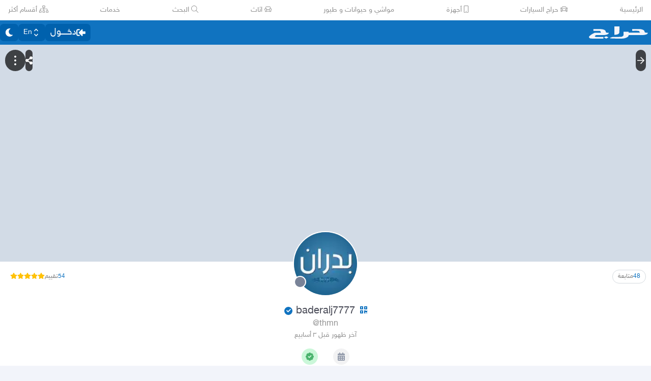

--- FILE ---
content_type: application/javascript
request_url: https://v8-cdn.haraj.com.sa/ext_v11/assets/useScopedI18n-FhuS0X8D.js
body_size: 74292
content:

!function(){try{var e="undefined"!=typeof window?window:"undefined"!=typeof global?global:"undefined"!=typeof globalThis?globalThis:"undefined"!=typeof self?self:{},n=(new e.Error).stack;n&&(e._sentryDebugIds=e._sentryDebugIds||{},e._sentryDebugIds[n]="a7c3730e-6caf-53ec-a531-87f6b22067c4")}catch(e){}}();
import{b as r,e as _}from"./settings-By4RB_yw.js";import{a as c}from"./useCurrentLocale-BzhikqBC.js";const l={something_went_wrong:"عذراً! حدث خطأ ما.",sign_in_try_again:"الرجاء تسجيل الدخول والمحاولة مرة أخرى"},d={location_permission_denied_toast:"إذن الموقع مرفوض، يرجى تفعيله من إعدادات المتصفح",location_permission_denied_modal_title:"مطلوب الوصول للموقع",location_permission_denied_modal_desc:"لعرض الإعلانات القريبة منك، نحتاج للوصول إلى موقعك. يرجى تفعيل خدمة الموقع في المتصفح والمحاولة مرة أخرى."},u={main_sections:"الأقسام الرئيسية",back:"الرجوع",show_all:"عرض الكل",show_more:"أظهر المزيد",show_less:"أظهر أقل"},m={announcement1:"قم بنشر عرض جديد من هنا!",announcement2:"تستطيع الوصول إلى ملفك الشخصي  وغيره من هنا",okay:"حسنا"},p={title:"عن الاشتراك",description:"هذا الاشتراك هو اشتراك مدفوع يناسب احتياج كل عارض يقوم بتسويق سلع كثيرة و مرتفعة الثمن مثل السيارات."},f={increasedAdLimit:"امكانية اضافة 4 عروض في اليوم.",deletingReplies:"إمكانية حذف الردود.",badge:"وجود علامة تسجيل الرسوم في رابط المتجر",increasesBuyersConfidence:"ممايزيد ثقة الزبائن."},g={title:"مزايا الاشتراك",description:"الرسوم مجانية على العروض العارض عنها خلال فترة الإشتراك. العروض التي ليست خلال تلك الفترة توجد عليها رسوم."},h={title:"شروط الاشتراك",minPicsPerWeek:"يجب على المشترك وجود أكثر من 3 عروض مصورة كل أسبوع خلال فترة الاشتراك.",noProxyAds:"عدم انشاء عرض للغير.",distinctItemsAds:"عدم تكرار العرض عن نفس السلعة أكثر من مره خلال يومين.",noProxyMemberships:"عدم التنازل عن المتجر لعضو آخر او بيع المتجر.",mentionThePrice:"ذكر سعر السلعة.",replyingToMembers:"الرد على رسائل اعضاء الموقع عبر الرسائل الخاصة.",replyToReplies:"الرد على استفسارات اعضاء الموقع عبر الردود.",onlyProducts:"عرض سلع فقط. هذه الميزة غير مخصصة للخدمات و العقارات. هذا الشرط ساري على الاشتراكات بعد تاريخ 11/2/2025."},b={question:"هل يمكن أن يشترك أكثر من شخص في متجر واحد؟",answer:"لا، المتجر خاص بعضو واحد."},y={question:"هل سيتم إيقاف المتجر اذا لم يتم الاشتراك؟",answer:"لا"},q={question:"هل الاشتراك اجباري؟",answer:"الاشتراك اختياري وليس اجباري. الجهة التي لاترغب في الاشتراك في هذة الخدمة بالامكان ان تستمر باستخدام المتجر العادي (ذو الرسوم)"},w={question:"لايوجد لدي مؤسسه فهل يحق لي الاشتراك؟",answer:"نعم"},v={question:"هل هذا الاشتراك يناسبني؟",answer:"اذا كنت تقوم بتسويق سلع كثيرة و مرتفعة الثمن فإن هذا الاشتراك مناسب لك."},A={question:"هل سيتم إيقاف المتجر عند انتهاء الاشتراك؟",answer:"لن يتم إيقاف المتجر لكن المتجر سوف يتحول الى المتجر العادي ذو الرسوم."},k={question:"كيف يمكنني إضافة أكثر من 20 عرض في اليوم الواحد لمعارض السيارات؟",answer:`لتمكين إضافة أكثر من 20 عرض يوميًا، يجب الالتزام بالمتطلبات التالية:
• توثيق المتجر باستخدام السجل التجاري.
• استخدام متجر واحد فقط، وفي حال وجود أكثر من متجر يرجى إيقاف استخدام المتاجر الأخرى تماماً.
• التجاوب والتفاعل مع رسائل العملاء داخل المنصة، وتجنب الردود المكررة أو الآلية او الاكتفاء بطلب التواصل عبر الواتساب أو الاتصال الهاتفي دون تفاعل داخل المحادثة لا يُعد تجاوبًا.
• تجنب تكرار الاعلانات يرجى الاكتفاء باعلان واحد لكل سلعة ويمكنك تحديثه بدلا من التكرار.

يرجى الالتزام بالشروط أعلاه لمدة اسبوعين على الأقل حتى تتمكن من تفعيل إمكانية إضافة اكثر من 20 عرض باليوم.`},P={youHaveSelected:"لقد أخترت الاشتراك في :",firstPlan:"العرض الأول :",valueDescription:"اشتراك لمدة سنة بسعر {value} ريال",subscriptionMethod:"طريقة الاشتراك",subscriptionMethodMadaDescription:"يمكنك الان الاشتراك و الدفع عن طريق الموقع بستخدام شبكة مدى.",subscriptionDisclaimer:"عميلنا الكريم إذا تم الدفع عن طريق (مدى) او (Apple Pay) يتم التفعيل بشكل تلقائي خلال 24 ساعة سيصلك إشعار عبر الموقع يفيدك بقبول العملية و الاشتراك.",payOnline:"الدفع عن طريق الإنترنت"},S={title:"أسعار الاشتراكات",valueDescription:"اشتراك لمدة سنة بسعر {value} ريال",expiresAt:"ينتهي الاشتراك في {date}",cta_button:"اشترك الآن لمدة سنة"},T={title:"الاشتراك السنوي للمتجر",furtherInquiries:"هل لديك استفسار او ملاحظة؟"},R={username:"اسم المستخدم",sgin_in_or_register:"تسجيل الدخول أو إنشاء حساب",password:"الرقم السري",login:"دخــــول",action_required_login:"يجب عليك تسجيل الدخول للقيام بهذا الإجراء",username_or_mobile:"اسم المستخدم او رقم الجوال",enter_username_or_mobile:"أدخل اسم المستخدم أو رقم الجوال هنا",password_2:"كلمة المرور",enter_password2_here:"أدخل كلمة المرور هنا",password_required:"كلمة المرور مطلوبة",username_required:"اسم المستخدم مطلوب",enter_password_here:"أدخل الرقم السري هنا",display_password:"عرض الرقم السري على الشاشة",show_password:"اظهار الرقم السري",sign_in:"تسجيل الدخول",forgot_password_question:"هل نسيت الرقم السري؟",register_success:"تم إنشاء الحساب بنجاح",try_again:"حاول مرة أخرى",enter_username_here:"أدخل اسم المستخدم هنا",info_username_length_min:"يجب أن يتكون اسم المستخدم من 5 حروف أو أكثر",username_change_success:"تم تغيير اسم المستخدم بنجاح. الاسم الحالي: {username}",username_change_failed:"فشل تغيير اسم المستخدم. الاسم الحالي: {username}",create_account:"إنشاء حساب",create_new_account:"إنشاء حساب جديد",info_update_success:"تم تحديث البيانات الشخصية بنجاح.",please_enter_otp:"الرجاء إدخال رمز التحقق",please_enter_valid_otp:"الرجاء إدخال رمز تحقق صحيح",otp_sent_to:"تم إرسال رمز التحقق إلى {mobileNumber}",otp:"رمز التحقق",enter_otp_here:"أدخل رمز التحقق هنا",confirm_mobile:"تأكيد رقم الجوال",error_send_otp:"حدث خطأ أثناء إرسال رمز التحقق. نرجو المحاولة مرة أخرى.",error_validate_otp:"حدث خطأ أثناء التحقق من الرمز. نرجو المحاولة مرة أخرى.",wrong_otp:"رمز التحقق خاطئ.",error_validate_user:"حدث خطأ أثناء التحقق من المستخدم",error_signin:"حدث خطأ أثناء تسجيل الدخول. حاول مرة أخرى.",error_signin_info:"معلومات تسجيل الدخول خطأ",personal_info:"البيانات الشخصية",suggested_username:"الاسم المقترح",success_password_2_update:"تم تحديث كلمة المرور بنجاح.",login_expired:"انتهت صلاحية الدخول. يرجى تسجيل الدخول مرة أخرى.",next:"التالي",opt_required:"رمز التحقق مطلوب",resend_otp:"إعادة إرسال رمز التحقق",resend_otp_in:"إعادة إرسال رمز التحقق في {count} ثانية",account_created:"تم إنشاء الحساب بنجاح",account_created_login_with_otp:"تم إنشاء الحساب بنجاح. يمكنك تسجيل الدخول الآن باستخدام رمز التحقق.",change_mobile:"تغيير رقم الجوال",continue_with_old_username:"الاستمرار باستخدام اسم المستخدم {username}",welcome:"مرحباً {username}",enter_your_mobile_to_restore:"أدخل رقم الجوال الخاص بك لاستعادة حسابك",mobile_placeholder:"05xxxxxxxx",restore_password:"استعادة كلمة المرور",restore:"إستعادة",no_account_register:"ليس لديك حساب؟ سجل الآن",info_sent:"تم ارسال المعلومات لك",password_reset_to_otp_please_update:"تم إعادة تعيين كلمة المرور إلى رمز التحقق. يرجى تحديث كلمة المرور الآن.",click_here_to_update:"انقر هنا لتحديث كلمة المرور",login_with_nafith:"تسجيل الدخول عبر النفاذ الوطني الموحد",login_with_nafith_title:"تسجيل الدخول عبر النفاذ",your_id:"رقم الهوية",enter_your_id:"أدخل رقم الهوية",open_nafith:"الرجاء افتح تطبيق",nafith:"نفاذ",confirm_request:"لتأكيد الطلب يرجى إختيار الرقم أعلاه",cancel_and_login:"إلغاء وتسجيل الدخول",is_loging_in:"جاري تسجيل الدخول",validate:"التحقق",validation_done:"تم التحقق الآن يمكنك تسجيل الدخول أو إنشاء حساب في حراج لربطه بالنفاذ",verify_with_nafith:"توثيق الهوية عبر النفاذ",verified:"تم التحقق",close:"إغلاق",login_required_to_view_post:"يجب تسجيل الدخول لعرض هذا المنشور",error_loading_shared_post:"خطأ في تحميل المنشور المشارك",please_try_again_or_check_connection:"يرجى المحاولة مرة أخرى أو التحقق من الاتصال",retry:"إعادة المحاولة",error_loading_post:"خطأ في تحميل المنشور"},I={request_status_current:"الحالة الحالية",no_more_requests:"لا يوجد طلبات أخرى",rejected_done:"تم رفض الطلب",canceling_done:"تم إلغاء الطلب",accepted_done:"تم قبول الطلب",fallback_error:"حدث خطأ",accept:"قبول",approve:"موافقة",accepted:"مقبول",reject:"رفض",rejected:"الطلب مرفوض",cancel:"إلغاء",canceled:"الطلب ملغي",request_details:"تفاصيل الطلب",order_number:"رقم الطلب",post_title:"عنوان العرض",product_price:"سعر المنتج",buyer_info:"المشتري",seller_info:"البائع",shipping_info:"عنوان الشحن",request_date:"التاريخ",held_with_waffy:"محجوز مع وفي",notes_for_seller:"ملاحظات للبائع",no_notes:"لا يوجد",order_status:"حالة الطلب",view_details:"عرض التفاصيل",current_status:"الحالة الحالية",no_status_updates:"لا توجد تحديثات حتى الآن",more_steps:"خطوات أخرى",dispute_section:"النزاع",unknown_status:"قيد المعالجة",address_copied:"تم نسخ العنوان",contact_partner:"متابعة الطلب لدى شركة وفي",city:"المدينة",neighborhood:"الحي",reason_for_rejection:"سبب الرفض",reason_for_cancellation:"سبب الإلغاء",request_number:"الرقم",request_title:"العنوان",request_status:"الحالة",request_options:"الخيارات",all:"الكل",incoming:"مبيعاتي",outgoing:"مشترياتي",my_request:"طلبي",incoming_request:"مبيعاتي",request_sender:"المرسل",ACCEPTED:"مقبولة",REJECTED:"مرفوضة",CANCELLED:"ملغية",SUBMITTED:"انتظار",name:"الاسم",district:"الحي",price:"السعر",mobile:"الجوال",notes_to_seller:"ملاحظات للبائع",send_your_request:"إرسال طلبك",buy_with_confidence:"اشتر بثقة",request_to_buy:"طلب شراء",buy_request_active:"طلب الشراء نشط",go_to_buy_requests:"عرض طلبات الشراء",buy_request_already_exists:"لديك بالفعل طلب لهذا العرض.",dispute_opened_error:"فشل في فتح نزاع",dispute_opened:"تم فتح نزاع",open_dispute:"فتح نزاع",contact:"تواصل",pay_now:"ادفع الآن",copy_payment_link:"نسخ رابط الدفع",creating_payment_link:"جاري إنشاء الرابط...",payment_completed_successfully:"تم الدفع بنجاح!",approve_item:"اعتماد",is_approving:"جاري الموافقة...",approve_item_title:"الموافقة على تحويل المبلغ للبائع",approve_item_subtitle:"تأكد من استلام المنتج وتحويل المبلغ للبائع",received_product_confirmation:"تم استلام وفحص المنتج",no_issues_with_item:"لست لدي اعتراض على المنتج",transaction_approval:"اوافق على تحويل المبلغ للبائع",approve_finalize_process:"اعتمد العملية بشكل نهائي",approve_sale_button:"الموافقة على تحويل المبلغ للبائع",approve_item_countdown:"تم تحديد {count} من {total} بنود",all_conditions_required:"يجب الموافقة على جميع الشروط للمتابعة",approval_success_title:"تمت الموافقة!",approval_success_subtitle:"جاري تحويل المبلغ للبائع."},C={number_invalid:"رقم غير صالح"},E={easy_payment:"سهولة الدفع",protected_and_fast_shipping:"شحن محمي وسريع",your_money_is_held_securely_until_you_receive_the_item:"الاحتفاظ بأموالك لدى شركة وفي حتى استلام البضاعة",service_fee_10_of_product_price:"رسوم الخدمة 10% من سعر المنتج",cashback_points:"كاش باك نقاط"},x={step_buyer_details:"معلومات المشتري",step_price_payment:"السعر وطريقة الدفع",set_price:"تحديد السعر",product_price:"سعر المنتج",previous:"السابق",next:"التالي",wait_seconds:"انتظر {count} ثانية...",choose_payment_method_first:"اختر طريقة الدفع أولاً",please_wait_countdown:"يرجى الانتظار حتى انتهاء العد التنازلي",please_choose_payment_method:"يرجى اختيار طريقة الدفع",please_agree_to_terms:"يرجى الموافقة على الشروط والأحكام لاستخدام وفّي",buy_request_submitted_successfully:"تم إرسال طلب الشراء بنجاح!"},N={title:"معلوماتك الشخصية",subtitle:"يرجى إدخال معلومات الاتصال والشحن الخاصة بك",name_label:"الاسم الكامل",name_placeholder:"أدخل اسمك الكامل",name_required:"الاسم مطلوب",mobile_label:"رقم الجوال",mobile_placeholder:"أدخل رقم جوالك",mobile_required:"رقم الجوال مطلوب",city_label:"المدينة",city_placeholder:"اختر مدينتك",city_required:"المدينة مطلوبة",district_label:"الحي",district_placeholder:"أدخل حيك",district_required:"الحي مطلوب",notes_label:"ملاحظات للبائع (اختيارية)",notes_placeholder:"أي ملاحظات إضافية أو طلبات خاصة..."},D={title:"السعر وطريقة الدفع",subtitle:"حدد السعر المطلوب واختر طريقة الدفع المناسبة لك",price_section_title:"السعر المقترح",price_placeholder:"أدخل السعر",price_required:"السعر مطلوب",price_min_error:"السعر يجب أن يكون أكبر من صفر",payment_method_title:"طريقة الدفع",direct_payment:"دفع مباشر",direct_payment_desc:"الدفع مباشرة للبائع بدون وسطاء",waffy_payment:"استخدام خدمة الشراء الموثوق",waffy_payment_desc:"الدفع لاحقا بعد قبول الطلب",cost_breakdown_title:"تفاصيل التكلفة",product_price:"سعر المنتج",commission:"العمولة",shipping_cost:"رسوم الشحن",total:"الإجمالي",important_note_title:"ملاحظة هامة",waffy_protection_note:"عند اختيار الدفع عبر وافي، ستتم حماية أموالك حتى استلام المنتج وتأكيد رضاك عنه.",riyal:"ريال"},$={request_accepted:"تم قبول الطلب",contact_link_copied:"تم نسخ رابط التواصل إلى الحافظة. يرجى فتح الرابط في تبويب جديد.",contact_link_failed:"فشل في إنشاء رابط التواصل",buy_request_not_found:"لم يتم العثور على طلب الشراء",buy_request_not_found_in_list:"لم يتم العثور على طلب الشراء في هذه القائمة",creating_payment_link:"جاري إنشاء رابط الدفع...",payment_link_created_successfully:"تم إنشاء رابط الدفع بنجاح",failed_to_create_payment_link:"فشل في إنشاء رابط الدفع",payment_link_copied_to_clipboard:"تم نسخ رابط الدفع إلى الحافظة",payment_link_copied_to_clipboard_due_to_open_failure:"رابط الدفع محظور. لقد نسخنا الرابط إلى الحافظة. يرجى فتح تبويب جديد، ولصق الرابط لفتحه.",failed_to_copy_payment_link_to_clipboard:"فشل في نسخ رابط الدفع إلى الحافظة. يرجى المحاولة مرة أخرى.",request_approved:"تمت الموافقة على الطلب"},F={ACCEPTED:"مقبولة",REJECTED:"مرفوضة",CANCELLED:"ملغية",DISPUTE_CLOSED:"تم إغلاق النزاع"},H={text:"تجاوز الموعد النهائي للدفع",shortHand:"انتهت صلاحية الطلب"},M={text:"تجاوز الموعد النهائي للدفع",shortHand:"انتهت صلاحية الطلب"},B={text:"تجاوز الموعد النهائي للرد",shortHand:"انتهت صلاحية الطلب"},O={text:"تجاوز البائع الموعد النهائي للرد",shortHand:"انتهت صلاحية الطلب"},j={text:"الأموال محتجزة في انتظار تأكيد المشتري",shortHand:"تتبع"},L={text:"تم تأكيد الدفع. تم جدولة الاستلام",shortHand:"تتبع"},U={text:"تم تحرير الأموال إلى حسابك",shortHand:"تم تحرير الأموال"},Y={text:"تمت المعاملة بنجاح",shortHand:"تمت المعاملة"},V={text:"تم رفض طلب الخدمة. تواصل مع الوسيط للتفاصيل",shortHand:"تم رفض طلب الخدمة"},W={text:"تم رفض طلب الخدمة. تواصل مع الوسيط للتفاصيل",shortHand:"تم رفض طلب الخدمة"},G={text:"تم إرجاع المنتج. تم استرداد المشتري",shortHand:"تم الإرجاع"},z={text:"تم إرجاع المنتج للبائع. جاري معالجة الاسترداد",shortHand:"تم الإرجاع"},Q={text:"تم معالجة التعويض بنجاح",shortHand:"تم التعويض"},K={text:"تم إنجاز تعويض البائع",shortHand:"تم التعويض"},J={text:"تم طلب الإرجاع. تم جدولة استلام المندوب",shortHand:"طُلب إرجاع المنتج"},X={text:"المندوب في الطريق للاستلام. ستصلك إشعار عند الوصول",shortHand:"طُلب إرجاع المنتج"},Z={text:"تم إغلاق نافذة الرضا",shortHand:"تم تسليم المنتج"},ee={text:"تم إغلاق نافذة الرضا",shortHand:"تم تسليم المنتج"},te={text:"تم التسليم. نافذة الرضا مفعلة لمدة 24 ساعة",shortHand:"تم تسليم المنتج"},ae={text:"تم التسليم. أكد الرضا أو افتح نزاع خلال 24 ساعة",shortHand:"تم تسليم المنتج"},se={text:"فقد المنتج أثناء النقل. تواصل مع الوسيط للتعويض",shortHand:"المنتج مفقود"},oe={text:"فشل التسليم. تواصل مع البائع للتفاصيل",shortHand:"فشل التسليم"},ne={text:"تم استلام المنتج. في الطريق للمشتري",shortHand:"في الطريق"},ie={text:"تم استلام المنتج. سيتصل بك السائق في الطريق",shortHand:"في الطريق"},re={text:"فشل الاستلام. تواصل مع الوسيط للتفاصيل",shortHand:"فشل التسليم"},_e={text:"فشل الاستلام. تواصل مع البائع للتفاصيل",shortHand:"فشل التسليم"},ce={text:"تم إصدار الاسترداد للمشتري بعد إرجاع المنتج",shortHand:"تم إصدار الاسترداد"},le={text:"تم إصدار الاسترداد. تأكد من استلام الأموال",shortHand:"تم إصدار الاسترداد"},de={text:"تم تأكيد واستلام إرجاع المنتج",shortHand:"تم إرجاع المنتج"},ue={text:"تم إرجاع المنتج للبائع. جاري معالجة الاسترداد",shortHand:"تم إرجاع المنتج"},me={text:"تم السماح بالإرجاع لحل النزاع. سيتم إرجاع المنتج عند الشحن",shortHand:"إغلاق النزاع"},pe={text:"يرجى انتظار وصول المندوب. تأكد من إرجاع المنتج بنفس الحالة التي تم استلامه بها",shortHand:"إغلاق النزاع"},fe={text:"تم إرجاع المنتج للمندوب. في الطريق إليك",shortHand:"تم إرجاع المنتج"},ge={text:"تم استلام المرتجع بواسطة المندوب. جاري معالجة الاسترداد",shortHand:"تم إرجاع المنتج"},he={text:"تم قبول الطلب",shortHand:"تم قبول الطلب"},be={text:"تم قبول طلبك",shortHand:"تم قبول الطلب"},ye={text:"يرجى قبول أو رفض الطلب",shortHand:"في الانتظار"},qe={text:"في انتظار موافقة البائع",shortHand:"في الانتظار"},we={text:"تم قبول حل النزاع من المشتري",shortHand:"تم حل النزاع"},ve={text:"تم قبول حل النزاع. جاري معالجة الاسترداد",shortHand:"تم حل النزاع"},Ae={text:"تم تقديم نزاع من المشتري. تواصل مع المشتري للحل",shortHand:"تحت النزاع"},ke={text:"تم طلب الاسترداد. في انتظار رد البائع",shortHand:"تحت النزاع"},Pe={text:"تم استلام الدفع من المشتري",shortHand:"تم الدفع بنجاح"},Se={text:"تم إكمال الدفع بنجاح",shortHand:"تم الدفع بنجاح"},Te={text:"في انتظار دفع المشتري. سيتابع المندوب عند التأكيد",shortHand:"في انتظار الدفع"},Re={text:"أكمل الدفع قبل انتهاء الصلاحية. يبدأ الشحن عند التأكيد",shortHand:"ادفع الآن"},Ie={text:"تمت الموافقة على المنتج.",shortHand:"تمت الموافقة"},Ce={text:"تمت الموافقة على المنتج.",shortHand:"تمت الموافقة"},Ee={question:"هل هناك ضوابط وشروط خاصة بمحتوى الحملات؟",answer:"يجب أن يكون محتوى الحملات متوافق مع سياسة وضوابط منصة حراج ولا يخالف أنظمة البلد بأي شكل من الأشكال."},xe={question:"هل يمكنني التراجع عن الحملة؟",answer:"لا يمكن التراجع عن الحملة بعد تفعيلها."},Ne={question:"هل يمكنني إيقاف الحملة؟",answer:"لا يمكن حاليا إيقاف الحملات."},De={question:"هل تغيير القسم أو المدينة يلغي الحملة؟",answer:"نعم. لذلك يجب التأكد من الخيارات قبل التفعيل."},$e={question:"هل يعفي شراء النقاط عن دفع الرسوم؟",answer:"لا يعفي شراء النقاط عن دفع الرسوم، حيث أن النقاط يتم استبدالها بخدمات مدفوعة."},Fe={question:"هل يعفي إنشاء الحملة عن دفع الرسوم؟",answer:"لا يعفي إنشاء الحملة عن دفع الرسوم، حيث أن الحملات وسيلة لزيادة فرصة البيع موجهة للمستهدفين."},He={question:"كيف يتم احتساب النقاط في الحملة؟",answer:"يختلف احتساب النقاط باختلاف المنطقة والقسم، ونسبة العرض والطلب، فمثلا الحملة في المدن الكبيرة تستهلك نقاط أكثر من الحملة في المدن الأخرى. وليس هذا فقط بل تؤثر نسبة المهتمين بهذا المنتج على كمية النقاط المستهلكة."},Me={question:"كيف يمكن انشاء حملة المشاهدات؟",answer:"يجب ان يكون لديك نقاط كافية لإنشاء الحملة."},Be={question:"كيف احصل على الفاتورة؟",answer:"إذا كان الشراء عن طريق Apple أو Google تصدر الفاتورة من تطبيقاتها، واذا كانت عن طريق حراج تظهر الفاتورة في فواتيري في الملف الشخصي."},Oe={question:"كيف أحصل على نقاط؟",answer:"يظهر شراء النقاط من خلال الخدمة التي تتطلب نقاط."},je={question:"كيف أتمكن من معرفة نتائج الحملة؟",answer:"عن طريق قائمة الحملات في حسابك."},Le={question:"كم مدة صلاحية النقاط؟",answer:"سنة واحدة"},Ue={question:"إذا حذفت أو عدلت على العرض هل يمكن استرداد نقاط الحملة؟",answer:"لا يمكن ذلك."},Ye={question:"هل يتم احتساب الزيارات العادية ضمن مشاهدات الحملة؟",answer:"نعم."},Ve={title:"سياسة وضوابط حملة المشاهدات"},We={question:"ما هي حملة المشاهدات؟",answer:"هي خدمة لزيادة وتعزيز مشاهدات العرض."},Ge={question:"ماهي النقاط؟",answer:"النقاط عبارة عن خدمة تستطيع من خلالها تفعيل خدمات تقنية داخل منصة حراج مثل: زيادة المشاهدات، تحديث العرض، وغيرها من الخدمات المستقبلية."},ze={question:"لماذا تم ايقاف حملتي؟",answer:"إذا كانت الحملة مخالفة لقوانين المنصة يحق للمنصة ايقافها."},Qe={waiver:"للتنازل",choose_trim_level:"إختار الفئة",the_mileage:"الممشى: {mileage} ألف كيلو",is4DW:" دبل"},Ke={car_body_type:"الشكل",suv:"اس يو في",sedan:"سيدان",sedan_small:"سيدان صغيرة",sedan_lux:"سيدان فاخرة",jeeps:"جيوب",jeep_lux:"جيوب فاخرة",coupe:"كوبيه",hatchback:"هاتشباك",van:"فان",pickup_small:"بيك أب صغير",pickup_large:"بيك أب كبير",antique:"تراثية"},Je={no_unread_conversations:"لا توجد محادثات غير مقروءة",no_conversations:"لا توجد محادثات",message_copied:"تم نسخ الرسالة",message_copied_fail:"فشل نسخ الرسالة",sendTo:"إرسال إلى {numberOfPeople}",chats:"المحادثات",accounts:"الحسابات",reply:"الرد",copy:"نسخ",forward:"إعادة توجيه",delete:"حذف",no_preview_available:"لا يوجد معاينة متاحة",all:"الكل",unread:"غير مقروء",search_for_user:"ابحث عن مستخدم",write_here:"اكتب هنا",send_message:"إرسال رسالة",back_step:"العودة للخلف",writing_now:"يكتب الآن...",delete_conversation_question:"هل أنت متأكد من مسح المحادثة؟",delete_conversation:"مسح المحادثة",close_conversation:"إغلاق المحادثة",image:"صورة",voice_client_noop:"المرسل ارسل لك تسجيل صوتي لكن متصفحك لا يدعم",convos:"المحادثات",error_delete_convo:"حدث خطأ أثناء مسح المحادثة.",cannot_send_message:"لم يتم إرسال الرسالة.",choose_convo:"قم بإختيار محادثة",messages:"الرسائل",audio_button_label:"صوت",take_recording:"تسجيل صوت",stop_recording:"إيقاف التسجيل",delete_recording:"حذف الصوت","recording...":"يتم التسجيل...",image_button_label:"صورة",ERR_FILE_TOO_LARGE:"الملف كبير جدا، الحد الأقصى 1MB",ERR_UNSUPPORTED_TYPE:"الملف غير مدعوم",ERR_INTERNAL_ERROR:"حدث خطأ أثناء رفع الملف",NotAllowedError:"الرجاء السماح لموقع حراج بالوصول إلى الميكرفون",GenericRecordingError:"حدث خطأ أثناء تسجيل الصوت",voice_prompt_okay:"حسنا",recording_limit_message:`تستطيع التسجيل إلى {limit} ثانية فقط
انقر مرة أخرى للمتابعة`,last_message_image:"صورة",last_message_audio:"صوت",last_message_location:"موقع",reload_image:"إعادة تحميل",block_user:"حظر المستخدم",warning:"تحذير",blocking_note_1:"هل تريد حظر",blocking_note_2:"وحذف كافة رسائل هذه المحادثة؟ لن يتمكن المستخدم من مراسلتك حتى تعيد مراسلته مرة أخرى",reason_label:"اذكر السبب",blocking_reason:"سبب الحظر",block:"حظر",cancel:"إلغاء",delete_message:"حذف الرسالة ؟",delete_for_me:"الحذف لديّ",delete_for_all:"الحذف لدى الجميع",more_options:"خيارات أكثر"},Xe={placeholder:"رقم الحساب العضو أو رقم الجوال",submit:"تحقق"},Ze={title:"تجنب حالات النصب والاحتيال",preferFaceToFaceTransactions:"يفضل التعامل وجهًا لوجه - عند اتباعك لهذه القاعدة فأنت تتجنب 99٪ من محاولات الاحتيال.",checkAdvertiserProfile:"اطلع على تقييمات المعلن وآراء الآخرين حوله وفترة انضمامه للموقع.",avoidOverSharingPersonalInfo:"تجنب أعطاء بيانات حسابك في حراج لأي شخص حتى لو ادعى انه من موظفي حراج",privateTransactions:"تتم المعاملات بين طرفين فقط، وجود طرف ثالث قد يعني الاحتيال.",fakeFinance:"تجنب قبول الشيكات أو المبالغ المالية (الصرف) قبولك لمبالغ مالية مزيفة قد يحملك المسؤولية في البنوك."},et={title:"كيف تعرف المحتال",failureToMeetFaceToFace:"عدم القدرة أو رفض الالتقاء وجهاً لوجه لإتمام الصفقة.",shadyPaymentMethods:"طلب الدفع أو تحويل الأموال عن طريق Western Union, Paypal.",strangeQuestions:"السؤال عن السلعة بطريقة غريبة."},tt={title:"السلامة الشخصية",meetInAPublicPlace:"عند مقابلة الطرف الآخر للمرة الأولى تذكر : أن تكون نقطة الالتقاء في مكان (عام مثل: مقهى أو بنك أو مركز تسوق) تجنب الالتقاء به في مكان منعزل، أو دعوته إلى منزلك.",takeCaution:"كن حذرا عند شراء السلع الثمينة.",tellSomeoneYouTrust:"أخبر صديقًا أو فردًا من العائلة قبل مقابلتك للطرف الآخر.",reportIncidents:"في حالة تعرضك لعملية نصب توجه للجهات الأمنية أو بلغ عبر بوابة كلنا أمن."},at={title:"أبحث في الحسابات والأرقام الموقوفة",description:"قائمة الحسابات والأرقام الموقوفة هي قائمة بأرقام حسابات وأرقام جوالات من يقومون بإساءة إستخدام الموقع لأغراض ممنوعه مثل الغش أو الأحتيال أو مخالفة قوانين الموقع",blackListItemNotFound:"رقم الحساب او الجوال غير موجود في الحسابات والأرقام الموقوفة",blackListedItem:`الرقم {blackListWord} موقوف وممنوع من استخدام منصة حراج.
    نرجو الحذر من التعامل معه. نرجو مراسلتنا مع ذكر رقم العرض حتى
    نقوم بحظر عضويته وحذف عرضه.`,sectionsHeading:"ارشادات البيع والتعامل"},st={title:"رسوم حراج",hero_subtitle_1:"الرسوم أمانة في ذمة العارض سواء تمت المبايعة عن",hero_subtitle_2:"طريق الموقع أو بسببه، وموضحة قيمتها بما يلي",only_in_haraj:"فقط في حراج",sell_your_products:"بيع منتجك برسوم 1%",vat_registeration:"شهادة التسجيل في ضريبة القيمة المضافة",page_description:"رسوم موقع حراج قدرها 1% من سعر السلعة المباعة عن طريق الموقع و يدفعها العارض، وهي أمانه في ذمته",sar:"ريال",first_way:"الطريقة الأولى:",second_way:"الطريقة الثانية:",bank_transfer:"تحويل البنكي",explain_bank_transfer_1:"الدفع بالتحويل البنكي لأحد الحسابات التالية ثم تعبئة",explain_bank_transfer_2:"نموذج التحويل",explain_bank_transfer_3:"والانتظار اسبوع للتفعيل.",account_number:"رقم الحساب",IBAN:"الايبان",site_commission_is:" رسوم الموقع مع ضريبة القيمة المضافة هي :",discount_is:"  تم خصم :{discount}%",haraj_fullname:"مؤسسة موقع حراج للتجارة",haraj_doc_number:"سجل تجاري رقم: 1010283122",haraj_tax_number:"الرقم الضريبي: 300710482300003",haraj_address:"قرطبة، الرياض ، المملكة العربية السعودية.",calc_commission:"حساب الرسوم",enter_sale_price:"ادخل سعر البيع",total_commission:"الرسوم المستحقة",payment_instructions:"طريقة الدفع",mada_card:"الدفع اونلاين",when_mada_payment:"إذا تم الدفع ( اونلاين ) يتم تفعيل الرسوم بحسابك بشكل تلقائي خلال ٢٤ ساعة (لا يحتاج تعبئة نمودج التحويل )",click_here_to_pay_with:"اضغظ هنا للدفع بـ",supported_methods:"طرق الدفع المدعومة",pay_now:"ادفع الآن",mada_payment:"طريقة الدفع مدى",visa_payment:"طريقة الدفع فيزا",error_invalid_input:"يوجد أخطاء في البيانات المدخلة",process_success:"تمت العملية بنجاح",membership_form_sent:"تم إرسال النموذج, سيتم اشعارك بتسجيل الرسوم و تفعيلها بمتجرك (خلال ٧ ايام).",main:"الرئيسية",transfer_commission_form:"نموذج تحويل الرسوم",after_transfer_message:"بعد إرسال المبلغ، يجب مراسلتنا عبر النموذج التالي لأجل تسجيل الرسوم باسم متجرك ثم الحصول على مميزات الموقع الخاصة بالعملاء",username:"اسم المستخدم* :",payment_amount:"مبلغ الرسوم* :",to_bank:"البنك الذي تم التحويل إليه* :",choose_bank:"اختر اسم البنك",rajhi:"مصرف الراجحي",ahly:"البنك الأهلي التجاري",samba:"سامبا",sab:"ساب",riyadh_bank:"بنك الرياض",bilad_bank:"بنك البلاد",inma_bank:"بنك الانماء",arabic_bank:"البنك العربي الوطني",french_saudi_bank:"البنك السعودي الفرنسي",donated_commission:"تم التصدق بالرسوم",did_not_transfer:"لم يتم التحويل",payment_policy:"سياسة دفع الرسوم",copy_of_transfer_receipt:"صورة إيصال التحويل :",send:"إرسال",review_inputs_message:"نرجو الحرص على أن تكون معلومات التحويل صحيحة ودقيقة",notes:"ملاحظات :",ad_number:"رقم العرض :",linked_mobile_number:"رقم الجوال المرتبط بمتجرك* :",payer_name:"اسم المحول* :",transfer_date_question:"متى تم التحويل :",transfered_today:"تم التحويل اليوم",transfered_yesterday:"تم التحويل يوم أمس",transfered_before_yesterday:"تم التحويل قبل أمس",transfered_before_3_days:"تم التحويل قبل 3 أيام",transfered_before_1_week:"تم التحويل قبل أسبوع",transfered_befoer_1_month:"تم التحويل قبل شهر",error_required_username:"فضلا اذكر اسم المستخدم",error_required_amount:"فضلا اذكر مبلغ الرسوم",error_duplicate_information:"عذرا، هذه البيانات مكررة",error_required_payer_name:"فضلا اذكر اسم المحول",error_required_mobile:"فضلا أدخل رقم الجوال",copy_of_receipt_attached:"تم إرفاق صورة الإيصال بنجاح.",error_copy_of_receipt_attached:"لم يتم إرفاق الإيصال: {reason}",car_commission:"رسوم السيارات",car_commission_1:"بيع السيارات: 1% من قيمة السياره",car_commission_2:"سيارات للتنازل: 1% من قيمة التنازل إذا كان التنازل بمقابل.",car_commission_3:"تبادل السيارات: 1% من قيمة المبادلة إذا كان هناك مقابل للمبادلة.",realestate_commission:"رسوم العقارات",realestate_commission_1:"بيع عقار عن طريق المالك: 1% من قيمة العقار.",realestate_commission_2:"بيع عقار عن طريق وسيط: يعتبر الموقع شريك في الوساطة ويقتسم السعي مع الوسطاء بالتساوي ، أو يدفع العارض للموقع 1% من قيمة العقار.",realestate_commission_3:"تأجير عقارات: 1% من قيمة عقد الإيجار الجديد فقط ، وليس العقد المجدد لنفس الشخص.",other_commission:"رسوم السلع و الخدمات الأخرى",other_commission_1:"بيع سلعة: 1% من قيمة السلعة المباعة",other_commission_2:"تأجير سلع(معدات وغيرها): 1% من قيمة مبلغ الإيجار.",other_commission_3:"تقديم خدمات: 1% من قيمة الخدمة المقدمة. وفي حالة تقديم الخدمة لأكثر من شخص فيتم تحويل 1% عن كل خدمة تم تقديمها.",other_commission_4:"طلب سلعة أو خدمة: 1% من قيمة المبايعة.",other_commission_5:"المنتجات العقارية والخدمات العقارية لايوجد عليها عموله",cars_realestate_membership:"للاشتراك السنوي للمتجر",other_services_membership:"للاشتراك بمتجر الخدمات والسلع المكررة",click_here:"اضغط هنا",commission_payment:"دفع الرسوم",payment_success_message:"تم سداد الرسوم بنجاح, شكرا",please_login:"الرجاء تسجيل الدخول",amount:"المبلغ",ad_number_optional:"رقم العرض (إختياري)",less_than_required:"المبلغ يجب ان يكون اكثر من ٥ ريال",amount_withdrawal:"سيتم سحب مبلغ",change:"تغير",donate_message:" اذا كان المبلغ أقل من ٢٠ ريال يمكنك التبرع به للجهات الرسمية",more_than_required:"أعلى مبلغ يمكن دفعة في العملية هو 30 ألف ريال",recalculate:"سيتم خصم مبلغ {amount} لإعاده حساب الرسوم"},ot={sar:" ر.س"},nt={not_signed_in:"نرجو تسجيل الدخول اذا كان لديك متجر في الموقع حتى إذا كان لك خصم يتم حسابه لك",discountMessage:"لديك حاليًا خصم بنسبة {discount}%.",discountFailureMessage:"نعتذر لايوجد لك خصم في الوقت الحالي. مستقبلا سيتم إحتساب الخصم لك بشكل الي بناء على العوامل التي يعتمد عليها نظام الخصم والموضحة في الأعلى."},it={netValueOfSales:"عدد وقيمة المبيعات.",meritsOfPunctuality:"الدفع الفوري للرسوم يزيد من نسبة الخصم، بينما التأخير قد يقلل من الخصم أو يلغيه.",cleanHistory:"قلة أو عدم وجود شكاوى من الأعضاء ضد المعلن.",respectfulBehavior:"عدم بخس سلع المعلنين الاخرين.",scopedDiscount:"عدم طلب الخصم خارج نطاق نظام الخصم.",dontFeeTheBuyer:"عدم طلب الرسوم من المشتري. سيتم الغاء الخصم في هذه الحالة وعدم اعطاء خصم مستقبلا.",highSellPercentage:"التناسب بين عدد الاعلانات والبيع. عندما يكون عدد الاعلانات قليل والبيع عالي تزيد نسبة الخصم والعكس صحيح."},rt={title:"ملاحظات",oneToOne:"الخصم المعطى هو لمتجر واحد لمعلن واحد. اي ان الخصم المعطى لعضو هو خاص بالعضو ولايشمل الاعضاء الآخرين.",fixedRate:"معدل الخصم متغير وقد يزداد أو يقل مع مرور الوقت."},_t={discount_sys_title:"نظام الخصم",what_is_disc_sys_question:"ما هو نظام الخصم؟",what_is_disc_sys_answer:"نظام الخصم هو نظام يخفض الرسوم من نسبة أساسية قدرها 1% إلى نسبة أقل تحددها الآلية بناءً على تعاملاتك معنا. هذا الخصم مخصص لعملاء قطاع السيارات والشاحنات فقط.",who_is_disc_sys_for_question:"لمن موجه نظام الخصم؟",who_is_disc_sys_for_answer:"يستهدف نظام الخصم جميع المعلنين في قطاع السيارات، سواء كانوا مستخدمين أفرادًا، تجار، مسوقين، معارض سيارات، أو وكلاء سيارات.",factors_of_disc_sys_question:"ما العوامل التي تحدد الخصم؟",factors_of_disc_sys_question_subtitle:"يتأثر الخصم بالعوامل التالية:",howToGetDiscount_question:"كيف ومتى يمكنني الحصول على الخصم؟",howToGetDiscount_answer:"يتم منح الخصومات بعد دفع أول رسوم بيع. يقوم النظام بحساب الخصم تلقائيًا كل أسبوع، وسيتم إبلاغك عند دفع الرسوم وقبل نشر الإعلانات وعبر الإشعارات عند تطبيق الخصومات.",doYouHaveDiscountAtm_question:"هل لدي خصم في الوقت الحالي؟"},ct={titleLabel:"تعديل عنوان اﻹعلان",titleErrorMessage:"عنوان العرض يجب ان يكون اكثر من ٣ حروف و اصغر من ٦٠ حرف",locationLabel:"تغير الموقع",locationToCLLabel:"الى موقعي الحالي",chooseLocation:"إختيار المكان",locationGenericError:"حدث خطاء اثناء محاولة الحصول على موقعك الحالي",bodyLabel:"تعديل نص اﻹعلان",bodyErrorMessage:"نص اﻹعلان يجب ان يكون اكثر من ١٠ حروف و اصغر من ٣٠٠٠ حرف",imagesLabel:"تعديل الصور",chooseImages:"اختر صور السلعة ...",addImagesDropMessage:"إضافة الصور",uploadVideoLabel:"رفع فيديو",videoMaxLength:"يرجى ملاحظة أن طول الفيديو يجب أن لا يتجاوز 60 ثانية","videoProcessing...":"جار المعالجة",videoProcessed:"يمكنك حفظ تعديلاتك الآن, جار معالجة الفيديو.",deleteVideoConfirm:"سيتم حذف الفيديو نهائيا هل انت متاكد ؟",deleteVideo:"حذف الفيديو",videoTooLongWarning:"الفيديو الذي قمت باختياره طويل جداً. سيتم إضافة أول 60 ثانية فقط إلى عرضك",cannotUploadVideoNow:"عفوا لا يمكن رفع فيديو الآن",videoGenericError:"حدث خطأ أثناء رفع الفيديو. الرجاء المحاولة مرة أخرى",videoTooLargeError:"حجم الفيديو الذي تحاول رفعه كبير جداً. الرجاء عدم تجاوز 512MB",priceLabel:"تعديل السعر",contactLabel:"تعديل الرقم التواصل",contactPlaceholder:"التواصل على الخاص",contactErrorMessage:"عفوا, يجب ان تكون طريقة التواصل اقل من ٦٠ رمز",saveButtonLabel:"حفظ التغييرات",cancelButtonLabel:"إلغاء",save:"حفظ",tagLabel:"تعديل القسم",tagErrorMessage:"اكمل الخيارات",chooseSection:"اختر القسم",chooseModel:"اختر الموديل",pleaseChooseSection:"الرجاء اختيار القسم",chooseEdition:"اختر الفئة",ignore:"تجاهل",moveBackToPost:"الرجوع للعرض"},lt={byClickingHere:"بالضغط هنا",clickHere:"اضغط هنا",thisForm:"هذا النموذج",waffyService:"(وفّي)",toVerifyAccount:"لتوثيق عضويتك ",pleaseFill:"الرجاء تعبئة",use:"استخدم"},dt={content:"يتم تحديد عدد الإعلانات بناءً على عدة عوامل , منها نوع المتجر وجودة الإعلانات المقدمة",note:"ملاحظة : يتم تقليل العدد المسموح من الإعلانات في حال نشر إعلانات منخفضة الجودة أو في حال استخدام أكثر من متجر."},ut={question:"كم عدد العروض المسموح بها ؟"},mt={question:'لا أستطيع نشر عرض جديد وتظهر عبارة "لديك عرض قبل يومين" ؟',answer:"تستطيع تحديث إعلاناتك السابقة لكي تظهر في عمليات البحث"},pt={title:"هناك عدة عوامل تساهم في رفع نسبة ظهور إعلانك لعملاء أكثر. بعض هذه العوامل :",adRelevance:"ودة الإعلان : اكتمال معلومات الإعلان ووجود وصف جيد وكافي في الإعلان يساهم في الحصول على نسب ظهور أعلى",userInteraction:"تفاعل الأعضاء مع إعلانك : ينصح بعدم إيقاف خاصية التعليقات ليحصل إعلانك على المزيد من التفاعل",accountRating:"تقييمات حسابك : عموماً يحصل المعلنين الحاصلين على تقييمات إيجابية على نسب ظهور أعلى لإعلاناتهم",adUpdates:"تحديث الإعلان : الإعلانات الجديدة والمحدثة تحصل على نسب ظهور أعلى"},ft={question:"كيف أتأكد من وصول عرضي لعملاء أكثر؟"},gt={question:"ماهو سبب مراقبة عروضي؟",answer:"النظام يقوم بمراقبة الاعضاء الذين يشتبه في قيامهم بوضع اعلانات مخالفة لنظام الموقع. المشرف سوف يقوم بمراجعة إعلانك وتفعيله اذا لم يكن مخالفا خلال ساعات من إعلانك."},ht={pt1:"اذا تم حذف اعلانك فهو بسبب مخالفة",rulesAndRegulationsCallout:"قوانين الموقع و شروط الخدمة",pt2:"او",illegalItemsCallout:"السلع الممنوعة"},bt={question:"لماذا تم حذف عرضي؟"},yt={question:'لا أستطيع نشر إعلان جديد وتظهر عبارة "لديك إعلان خلال أسبوع. نرجو تحديث إعلاناتك بدلاً من إضافة إعلانات جديدة" ؟',answer:"تستطيع تحديث إعلاناتك السابقة لكي تظهر في عمليات البحث"},qt={title:"بعض الأنشطة تحتاج إلى توثيق وذلك عن طريق أحد الطرق التالية :",uploadNecessaryDocuments:"رفع الوثائق والمستندات (سجل تجاري أو ترخيص مهني أو توثيق معروف)",absherVerification:"توثيق أبشر"},wt={question:"لا أستطيع نشر عرض ويطلب النظام إضافة سجل تجاري ؟"},vt={title:"الإعلان"},At={question:"في حال انتهى اشتراكي , كيف أحدد مبلغ الرسوم ؟",answer:"في حال انتهاء الاشتراك يتم احتساب الرسوم بطريقة مطابقة للعضويات الاعتيادية (١٪) من كل عملية تتم بسبب منصة حراج. للمزيد من المعلومات عن الرسوم"},kt={question:"كيف أحصل على تخفيض لقيمة الاشتراك ؟",answer:"لا يوجد حالياً تخفيض على رسوم الاشتراك"},Pt={pt1:"لا يسمح بمخالفة القوانين حتى في حال دفع مبلغ الاشتراك أو دفع الرسوم. لمعرفة المزيد عن أسباب الحظر",termsCallout:"اضغط هنا (رابط لأسئلة الحظر)"},St={question:"لقد تم حظر متجري على الرغم من أنه لدي اشتراك سنوي للمتجر وقمت بدفع المبلغ المطلوب ؟"},Tt={title:"الاشتراكات السنوية"},Rt={question:"لماذا أقوم بالاشتراك بالعضويات المدفوعة ؟",answer:"العضويات المدفوعة تحصل على مميزات إضافية ومرونة أعلى . لمعرفة المزيد"},It={question:"كيف يمكنني إضافة أكثر من 20 عرض في اليوم الواحد لمعارض السيارات؟",intro:"لتمكين إضافة أكثر من 20 عرض يوميًا، يجب الالتزام بالمتطلبات التالية:",requirement1:"توثيق المتجر باستخدام السجل التجاري.",requirement2:"استخدام متجر واحد فقط، وفي حال وجود أكثر من متجر يرجى إيقاف استخدام المتاجر الأخرى تماماً.",requirement3:"التجاوب والتفاعل مع رسائل العملاء داخل المنصة، وتجنب الردود المكررة أو الآلية او الاكتفاء بطلب التواصل عبر الواتساب أو الاتصال الهاتفي دون تفاعل داخل المحادثة لا يُعد تجاوبًا.",requirement4:"تجنب تكرار الاعلانات يرجى الاكتفاء باعلان واحد لكل سلعة ويمكنك تحديثه بدلا من التكرار.",conclusion:"يرجى الالتزام بالشروط أعلاه لمدة اسبوعين على الأقل حتى تتمكن من تفعيل إمكانية إضافة اكثر من 20 عرض باليوم."},Ct={fillFormTrailingInstructions:"مع وصف طريقة حصول المخترق على معلومات تسجيل الدخول ثم إبلاغ الجهات المختصة",provideInfoSubtitle:"الرجاء ذكر المعلومات التالية :",accountUsername:"اسم المتجر",accountPhoneNumber:"رقم الجوال المرتبط بالمتجر",incidentDescription:"تفاصيل الإختراق"},Et={question:"تعرضت عضويتي للإختراق ؟"},xt={fillFormTrailingInstructions:"نرجو كتابة المعلومات التالية في (نص الرسالة)",offenderAccountName:"اسم متجر المحتال",descriptionOfAbuse:"وصف الإساءة"},Nt={question:"لقد تعرضت للسب أو الشتم أو التشهير , ما الذي أستطيع فعله ؟"},Dt={fillFormTrailingInstructions:"نرجو ذكر المعلومات أدناه وسنقوم بمراجعة البيانات والتأكد منها وسيتم حظر المتجر وإضافة بياناته إلى القائمة السوداء.",informAuthorities:"في حال تعرضك للضرر , نرجو إبلاغ الجهات المختصة.",offenderAccountName:"اسم متجر المحتال",offenderName:"اسم المحتال (إن وجد)",adNumber:"رقم الإعلان",itemType:"نوع السلعة",offenderPhoneNumber:"رقم جوال المحتال (إن وجد)",offenderBankAccount:"رقم الحساب البنكي للمحتال (إن وجد)",incidentDescription:"تفاصيل عملية الاحتيال"},$t={question:"لقد تعرضت للاحتيال , ماذا الذي أستطيع فعله ؟"},Ft={title:"البلاغات والشكاوى"},Ht={realEstate:"لا يوجد رسوم على العروض العقارية.",catsForAdoption:"لايوجد رسوم على عروض قطط للتبني.",lostAndFound:"لا يوجد رسوم على عروض المفقودات والموجودات.",nonCharitableOffers:"لايوجد رسوم على عروض التي ليس لها مقابل مادي خيرية أو غيرها.",educationAndInformation:"لا يوجد رسوم على العروض التي عبارة عن فوائد أو معلومات."},Mt={question:"ما هي العروض التي لا تحتاج لدفع رسوم؟"},Bt={increasedVisibility:"ظهور أكثر لإعلاناتك في الأقسام وصفحة البحث",fasterEvaluation:"إمكانية التقييم بشكل أسرع",abilityToPreventComments:"إيقاف الردود على الإعلانات",increasedConfidence:"ظهور علامة دفع الرسوم في ملفك الشخصي مما يزيد من ثقة المستخدمين في عضويتك"},Ot={question:"ما هي المزايا التي سوف أحصل عليها حين أدفع الرسوم؟"},jt={question:"تم الاتفاق على أن تكون الرسوم على المشتري ؟",answer:"تبقى الرسوم في ذمة المعلن حتى لو تم الاتفاق على دفعها من قبل المشتري."},Lt={question:"حذفت العرض وأريد أن أدفع الرسوم ؟",answer:"تستطيع الدفع عن طريق صفحة دفع الرسوم",disclaimer:"ملاحظة : يمكنك كتابة رقم الجوال بدل من رقم الإعلان"},Ut={question:"تمت مبادلة سلع وليس بيع أو إيجار , هل علي دفع رسوم ؟",answer:"إذا كانت المبادلة بمقابل مالي , يجب دفع ١٪ من قيمة مبلغ المبادلة."},Yt={question:"لدي ظروف خاصة ، كيف احصل على اعفاء؟",answer:"نأسف لايوجد اعفاء نهائيا."},Vt={pt1:"حتى نقوم بتسجيل عمولتك، نرجو منك ابلاغنا بعد التحويل مباشرة عبر",callout:"حساب رسوم الموقع",pt2:"ثم الانتظار لمدة 24 ساعة حتى تظهر في عضويتك إذا كانت المعلومات صحيحة."},Wt={question:"قمت بدفع رسوم ولم تظهر في حسابي، ماهو السبب؟"},Gt={pt1:"إذا تم الدفع عن طريق تحويل بنكي يجب تعبئة نموذج التحويل لربط الرسوم بحسابك.",pt2:"لتعبئة نموذج التحويل. قد تستغرق عملية الربط من أسبوعين إلى شهر وسيصلك إشعار عند الربط",madaDisclaimer:"ملاحظة : إذا تم الدفع عن طريق ( مدى ) يتم تفعيل الرسوم بحسابك بشكل تلقائي خلال ٢٤ ساعة (لا يحتاج تعبئة نموذج التحويل )"},zt={question:"تم تحويل مبلغ رسوم من حسابي البنكي إلى حسابكم وإلى الآن لم تظهر في عضويتي ولم يأتيني إشعار بسداد مبلغ الرسوم ؟"},Qt={pt1:"لمعرفة تفاصيل تخفيض الرسوم",pt2:"ولا توجد طرق أخرى لتخفيض الرسوم إلا عن طريق",discountsCallout:"نظام تخفيض الرسوم"},Kt={question:"لدي ظروف خاصة , هل يمكن الحصول على تخفيض لمبلغ الرسوم؟"},Jt={question:"كيف يتم احتساب الرسوم في حال الإيجار وليس البيع؟",answer:"الرسوم هي ١٪ من قيمة الإيجار المتفق عليها في العقد سواء كان الدفع مرة واحدة أو مجزأ على أقساط و لا توجد رسوم على عروض تأجير العقار."},Xt={question:"كيف تحسب الرسوم إذا تم الاتفاق على الدفع بشكل شهري أو أسبوعي ؟",answer:"تكون الرسوم ١٪ من المبلغ المتفق عليه خلال كامل المدة المتفق عليها سواء كان الدفع مرة واحدة أو مجزأ على أقساط"},Zt={question:"كيف أعرف أن المشتري جاء عن طريق موقع حراج ؟",answer:"يجب عليك أن تتحقق من المشتري حيث أنه يجب عليك دفع الرسوم إذا كان حراج سبباً في عملية البيع أو الخدمة"},ea={question:"تم البيع عن طريق عدة وسطاء , كيف تحسب الرسوم ؟",answer:"لا يوجد رسوم علي العقار"},ta={question:"ابيع سلعة عمولتها اقل من 20 ريال ، هل من الممكن تجميع الرسوم وتحويلها خلال شهر؟",answer:"من الممكن تجميع الرسوم القليلة ودفعها خلال شهر أو التصدق بها اذا كانت اقل من 20 ريال"},aa={question:"الرسوم المستحقة لحراج أقل من ٢٠ ريال , هل أقوم بتحويلها ؟",answer:"إذا كانت الرسوم أقل من ٢٠ ريال فالرجاء التبرع بها نيابة عن موقع حراج إلى أحد الجمعيات الرسمية."},sa={pt1:"تبقى الرسوم في ذمة المعلن حتى يقوم بدفعها. للدفع",mobileInsteadOfAdNumberDisclaimer:"(يمكنك كتابة رقم الجوال بدلاً من رقم الإعلان)"},oa={question:"قمت بالبيع عن طريق حراج قبل فترة طويلة , كيف أدفع الرسوم ؟"},na={title:"تحويل البنكي",description:"إذا تم الدفع عن طريق تحويل بنكي يجب تعبئة نموذج التحويل لربط الرسوم بحسابك. اضغط هنا لتعبئة نموذج التحويل."},ia={title:"بطاقة مدى",description:"إذا تم الدفع ( مدى ) يتم تفعيل الرسوم بحسابك بشكل تلقائي خلال ٢٤ ساعة (لا يحتاج تعبئة نموذج التحويل )"},ra={subtitle:"يمكن دفع الرسوم عن طريق :"},_a={question:"كيف أقوم بدفع رسوم الموقع؟"},ca={question:"هل يوجد رسوم على العقار ؟",answer:"لا يوجد رسوم على العقار"},la={question:"لماذا أقوم بدفع الرسوم؟",answer:"لإبراء الذمة كما أنك سوف تحصل على مميزات إضافية لعضويتك"},da={question:"دفعت رسوم للموقع ثم قام المشتري بالشراء مرة أخرى ، هل هناك رسوم مرة أخرى؟",answer:"لاتوجد رسوم مره أخرى على نفس المشتري."},ua={question:"تم التنازل عن سيارة أو سلعة , هل علي دفع رسوم ؟",answer:"إذا كان التنازل بمقابل مالي , يجب دفع ١٪ من قيمة مبلغ التنازل."},ma={title:"الرسوم"},pa={pleaseContactUsThrough:"نرجو المراسلة عبر"},fa={question:"ارغب بحذف عضويتي"},ga={question:"لدي سؤال او ملاحظة بخصوص اﻹعلان"},ha={question:"لدي سؤال او ملاحظة بخصوص الرسوم"},ba={question:"لدي اقتراح ارغب بتقديمه للموقع",answer:"نشكرك على اهتمامك و يسعدنا تلقي مقترحك عبر"},ya={title:"اخرى"},qa={question:"لماذا لم يتم الرد على استفساري السابق؟",answer:"نعتذر عن عدم الرد على جميع الاستفسارات والشكاوي وخاصة التي تم الرد عليها من قبل. نحن سوف نقوم بالرد على الامور الضرورية فقط"},wa={question:"لم اجد تصنيف مناسب"},va={question:"بخصوص مراسلة حكومية",answer:"نشكرك على اهتمامك و يسعدنا خدمتك عبر"},Aa={title:"مراسلة حكومية"},ka={pt1:"عند التعامل مع البائع، استخدم",pt2:"لضمان الأموال بالتعاون مع حراج."},Pa={question:"كيف أتجنب الاحتيال"},Sa={title:"إرشادات التعامل"},Ta={question:"ما هي (خدمة وفّي)",answer:"وفّي هو وسيط دفع معتمد من حراج يحمي المشتري والبائع عن طريق تحصيل الأموال وحفظها إلى أن يتم تسليم وفحص المنتج."},Ra={question:"لم أقم بمخالفة أي بند من بنود سياسة حراج , كيف أتقدم بطلب إلغاء حظر عضويتي ؟",answer:"إذا قمت بمراجعة سياسة حراج وما زلت تعتقد أنه تم حظر عضويتك بالخطأ تستطيع تقديم طلب مراجعة عن طريق تعبئة النموذج "},Ia={medicalProducts:"الإعلان عن منتجات طبية",fraud:"النصب و الاحتيال",advertisingToFraudsters:"الإعلان لمحتالين او اعضاء مخالفين",inquiryResponseFailure:"عدم الرد على استفسارات العملاء",advertisingInCommentsOrDms:"الإعلان في الردود أو في الرسائل الخاصة",advertisingWithMultipleAccounts:"الإعلان بأكثر من متجر",advertisingInIncorrectCategories:"الإعلان في قسم خطأ",feePaymentFailure:"عدم دفع الرسوم",crimeOfBegging:"ممارسة جريمة التسول",announcingGroups:"الإعلان عن مجموعات (قروبات)",advertisingExternalSites:"الإعلان عن حسابات مواقع أو حسابات تواصل اجتماعي",lackOfRequiredCommercialRegister:"عدم وجود ترخيص أو سجل تجاري للأنشطة التي تتطلب وجود ذلك",monetaryAgencySystemViolation:"قروض مخالفة لنظام مؤسسة النقد",commsAuthorityViolation:"إعلانات مخالفة لنظام هيئة الاتصالات",ministryOfLaborViolation:"إعلانات مخالفة لنظام وزارة العمل",passportSystemViolation:"إعلانات مخالفة لنظام الجوازات",ministryOfInfoViolation:"إعلانات مخالفة لنظام وزارة الإعلام",nationalTobaccoCommitteeViolation:"إعلانات مخالفة لنظام اللجنة الوطنية لمكافحة التبغ"},Ca={subtitlePt1:"للحفاظ على بيئة آمنة للمستخدمين في حراج قد نقوم بحظر الحسابات التي تنتهك",rulesCallout:"قوانين حراج.",subtitlePt2:"قد يكون الحظر مؤقتاً لفترة محددة وقد يكون حظراً دائماً وذلك في حال تكرار المخالفات وحسب نوع المخالفة. أسباب شائعة للحظر :"},Ea={question:"لماذا تم حظر عضويتي ؟"},xa={pt1:"عند التوثيق تظهر علامة",pt2:"بجانب اسمك مما يعطي عملاءك المزيد من الثقة أثناء التعامل معك."},Na={question:"ماذا أستفيد من التوثيق؟"},Da={question:"كيف أقوم بتغيير مسمى متجري؟",answer:"لتغيير مسمى متجرك، اضغط على اسم متجرك ثم اضغط على رابط تغيير مسمى المتجر في اسفل الصفحة. علماً أنه يسمح بتغيير اسم المتجر مرة واحدة في السنة."},$a={question:"كيف أقوم بتغيير رقمي السري؟",answer:"لتغيير رقمك السري، اضغط على اسم عضويتك ثم اضغط على رابط تغيير الرقم السري في اسفل الصفحة."},Fa={question:"كيف أقوم بتغيير رقم جوالي المرتبط بعضويتي؟",answer:"لتغيير رقم جوالك، اضغط على اسم عضويتك ثم اضغط على رابط تغيير رقم الجوال في اسفل الصفحة."},Ha={question:"كيف أحصل على رتبة (دفع الرسوم) ؟",answer:"عند دفع الرسوم وربطها في حسابك سوف تظهر الرتبة في صفحتك. لمعرفة المزيد عن طرق دفع الرسوم"},Ma={title:"يتم منح وسام تاجر السنة للتجار في نهاية كل سنة في أحد الحالتين التاليتين :",firstCaseSubtitle:"الحالة الأولى :",obtainMinPositiveReviews:"الحصول على ٢٠ تقييم إيجابي خلال السنة",payingFeesWithinTheYear:"دفع أكثر من رسوم على أن يتجاوز مجموع الرسوم ٢٠٠ ريال خلال السنة",secondCaseSubtitle:"الحالة الثانية :",payingFeesWithinAYear:"دفع أكثر من رسوم على أن يتجاوز مجموع الرسوم ٢٠٠٠ ريال خلال سنة"},Ba={question:"كيف أستطيع الحصول على رتبة (تاجر السنة) ؟"},Oa={pt1:"بامكانك الحصول على رقم السري عبر",passwordRecoveryFormCallout:"نموذج استرجاع الرقم السري "},ja={question:"كيف استعيد رقمي السري؟"},La={title:"المتجر"},Ua={question:"كيف أقوم بتوثيق عضويتي؟",answer:"ستطيع توثيق عضويتك عن طريق أبشر أو عن طريق إرسال الوثائق الرسمية التي تمثل نشاطك التجاري"},Ya={question:"متى سيتم رفع الحظر عن عضويتي ؟",answer:"في حال تعرض عضويتك للحظر المؤقت , سوف يتم رفع الحظر عنها بشكل تلقائي فور انتهاء مدة الحظر."},Va={question:"كنت أستطيع منع الردود العامة والآن أصبح يطلب الموقع أن يكون لدي رسوم ؟",answer:"يحصل المستخدم على هذه الميزة لمدة سنة واحدة في حال وصول الرسوم إلى ١٠١ريال أو أكثر خلال السنة"},Wa={subtitle:"تستطيع إيقاف الردود عن طريق الضغط على زر الإعدادات في صفحة الإعلان الخاص بك علماً أن هذه الميزة متاحة في حال :",content:"وصول مجموع الرسوم المدفوعة لـ ١٠١ ريال أو أكثر خلال سنة واحدة. ملاحظة : لن يستطيع الأعضاء من استخدام ميزة منع الردود العامه بعد مرور سنة من دفع الرسوم لمشتركي العضويات المدفوعة (الاشتراك السنوي للمتجر).",note:"تنويه : لا ننصح بمنع الردود حيث سيؤدي عدم تفاعل المستخدمين مع إعلانك إلى تقليل فرص ظهوره في نتائج البحث."},Ga={question:"كيف أمنع الردود على عرضي؟"},za={pt1:"عند وجود بلاغات كثيرة عن ردودك من الاعضاء، سوف يقوم النظام بمنعك. نرجو منك الاطلاع على قائمة",forbiddenRepliesCallout:"الردود الممنوعة"},Qa={question:"لماذا تم منعي من الرد؟"},Ka={question:"كيف اقوم بحذف ردي؟",answer:"لايمكن حذف الرد."},Ja={title:"الردود"},Xa={useFromTrailingInstructions:"نرجو وصف المشكلة التي تواجهها في نص الرسالة. و ذكر المنصه (الموقع, تطبيق Android, تطبيق iPhone )"},Za={question:"الابلاغ عن خلل في تطبيق أندرويد"},es={question:"الابلاغ عن خلل في تطبيق آيفون"},ts={title:"الإبلاغ عن خلل"},as={question:"الابلاغ عن خلل في الموقع"},ss={question:"قمت بدفع مبلغ بالخطأ أو زائد عن الرسوم المطلوبة , هل أستطيع أن أسترجع المبلغ ؟",answer:"نعم تستطيع استرجاع المبلغ المدفوع بالخطأ وذلك عن طريق مرسلتنا عن طريق"},os={title:"طلب استرجاع مبلغ مدفوع بالخطأ"},ns={question:"أضفت أو حصلت على تقييم، متى سيظهر؟",answer:"التقييمات تحتاج للمراقبة و المراجعة لذلك تحتاج الى حوالي 5 أيام عمل على الاقل. اذا كان التقييم مخالفا فلن نقوم بنشره."},is={pt1:"نرجو مراجعة",evaluationSystemCallout:"نظام التقييم",pt2:"للتعرف على طريقة الاعتراض على تقييم سلبي."},rs={question:"حصلت على تقييم سلبي، هل من الممكن حذف التقييم؟"},_s={question:"كيف اعترض على تقييم سلبي؟",answer:"للاعتراض على تقييم سلبي، قم بالرد على التقييم عبر النموذج الموجود اسفل التقييم أو عبر خاصية الإبلاغ عن تقييم. عند اعتراض، سوف يصل الرد للمشرف وسوف يقوم بعمل اللازم."},cs={question:'يحاول عملائي ترك تقييم إيجابي على صفحتي ولكن تظهر رسالة "لا يمكنك التقييم بسبب: عروض العارض تتطلب وجود رسوم. لا توجد لك رسوم"?',answer:"بعض السلع تتطلب وجود رسوم عند المشتري ليتمكن من التقييم"},ls={title:"التقييمات"},ds={pt1:"يمكن حظر العضو أو التبليغ عنه وذلك عن طريق الدخول إلى محادثة العضو ثم الضغط على الثلاث نقاط في أعلى الصفحة",onStoresNote:"(هذه الميزة متوفرة حالياً في تطبيق حراج على Android و Apple)"},us={question:"تصلني رسائل مزعجة من أحد الأعضاء؟"},ms={title:"الأعضاء"},ps={contact_us:"تواصل معنا",change_number_instruction:"لتغيير رقم جوالك، اضغط على اسم متجرك ثم اضغط على رابط",change_mobile_number:"تغيير رقم الجوال",at_the_bottom_of_the_page:"في اسفل الصفحة.",change_password_instruction:"لتغيير رقمك السري، اضغط على اسم متجرك ثم اضغط على رابط",change_password:"تغيير الرقم السري",change_username_instruction:"لتغيير مسمى متجرك، اضغط على اسم متجرك ثم اضغط على رابط",change_username:"تغيير مسمى المتجر",change_username_warning:"في اسفل الصفحة. علماً أنه يسمح بتغيير اسم المتجر مرة واحدة في السنة.",sent_with_info:"تم اﻹرسال, {infoMessage}",uploading:"جاري الرفع",contact_reason:"سبب الإتصال",error_contact_reason_required:"يرجى إختيار سبب التواصل",the_reason:"السبب",post_limit:"بخصوص عدم امكانية العرض الا بعد يومين",about_commission:"بخصوص الرسوم",about_rating:"بخصوص عدم ظهورالتقييم",about_report_user:"بخصوص تعامل عضو آخر معك",about_fraud:"بخصوص تشهير",about_post:"بخصوص عرض ",about_gov_contact:"بخصوص مراسلة حكومية",about_wrong_transfer:"بخصوص تحويل مبلغ بالخطا",about_fraud_2:"بخصوص احتيال ",about_change_name:"بخصوص تغيير الاسم ",about_close_comments:"بخصوص الغاء الردود ",suggestion:"اقتراح",request_discount:"بخصوص طلب خصم ",delete_my_membership:"ارغب بحذف متجري",report_bug:"إبلغنا بخلل في الموقع او التطبيق",not_listed:"لم اجد تصنيف مناسب ",email_address:"البريد الإلكتروني",error_email_required:"يرجى كتابة بريديك اﻹكتروني",your_linked_mobile:"رقم جوالك المرتبط بمتجرك",error_mobile_required:"يرجى كتابة رقم جوالك",your_message:"نص الرساله",error_message_required:"يرجى كتابة نص الرسالة",error_message_short:"يرجى كتابة رسالة مفصلة اكثر ",pic_or_vid:"صوره او فيديو لتوضيح المشكلة",optional:"إختياري",send:"إرسال",click_here:" بالضغط هنا ",object_to_negative_review:"الاعتراض على تقييم سلبي"},fs={eligible_message:"مبروك، أنت مؤهل للإستفادة من الخدمة.",can_pin:"يمكن تثبيت",ad:"عرض",you_have:"لديك",pinned_ad:"عرض مثبت",unpin:"إلغاء التثبيت",pin:"تثبيت",next:"التالي",previous:"السابق"},gs={title_pt1:"يمنح الموقع رتبة تاجر",title_pt2:"خلال كل سنة. الحصول على رتبة تاجر يتطلب الحصول على:",minPositiveAnnualReviews:"الحصول على أكثر من 30 تقييم إيجابي خلال السنة.",paymentOfDueFees:"دفع الرسوم المستحقة."},hs={title:"ميزة الرتبة",merchant:"تاجر",rank:"الرتبة",description:"الرتبة هي علامة تشجيعية و تقديرية مقدمة من الموقع للتاجر."},bs={minPositiveReviews:"يجب أن تحصل على 20 تقييم إيجابي خلال آخر سنه.",includesAnImageAndInTheRightCategory:"يجب أن تكون السلعة تحتوي على صور و في القسم الصحيح.",sameVendor:"يجب أن تكون السلعة لنفس التاجر وليست لشخص آخر."},ys={title:"ماهي تكلفة التثبيت؟ ماهي شروط تثبيت العرض؟",subtitle:"تثبيت العروض خدمة مجانية. شروط تثبيت العرض هي:"},qs={pinnedSpecialAdsTitle:'العروض المميزة "المثبتة"',pinnedSpecialAdsDescription:"هي خدمة تتيح للتاجر تثبيت عرضه في القسم ليظهر بشكل مميز ممايؤدي الى زيادة المبيعات."},ws={follow:"تابع",unfollow:"إلغاء المتابعة",keywords_label:"اقسام و كلمات البحث",followed_label:"أعضاء تتابعهم",followers_label:"المتابِعين",posts_label:"متابعة العروض والتعليقات",page_title:"المتابعة",page_heading_title:"قائمة المتابعة",followers_count_label:"متابِع",no_followed_keywords:"لا يوجد كلمات بحث تتابعها",following_expires_label:"تنتهي المتابعة",following_in_label:"في",no_followed_users:"لا يوجد أعضاء تتابعهم",no_followers:"لا يوجد أعضاء يتابعونك",error_while_searching:"حدث خطأ أثناء الحصول على كلمات البحث. نرجو المحاولة مرة أخرى.",error_getting_users:"حدث خطأ أثناء الحصول على المستخدمين. نرجو المحاولة مرة أخرى.",error_getting_followers:"حدث خطأ في الحصول على معلومات المتابِعين.",error_getting_user_info:"حدث خطأ أثناء الحصول على معلومات المستخدم."},vs={realEstateOperatedBy:"قسم العقارات في منصة حراج يتم تشغيلة بواسطة",falLicense:"رخصة فال للوساطة و التسويق رقم 1200006871"},As={logout_to_start_forogt_password_process:"الرجاء تسجيل الخروج لبدء عملية نسيت كلمة المرور"},ks={failed_to_reject:"حدث خطأ أثناء رفض طلب الآيبان. يرجى المحاولة مرة أخرى لاحقًا.",iban_copied_to_clipboard:"تم نسخ الآيبان إلى الحافظة"},Ps={self_request_title:"تم إرسال طلب الآيبان",self_request_text:"لقد أرسلت طلب آيبان.",reject_request:"رفض طلب الآيبان",rejection_title:"تم رفض طلب الآيبان",self_rejects_text:"لقد قمت برفض طلب الآيبان.",other_rejects_text:"تم رفض طلب الآيبان الخاص بك.",copy_iban:"نسخ الآيبان"},Ss={cancel:"إلغاء",confirm:"تأكيد"},Ts={empty:"الآيبان مطلوب.",invalid:"الآيبان غير صالح.",already_exists_w_label:'هذا الآيبان مرتبط بالفعل باسم "{label}".',already_exists:"هذا الآيبان مرتبط بالفعل بحسابك."},Rs={success:"تمت إضافة الآيبان بنجاح.",error:"حدث خطأ أثناء إضافة الآيبان."},Is={title:"قم بتسمية هذا الآيبان (مرئي لك فقط)",placeholder:"مثال: آيبان بنك STC الخاص بي"},Cs={title:"إضافة آيبان",add_another_iban:"إضافة آيبان آخر",iban_number:"رقم الآيبان",required:"الآيبان مطلوب."},Es={verification_canceled:"تم إلغاء التوثيق. يرجى المحاولة مرة أخرى."},xs={required:"مطلوب توثيق الهوية.",not_verified:"أنت غير موثق في منصة نفاذ.",please_verify:"يرجى توثيق هويتك عبر منصة نفاذ للمتابعة."},Ns={title:"لا توجد آيبانات مرتبطة بحسابك",description:"لم تقم بإضافة أي آيبان حتى الآن. يرجى إضافة آيبان للمتابعة."},Ds={send_iban_request:"إرسال طلب الآيبان",request_iban:"طلب الآيبان",description:"اطلب آيبان موثوقًا من المستخدم لضمان صحته وصلاحيته. يتيح ذلك معاملات آمنة وموثوقة.",sent_requested_awaiting_approval:"تم إرسال طلب الآيبان الخاص بك وهو بانتظار الموافقة.",sent_request_rejected:"تم رفض طلب الآيبان الخاص بك.",got_request_awaiting_approval:"لقد تلقيت طلب آيبان بانتظار الموافقة.",got_request_rejected:"لقد رفضت طلب الآيبان.",request_success:"تم إرسال طلب الآيبان بنجاح. يرجى انتظار موافقة المستخدم وإرسال الآيبان الموثق.",confirm_action:"هل أنت متأكد أنك تريد طلب آيبان من هذا المستخدم؟",confirmation_cta:"تأكيد طلب الآيبان"},$s={send_iban_failed:"حدث خطأ أثناء إرسال الآيبان. يرجى المحاولة مرة أخرى لاحقًا."},Fs={send_iban:"إرسال الآيبان",select_iban:"اختر الآيبان",please_select_iban:"يرجى اختيار الآيبان لإرساله.",description:"قدّم الآيبان الموثق الخاص بك إلى المستلم لضمان معاملات آمنة وموثوقة.",send_success:"تم إرسال الآيبان بنجاح. سيستلم المستلم الآيبان الموثق الخاص بك.",confirm_action:"أنت على وشك إرسال هذا الآيبان. هل تريد المتابعة؟",confirmation_cta:"تأكيد إرسال الآيبان",link_iban:"ربط الآيبان",link_iban_confirmation:"أنت على وشك ربط هذا الآيبان. هل تريد المتابعة؟",iban_linked_failed:"حدث خطأ أثناء ربط الآيبان. يرجى المحاولة مرة أخرى لاحقًا.",iban_linked_successfully:"تم ربط الآيبان بنجاح."},Hs={attachment_title:"الآيبان",summary:"يمكنك إرسال الآيبان الموثق الخاص بك أو طلب آيبان موثق من مستخدم آخر.",send_or_request_iban:"إرسال أو طلب آيبان"},Ms={submit:"تأكيد",cancel:"إلغاء","sending_image...":"يتم إرسال الصورة...",sent_image:"تم إرسال الصورة",send_image_error:"حدث خطأ أثناء رفع الصورة"},Bs={loading_cities:"جاري تحميل المدن...",loading_prov:"جاري تحميل المناطق...",loading_neigh:"جاري تحميل الأحياء...",choose:"أختر",city:"مدينة",area:"منطقة",search_for_neigh:"ابحث عن الحي هنا",pin_location:"حدد موقعك على الخريطة",change_location:"تغير الموقع",province:"المنطقة",city_title:"المدينة",neighborhood:"الحي",confirm:"تأكيد العنوان"},Os={show_more:"عرض المزيد",show_less:"عرض أقل",unique_numbers:"أرقام مميزة",sheep:"غنم",parrot:"ببغاء",birds:"حمام",cat:"قطط",chicken:"دجاج",goat:"ماعز",camel:"أبل",horse:"خيل",dog:"كلاب"},js={feePaymentAndPurchases:"سداد الرسوم والمشتريات",feePayment:"سداد رسوم موقع حراج",carShowroomsMembership:"متجر معارض السيارات",policyTitle:"سياسة موقع حراج",usagePolicy:"سياسة الاستخدام",suspendedAccounts:"الحسابات الموقوفة",prohibitedSubstances:"المواد المحظورة",privacyPolicy:"سياسة الخصوصية",intellectualProperty:"سياسة الملكية الفكرية",servicesTitle:"مميزات وخدمات",feeReductionPolicy:"سياسة تخفيض الرسوم",ratingSystem:"نظام التقييم",featuredPosts:"العروض المميزة",verificationOfMembershipAndLicense:"توثيق المتجر والتراخيص"},Ls={choose_file:"إختار ملف",upload:"رفع",drag_and_drop:"اسحب وأفلت الصور هنا",or:"أو",press_here:"اضغط هنا",select_images:"لختيار الصور",drop_the_files_here:"اسقط الصور هنا",to_reorder_drag_with_mouse:"لإعادة الترتيب اسحب بطاقة الصوره للاعلى او الاسفل",save:"حفظ",edit_order:"تعديل الترتيب",image_not_uploaded:"لم يتم رفع الصورة",drop_images_here:"اسقط الصور هنا",upload_images_title:"رفع الصور",release_to_upload:"اتركها للرفع",upload_images_description:"اسحب وأسقط الصور هنا أو انقر للتصفح",file_requirements:"{acceptedTypes} حتى {maxSize}MB لكل منها{maxFilesText}",max_files_text:" (أقصى {maxFiles} ملفات)",choose_images:"اختر الصور",uploaded_images_count:"الصور المرفوعة ({count})",drag_to_reorder:"اسحب الصور لإعادة الترتيب",thumbnail:"صورة الغلاف",thumbnail_info_title:"الصورة الأولى كصورة الغلاف",thumbnail_info_description:"سيتم استخدام الصورة الأولى كصورة الغلاف لعرضك",uploading:"جاري الرفع...",no_images_uploaded:"لم يتم رفع أي صور بعد",upload_success_single:"تم رفع الصورة بنجاح",upload_success_multiple:"تم رفع {count} صور بنجاح",file_invalid_format_single:"الملف '{fileName}' له صيغة غير صحيحة. الصيغ المسموحة فقط: {acceptedTypes}",files_invalid_format_multiple:"{count} ملفات لها صيغة غير صحيحة. الصيغ المسموحة فقط: {acceptedTypes}",file_too_large_single:"الملف '{fileName}' كبير جداً. الحد الأقصى للحجم هو {maxSize}MB",files_too_large_multiple:"{count} ملفات كبيرة جداً. الحد الأقصى للحجم هو {maxSize}MB",too_many_files_selected:"تم اختيار ملفات كثيرة جداً. أقصى عدد مسموح: {maxFiles} ملفات",demo_title:"عرض توضيحي لرفع الصور",demo_description:"رفع صور متعددة مع الضغط وتتبع التقدم",upload_status:"حالة الرفع",demo_upload_title:"ارفع صورك",demo_upload_description:"اختر الصور للرفع مع الضغط التلقائي",upload_results_count:"نتائج الرفع ({count} صور)"},Us={more_settings:"المزيد من الإعدادات",rate_seller:"تقييم البائع",report_the_ad:"الإبلاغ عن العرض",could_not_report_the_ad:"حدث خطأ أثناء الإبلاغ عن العرض"},Ys={hasBeenAdded:"تمت الإضافة التقرير",mojazReport:"تقرير موجز (المجاني)",title:"انشاء تقرير مركبة",description:"قم باضافة تقرير موجز المبسط مجانآ الى عرضك",id:"رقم التسلسلي أو رقم الهيكل",placeholder:"اكتب رقم المركبة على سبيل المثال KSA278890",btnLabel:"انشاء تقرير موجز مبسط",please_enter_Id:"من فضلك ادخل رقم التسلسلي أو رقم الهيكل",please_enter_valid_id:"من فضلك ادخل رقم التسلسلي أو رقم الهيكل بشكل صحيح",totalOwners:"الملاك السابقين",previousOwners:" {n} ملاك",lastOdometerReading:"آخر قراءة للعداد",hasValidWarranty:"حالة التامين",km:"كم",valid:"ساري",notKnown:"غير معروف",notValid:"غير ساري",addToAd:"اضافة الى العرض",mojazData:"البيانات المستخرجة من موجز"},Vs={title:"عذراً! الصفحة غير موجودة.",body:"الصفحة التي تبحث عنها غير موجودة أو تم نقلها.",button:"العودة إلى الصفحة الرئيسية"},Ws={notifications:"الإشعارات",settings:"الإعدادات",no_notifications:"لا توجد إشعارات",delete_notifications:"حذف الإشعارات",new_reply_to_ad:"يوجد رد جديد على عرضك",new_comment_on:"تعليق جديد على {title}",commission_is_received:"تم إستلام رسوم",commission_received_message:"تم إستلام رسوم بمبلغ {amount} ريال. نسأل الله لك التوفيق والسداد ونشكر لك تعاملك مع موقع حراج. إذا كنت قد أضفت استفسار خلال الإبلاغ فسوف يتم الرد عليك عبر البريد الإلكتروني",commission_not_received:"لم يتم إستلام الرسوم",commission_not_received_message:"نرجو التأكد من التحويل والتأكد من خصم المبلغ من حسابك. نأمل إبلاغنا بعد التأكد من التحويل بالضغط هنا",realtime_notifications:"التنبيهات الفورية",follow_seller_notification:"عروض أعضاء قمت بمتابعتهم",follow_tag_notification:"عروض أقسام قمت بمتابعتها",follow_search_notification:"عروض عمليات بحث قمت بمتابعتها",follow_ads_reply_notification:"ردود على عروض قمت بمتابعتها",follow_own_ad_comments_notification:"تعليقات على عروضي",follow_chat_notification:"الرسائل الخاصة",follow_recommended_notification:"توصيات حراج",activate_note:" هل تريد تفعيل التنبيهات؟",yes:" نعم",no:"لا",note_works:"التنبيهات تعمل 😊, شكرا"},Gs={no_past_invoices:"لا توجد فواتير سابقة",bill_type_commission:"رسوم",bill_type_mojaz:"تقرير موجز",bill_type_membership:"اشتراك سنوي للمتجر","bill_type_plan-711":"رسوم الخدمات المكررة"},zs={choose_payment_method:"اختار طريقة الدفع",amount_deducted_label:"سيتم خصم مبلغ",riyal:"ريال",ccname_label:"الإسم كما يظهر على البطاقة",ccnumber_label:"رقم البطاقة",ccexp_label:"تاريخ الإنتهاء",cccvc_label:"رمز التحقق (CVC)",cvc_tutorial_label:"آخر ثلاث ارقام على الوجه الخلفي للبطاقة",pay:"دفع",try_again:"إعادة المحاولة",cvc_error_message:"تأكد من رمز التحقق",month_error_message:"تأكد من شهر اﻹنتهاء",year_error_message:"تأكد من سنة اﻹنتهاء",name_error_message:"الاسم يجب يكون كما يظهر على البطاقة بالانجليزي",number_error_message:"رقم البطاقة يجب ان يكون صحيح",datePast_error_message:"التاريخ الانتهاء يجب ان يكون في المستقبل",use_stored_card:"استخدام بطاقة مسجلة في المتصفح",use:"استخدام",total:"المجموع",past_invoices:"الفواتير السابقة",payment_failed:"العملية لم تتم",mobile_number:"رقم الجوال",enter_mobile_number:"أدخل رقم الجوال",check_entered_amount:"عفوا تأكد من ادخال المبلغ",payment_successful:"تم عملية الدفع بنجاح",invalid_mobile_number:"رقم الجوال غير صحيح",enter_otp:"أدخل رمز التحقق",validate:"تحقق"},Qs={title:"سياسة دفع الرسوم",termsAndConditions:"الشروط والأحكام",feesDescriptionPt1:"رسوم حراج هي الرسوم المتفق عليها في سياسة استخدام الموقع والموضح آليتها ",feesDescriptionPagRef:"في صفحة رسوم حراج.",feesDescriptionPt2:"يجب أن تكون الرسوم متعلقة بسلعة من السلع المسموح بيعها في الموقع ، وفي حالة مخالفتك لذلك فإن المستخدم الذي قام بتحويل الرسوم يتحمل كامل المسؤولية أمام الجهات المختصة.",paymentMethods:"يتم دفع الرسوم إما عن طريق التحويل البنكي أو الدفع الإلكتروني عن طريق (مدى).",bankTransferInfo:"في حالة التحويل البنكي عليك تعبئة نموذج إثبات التحويل بعد إتمام عملية التحويل وسيقوم الموقع بالتأكد من عملية التحويل واتخاذ الإجراء اللازم.",electronicPaymentService:"خدمة الدفع الإلكتروني (مدى):",electronicPaymentDescription:"في حالة الدفع عن طريق الإنترنت (مدى) سيستلم العميل إشعارا على الشاشة فور قبول عملية الدفع. لا نتحمل أي مسؤولية لو تم رفض عملية الدفع أو إلغائها من قبل مزود خدمة البطاقة الائتمانية لأي سبب من الأسباب. يجب عليك التأكد من البنك المزود لخدمة البطاقة الائتمانية عن سبب الرفض.",privacyAndSecurity:"سياسية الخصوصية والأمان:",securityDescriptionPt1:"نود تعريفه بأنه لا يتم تخزين المعلومات بطاقتك الائتمانية على موقعنا الإلكتروني .إن جميع المعلومات والتفاصيل الخاصة بالبطاقة الائتمانية التي يمكنك تكرارها من خلال بوابة الدفع الإلكترونية والاستقلالية تماما عن موقعنا الإلكتروني ومعتمدة من",RajhiBank:"مصرف الراجحي",securityDescriptionPt2:"حيث تم  يتم تشفير تلك المعلومات بغرض الحماية الأمنية، ويتم أيضا تشفير المراسلات المتداولة من و إلى موقع مقدم الخدمة. -لانقوم بتقديم أي من معلومات الدفع التي تمت عن طريق الموقع إلى شركات أخرى أو جهات فردية إلا إذا تم طلبها من قبل جهة رسمية قانونية.",securityDescriptionPt3:"-يجب عليك التأكد من معلومات البطاقة الائتمانية أو بطاقة مدى المستخدمة في الدفع بأن تكون صحيحة ودقيقة و سارية المفعول ، ويجب عليك استخدام البطاقة الإئتمانية التابعة قانونيا لك. لن يتم استخدام أو مشاركة معلوماتك الشخصية من قبل الخدمات الإلكترونية مع أي طرف ثالث ويستثنى من ذلك التحقق من شرعية المعلومات وعدم تزويرها أو عند طلبها من الجهات الرسمية . لن تكون خدمة الموقع الإلكتروني (أونلاين) مسؤولة بأي شكل من الأشكال عن تزوير البطاقات الائتمانية. سيتم تحميلك كافة المسؤولية عن استخدامك بطاقات إئتمانية مزورة وستكون مسؤولا بشكل كامل عن اثبات خلاف ذلك.",securityDescriptionPt4:"-إن استخدامك لخدمة الدفع الإلكتروني (أونلاين) لموقعنا الإلكتروني هو بمثابة موافقة ضمنية لالتزامك بهذه الشروط .في حال عدم موافقتك لأي بند من بنود هذه الشروط فنرجوا منك عدم استخدام هذه الخدمة.",returnsAndExchanges:"الإسترجاع والتبديل",returnsPolicy:"مؤسسة حراج للتسويق الإلكتروني  لا تمارس نشاط البيع أو الشراء بل يقتصر نشاطها على التسويق الإلكتروني فقط حيث تمكن المستخدم من إنشاء ونشر إعلاناته وفق الضوابط والشروط المحددة في معاهدة استخدام الموقع. لذلك فإن اتفاقية البيع والشراء وخدمات ما بعد البيع وما يلحق بها من تبعات تقتصر مسؤوليتها على البائع  والمشتري."},Ks={waiver:"للتنازل",choose_trim_level:"إختار الفئة",the_mileage:"الممشى: {mileage} ألف كيلو",is4DW:" دبل"},Js={your_post_is_not_visible_to_others:"عرضك غير مرئي للآخرين",reasons:"الأسباب:",update_post:"تحديث العرض",buy_views:"شراء مشاهدات",add:"إضافة",updating:"جاري التحديث...",updated:"تم التحديث",not_updated_try_again:"لم يتم التحديث، حاول مرة أخرى",verify:"توثيق الحساب"},Xs={views_campaign:"حملة مشاهدات",no_offer_for_post:"لا يوجد عروض لحملات المشاهدات لهذا العرض",campaigns_description:"حملة لزيادة مشاهدات عرضك وإظهاره لعدد أكبر من العملاء والمستخدمين",view:"مشاهدة",point:"نقطة",point_free:"نقطة مجانية",campaign_points:"نقاط الحملة",required_points_for_campaign:"النقاط المطلوبه لهذه الحمله",balance_insufficient_notice:"الرصيد لايكفي تحتاج {points} نقطة لاتمام هذه الحمله",balance_deduction_notice:"سيتم خصم {points} نقطه من رصيدك عند اطلاق الحمله",charge_balance:"شحن الرصيد",use_current_balance:"استخدام الرصيد الحالي",views_count:"عدد المشاهدات",campaign_duration:"مدة الحملة",target_city:"المدينة المستهدفة",target_sections:"الأقسام المستهدفة",create_campaign:"إنشاء الحملة",auto_renew:"التجديد التلقائي",agree_to:"أوافق على",campaign_tos:"شروط الحملة",sar:"ريال",adding_points:"شحن النقاط",close:"إغلاق",add_and_enable:"شحن وتفعيل الحملة",current_balance:"رصيدك الحالي",enable_from_current_balance:"تفعيل الحملة من الرصيد الحالي",no_packages:"لا يوجد عروض",campaigns_details:"تفاصيل الحملات",campaign_created:"تم إنشاء الحملة بنجاح",show_campaigns:"مشاهدة الحملات",refill_balance:"إعادة الشحن",go_to_pp:"الذهاب للصفحة الشخصية",add_credit:"شحن الرصيد",payment_method:"اختر طريقة الدفع الخاصة بك وادفع الآن",amount_withdrawn:"سيتم سحب مبلغ",change:"تغيير",campaign:"الحملة",status:"الحالة",date:"التاريخ",post_id:"رقم العرض",duration:"المدة",views_purchased:"المشاهدات المشتراه",views_achieved:"المشاهدات المحققة",totalAdjustedAchievedViewsWithCallCost:"عدد المشاهدات المحققة مع احتساب الاتصال",totalAchievedImpressions:"عدد المشاهدات المحققة",impression:"الظهور",points_used:"النقاط المستخدمة","1day":"1 يوم",no_campaigns:"لا يوجد حملات","processing_buy_points...":"الرجاء الانتظار بينما نعالج طلبك...",back_to_ad:"العودة إلى العرض",cost_of_one_call_click_in_views:"سيتم اعتبار الاتصال الواحد بتكلفة {cost} مشاهدات"},Zs={title:"طريقة الوصول للخدمة",description:"يمكنك تفعيل خدمة زيادة المشاهدات داخل العرض المنشور"},eo={content:"ضاعف مشاهدات عرضك وزد مبيعاتك عن طريق ",bold:"حملة المشاهدات"},to={title:"شرح عن الخدمة",description:"بعد نشرك للعرض، يمكنك الضغط على أيقونة زيادة مشاهدات العرض والبدء في خطوات الحملة"},ao={commonQuestions:"الأسئلة الشائعة"},so={subscribe_failed:"فشلت عمليه المتابعة",subscribe_success:"تمت المتابعة لإعلانات مشابهة",unsubscribe_failed:"فشلت عمليه إلغاء المتابعة",unsubscribe_success:"تم إلغاء المتابعة لإعلانات مشابهة",attempting_to_subscribe:'جاري المتابعة للإعلانات المشابهة لـ "{title}"',attempting_to_unsubscribe:'جاري إلغاء المتابعة للإعلانات المشابهة لـ "{title}"'},oo={similar_ads:"عروض مشابهة",subscribe_similar_ads:"متابعة العروض المشابهة",subscribed_similar_ads:"تمت المتابعة",no_similar_ads:"لا يوجد عروض مشابهة",subscribe:"متابعة",unsubscribe:"إلغاء المتابعة"},no={preview_images:"معاينة الصور",messaging:"مراسلة",like:"تفضيل",loading_more_comments:"جاري تحميل التعليقات...",no_more_comments:"لا يوجد تعليقات",loading_more_comments_spinner:"جاري تحميل التعليقات...",share:"مشاركة",report:"بلاغ",contact_seller:"التواصل مع العارض",contact:"تواصل",not_available:"غير متاح",positive_rating:"تقييم إيجابي",time_ad_created:"تم انشاء اﻹعلان",time_updated:"تحديث",km_label:"كم",video_processing:"جاري معالجة الفيديو",next_ad:"العرض التالي",edit:"تعديل",update:"تحديث",delete:"حذف",add_video:"إضافة فيديو",change_video:"تحرير الفيديو",extra_options:"خيارات إضافية",pay_commission:"دفع الرسوم",promote_ad:"روج عرضك",promotion_pending:"بانتظار الموافقة",disable_comments:"إيقاف الردود العامة",show_on_map:"إظهار على الخريطة",hide_from_map:"إخفاء من الخريطة","changing_comments_status...":"جاري تغير حالة التعليقات",comments_status_changed:"تم تغير حالة التعليقات","updating...":"جاري التحديث",updated:"تم التحديث","changing_status...":"جاري تغير الحالة",shown_on_map:"تم اﻹظهار على الخريطة",hidden_from_map:"تم اﻹخفاء من الخريطة",error_generic_re_sign_in:"حدث خطاء ما يرجى اعادة تسجيل الدخول و المحاولة",delete_ad_confirm_question:"هل انت متأكد من رغبتك بحذف العرض بشكل نهائي ؟",delete_notice:"لايمكنك العرض الا بعد مرور يوم من تاريخ العرض.",confirm_delete_yes:"نعم ، حذف نهائي",edit_ad:"تعديل العرض",twitter:"تويتر",copy:"نسخ",whatsapp:"واتساب",copied:"تم النسخ",i_like_this_ad_on_haraj:"اعجبني هذا العرض في موقع حراج",i_like_this_ad:"اعجبني هذا العرض في",regarding_ad:"بخصوص عرضك",report_violating_ad:"ابلاغ عن عرض مخالف",violation_placeholder:"اذكر نوع المخالفة",violation_message_required:"اذكر سبب المخالفة",violation_message_too_short:"النص قصير جدا",report_to_admin:"إبلاغ المشرف",reported:"تم الإبلاغ، شكرا لك",ad_deleted:"العرض محذوف او قديم.",see_similar_ads:"شاهد العروض المشابهة في الأسفل",comments:"التعليقات",comments_disabled:"التعليقات مغلقة تواصل مع البائع  بالضغط على أيقونة التواصل",load_previous_comments:"تحميل ردود أقدم",follow_comments:"متابعة الردود",followed_comments:"تمت متابعة الردود",reply_to:"رد على",reply:"الرد",reply_to_comment:"الرد على التعليق",send:"إرسال",comment_short:"نص الرد قصير",report_low_price:"إبلاغ: بخس السلعة",report_inappropriate_comment:"إبلاغ: رد غير لائق",delete_comment:"حذف الرد",type_comment:"أكتب سؤالك للعارض هنا",error_comment_required:"يرجى كتابة تعليقك",error_comment_short:"التعليق قصير",sent:"تم الإرسال",comment_deleted:"الرد محذوف",follow:"متابعة",get_more_views:"زيادة مشاهدات العرض",view_campaign_details:"تفاصيل الحملة",waffy:"وفّي",waffy_message:"استخدم خدمة وفّي لزيادة أمان مشترياتك.",delete_reason_error:"يرجى كتابة السبب الخاص بك",delete_prompt:"هل أنت متأكد من حذف هذا المنشور؟",edit_prompt:"إذا كنت ترغب في تغيير أو تعديل عرضك",important_note:"ملاحظة مهمة",delete_notice_new:"إذا حذفت هذه المشاركة، فلن تتمكن من نشر عرض جديد قبل 6 ساعات",delete_reason_why:"أخبرنا! لماذا تريد حذف مشاركتك؟",delete_reason_placeholder:"واجهت بعض المشاكل في إضافة أو تعديل عرضي...",cancel:"إلغاء",clear:"مسح",delete_successful:"تم حذف العرض بنجاح",no_internet_err:"لا يوجد اتصال بالانترنت",add_license_to_ad:"إضافة رخصة جديدة للعرض",license_number:"رقم الرخصه",license_added_successfully:"تم إضافه الرخصه بنجاح",license_added_failed:"فشلت عمليه إضافه الرخصه",post_awaiting_views:"العرض بانتظار المشاهدات",post_awaiting_views_note:"يجب شراء مشاهدات ليتم نشر العرض.",buy_views:"شراء مشاهدات",add_buy_button:"إضافه زر شراء",delete_buy_button:"حذف زر الشراء",enter_buy_link:"أدخل رابط شراء السلعه",buy_button_added_successfully:"تم إضافه زر الشراء بنجاح",buy_button_deleted_successfully:"تم حذف زر الشراء بنجاح",something_went_wrong:"حدث خطأ ما",buy:"شراء"},io={error_message:"يجب توثيق هويتك عبر ابشر",postSuccess:"تم نشر عرضك بنجاح، ولكن يجب توثيق هويتك عبر ابشر",verify_my_account:"توثيق حسابي"},ro={agreement_title:"» إتفاقية الرسوم",supplication_title:"بسم الله الرحمن الرحيم",sura_intro:"قال الله تعالى:",sura_content:"وَأَوْفُواْ بِعَهْدِ اللهِ إِذَا عَاهَدتُّمْ وَلاَ تَنقُضُواْ الأَيْمَانَ بَعْدَ تَوْكِيدِهَا وَقَدْ جَعَلْتُمُ اللهَ عَلَيْكُمْ كَفِيلاً",sura_outro:"صدق الله العظيم",agreement_1_1:"* اتعهد واقسم بالله أنا المعلن أن أدفع رسوم الموقع وهي 1% من قيمة البيع سواء تم البيع عن طريق الموقع أو بسببه.",agreement_1_2:"* كما أتعهد بدفع الرسوم خلال 10 أيام من استلام كامل مبلغ المبايعة.",heavy_vehicles_agreement_1:"* اتعهد واقسم بالله أنا العارض أن أدفع رسوم الموقع وهي 1% من قيمة البيع او الإيجار سواء تم عن طريق الموقع أو بسببه.",heavy_vehicles_agreement_2:"* كما أتعهد بدفع الرسوم خلال 10 أيام من استلام كامل مبلغ المبايعة.",real_estate_sale_agreement:"* اتعهد بالألتزام في انظمة الهيئه العامة للعقار",real_estate_sale_disclaimer:"المنتجات العقارية والخدمات العقارية لايوجد عليها عموله",real_estate_rent_agreement:"* اتعهد بالألتزام في انظمة الهيئه العامة للعقار",real_estate_rent_disclaimer:"المنتجات العقارية والخدمات العقارية لايوجد عليها عموله",agreement_2_1:"أتعهد وأقسم بالله أنا العارض أن أدفع رسوم الموقع وهي 1% من قيمة السلعة في حالة بيعها عن طريق الموقع أو بسبب الموقع وأن هذه العموله هي أمانه في ذمتي.",agreement_2_2:"أتعهد أنا العارض أن جميع المعلومات التي سوف أذكرها بالعرض صحيحة وفي القسم الصحيح وأتعهد أن الصور التي سوف يتم عرضها هي صور حديثة لنفس السلعة. وليست لسلعة أخرى مشابهه",agreement_2_general:"أتعهد انا العارض أن أقوم بدفع الرسوم خلال أقل من 10 أيام من تاريخ إستلام كامل سعر السلعه.",ware_request_agreement:"أتعهد وأقسم بالله أنا العارض بدفع رسوم الموقع المخصصة في حالة الحصول على سلعة عن طريق عرض طلب في الموقع والتوصل للمشتري عن طريق ذلك العرض. رسوم الموقع هي 1 ٪ من سعر السلعة المشتراة عن طريق الموقع",add_service_title:"أتعهد بالألتزام ب",add_service_link_text:"سياسة الاستخدام",continue_button_text:"إستمرار »",fee_disclaimer_title:"ملاحظة بشأن الرسوم",fee_disclaimer_content:"رسوم الموقع هي على المعلن ولاتبرأ ذمة المعلن من الرسوم إلا في حال دفعها."},_o={choose_brand:"اختار ماركة او اكثر",choose_brand_limit:"يمكن اختيار الى ٣",choose_avail_parts:"اختر قطع الغيار المتوفرة",choose_avail_accessories:"اختر الزينة و الاكسسوارات المتوفرة",choose_type:"اختار الفئة",new_parts:"قطع غيار جديدة",used_parts:"قطع غيار مستعملة",special_plates:"لوحات مميزة",accessories:"زينة و اكسسوارات",chosse_kind:"اختار النوع",trucks_and_equip:"شاحنات و معدات",small_cars:"السيارات الصغيرة"},co={incomplete_ad_msg:"لديك عرض غير مكتمل , هل تريد أن تبدأ من حيث توقفت ؟",yes:"نعم",no:"لا",preview:"معاينة",preview_ad:"معاينة العرض",body_text_disclaimer:"لست مضطرًا إلى إضافة الخيارات التي اخترتها إلى التفاصيل أدناه ، فسيتم إضافتها تلقائيًا لك",required_fields:"حقول اجبارية",create_ad:"إنشاء اﻹعلان",ad_title_label:"العنوان :",ad_title_placeholder:"مثال:  هوندا اكورد 2017 فل كامل",ad_section_req:"برجاء إختيار القسم المناسب",ad_model_req:"برجاء إختيار الموديل",car_year_placeholder:"كل الموديلات",contact_label:"رقم الجوال او وسيلة التواصل",price_label:"تحديد السعر",double:"دبل ؟",typeofpost:"نوع العرض ؟",sell:"بيع",lease:"تنازل",na:"غير محدد",bank_rajhi:"بنك الراجحي",bank_ahly:"بنك اﻷهلي",bank_riyadh:"بنك الرياض",bank_inma:"مصرف الإنماء",bank_arabic_national:"البنك العربي الوطني",bank_saudi:"البنك السعودي للإستثمار",bank_emirites:"بنك الإمارات",bank_bilad:"بنك البلاد",bank_yousr:"شركة اليسر للتمويل",bank_abdullatef:"عبداللطيف جميل للتمويل",car_condition:"حالة السيارة",car_used:"مستعملة",car_new:"وكالة",car_damaged:"تشليح",gear_type:"نوع القير ؟",gear_manual:"عادي",gear_auto:"اوتوماتيك",fuel_type:"نوع الوقود ؟",fuel_gas:"بنزين",fuel_diesel:"ديزل",fuel_hyprid:"هجين (هايبرد)",choose_trim_level:"إختار الفئة",car_mileage_label:"العداد ؟",lease_source:"جهة التقسيط",range_km_default:"غير محدد",range_km:"{n} كم",range_k_km:"{n} الف كم",range_more_than:" اكثر من {n} الف كم ",price_min_error:"السعر يجب ان يكون اكبر من 0",price_pattern_error:"السعر يجب ان يكون رقما",show_mobile_number:"إظهار رقم الجوال",generic_error:"حدث خطأ ما أثناء إرسال عرضك"},lo={add_license_later:"ترخيص العرض لاحقا",check_license:"سيتم التحقق من ترخيص الاعلان",license_with_deal:"سيتم ترخيص اعلانك عن طريق  منصة ديل"},uo={post_created:"تم إضافة العرض بنجاح",section:"القسم",add_video:"إضافة فيديو لعرضك",verify_account:"وثق حسابك",share_ad:"شارك عرضك",copy:"نسخ",copied:"تم النسخ",buy_views:"شراء مشاهدات",post_added:"تم إضافة العرض",post_needs_buy_views:"تم إضافة العرض، لكن سوف تحتاج إلى شراء مشاهدات لنشر العرض."},mo={uploading:"جاري التحميل...",delete:"حذف",err_reupload:"توقف الرفع تاكد من اتصالك",err_images_max:"عفوا لا يمكن اضافة اكثر من 100 صورة"},po={type_of_post:"نوع اﻹعلان",sell:"بيع",rent:"إيجار",tow_brand:"ماركة السطحة:",dina_brand:"ماركة الدينا:",category:"الفئة",trucks:"شاحنات",heavy_equip:"معدات ثقيلة",agriculture_equip:"معدات زراعية",caravans_and_trailers:"مقطورات و كرفانات",towing_truck:"سطحه",dina:"دينات",choose_equip:"اختر المعدات",choose_trailer:"اختر المقطورة",choose_model:"اختر الموديل",truck_brand:"ماركة الشاحنة",mercedes_type:"نوع المرسيدس",chassis:"الهيكل ؟",gear:"القير ؟",engine:"المكينة ؟",suspension_sys:"نظام التعليق ؟",truck_cap:"الغمارة ؟",size:"الحجم :"},fo={upload_imgs:"تحميل الصور",choose_imgs:"اختر صور السلعة...",uploading:"جاري الرفع",continue:"إستمرار »",add_images:"اضافة الصور",agreement:"أتعهد بأن جميع الصور المرفقة لنفس السلعة.",drag_and_drop:"اسحب وأفلت الصور هنا"},go={no_ads:"لا يوجد عروض",fetch_error:"حدث خطأ أثناء جلب العروض. يرجى تحديث الصفحة.",end_of_ads:"لا يوجد المزيد من العروض"},ho={relevance_reported:"تم الإبلاغ، شكرا لك!",relevance_report_error:"حدث خطأ، يرجى المحاولة مرة أخرى"},bo={relevance_survey:"هل هذه النتائج متناسبة مع بحثك؟"},yo={confirm_delete_question:"هل أنت متأكد انك تريد مسح هذا العرض من المفضله؟",confirm_delete_positive:"مسح العرض",confirm_delete_negative:"الرجوع",follow:"متابعة",no_more_ads:"لايوجد عروض",show_more:"مشاهدة المزيد",remove:"حذف",favorite_post_removed:"تم حذف العرض من المفضله",favorite_post_added:"تم إضافه العرض للمفضله",favorite_action_failed:"عذرا, لم نستطع إتمام طلبك",end_of_ads:"إنتهت العروض",no_favorites:"لا يوجد عروض مفضلة",ad_contains_video:"هذا العرض يحتوي على فيديو",login_to_view_ads:"يجب عليك تسجيل الدخول لمشاهدة العروض",login:"تسجيل الدخول",comments:"التعليقات",write_comment:"اكتب تعليق"},qo={title:"لا يوجد متجر",message:"الرجاء إنشاء متجر أولاً",cta_button:"إنشاء متجر"},wo={reply_to_rating:"الرد على التقييم",delete_rating:"حذف التقييم",delete_rating_confirm:"هل أنت متأكد من حذف التقييم؟",delete_rating_seller:"يكلفك حذف التقييم السلبي {count} تقييم سلبي من إجمالي التقييم",you_cannot_delete_rating:"لا يمكنك حذف التقييم",cannot_delete_rating_reason_fallback:"حدث خطأ أثناء حذف التقييم",the_reason:"السبب",buy_requests:"طلبات الشراء",rating_limit_note:"يجب ادخال ٧٠ حرف على الاقل",back_to_home:"العودة للرئيسية",back:"العودة",copy:"نسخ",copied:"تم النسخ",twitter:"تويتر",whatsapp:"واتساب",share_own_social:"شيك على عروضي وعطني سومتك",share_other_social:"شيك على عروض {handler}",show_qr_code:"إظهار رمز الـ QR",settings:"الإعدادات",my_invoices:"فواتري",my_wallet:"محفظتي",verify_store:"توثيق المتجر",rate_option:"تقييم",ask_for_rating:"طلب تقييم",please_rate_me:"تفضل بتقييم متجري على موقع حراج {url}",add_vat_number:"إضافة رقم الضريبة",settings_change_password:"تغيير الرقم السري",settings_change_username:"تغيير مسمى المتجر",settings_change_email:"تحديث البريد الالكتروني",settings_change_mobile:"تغيير رقم الجوال",settings_pay_commission:"دفع عمولة الموقع",settings_verify_mobile:"وثق الجوال",edit_store:"تعديل المتجر",followers_count_label:"{count} متابع",follow_label:"متابعة",unfollow_label:"إلغاء",following_label:"متابع",ratings_count:"{count} تقييم",ratings_count_alt:"{count} تقييمات",no_ratings_label:"لا يوجد تقييم",blocked_user_label:"العضو موقوف مؤقتا",edit_store_handler:"تعديل معرف المتجر",create_handler:"أنشئ معرف",last_seen_now:"آخر ظهور الآن",last_seen:"آخر ظهور {timeString}",absher_verification_label:"توثيق ابشر",verified_label:"موثق",tracking_office:"مكتب تعقيب",motorcar_showroom:"معرض سيارات",telecommunications_store:"محل اتصالات",estate_office:"مكتب عقار",contracting_institution:"مؤسسة مقاولات",authenticated_store:"متجر موثق",store:"متجر",recruitment_office:"مكتب استقدام",dealer_label:"تاجر",paid_commission:"دفع العمولة",pay_commission:"ادفع عمولة",chat_label:"محادثة",contact_label:"اتصال",my_ads_tab_label:"عروضي",ads_tab_label:"العروض",scope_tab_label:"سكوب",error_duplicate_page_title:"لديك بالفعل صفحة تحمل نفس العنوان",error_max_pages_number:"لقد وصلت إلى الحد الأقصى من الصفحات. جرب حذف صفحة أخرى",error_default_message_create_page:"حدث خطأ أثناء إنشاء النافذة",success_create_page:"تم إنشاء النافذة بنجاح",error_page_title_required:"الرجاء إدخال عنوان النافذة",error_page_title_max:"عنوان النافذة يجب أن لا يتجاوز 20 حرف",error_page_content_required:"الرجاء إدخال محتوى النافذة",error_page_content_max:"محتوى النافذة يجب أن لا يتجاوز 4000 حرف",error_default_message_edit_page:"حدث خطأ أثناء تعديل النافذة",success_edit_page:"تم تعديل النافذة بنجاح",error_default_delete_message_page:"حدث خطأ أثناء حذف الصفحة",success_delete_page:"تم حذف الصفحة بنجاح",page_is_being_deleted:"يتم حذف الصفحة...",error_user_has_no_profile:"لم تقم بعد بإنشاء متجر",page_suggestion_label_1:"عن المتجر",page_suggestion_label_2:"أسئلة شائعة",page_suggestion_label_3:"سياسة الدفع والشحن",page_suggestion_label_4:"سياسة المتجر",page_suggestion_label_5:"آراء العملاء",add_rating:"أضف تقييم",positive_ratings_count:"{count} تقييم إيجابي",negative_ratings_count:"{count} تقييم سلبي",more:"المزيد",reply:"رد",send:"إرسال","sending...":"يتم الإرسال",sent:"تم الإرسال",seller_feedback_label:"توضيح من البائع:",objection_to_rating_question:"هل لديك إعتراض على هذا التقييم؟",object_to_rating_title:"اعتراض على تقييم سلبي",rate_feedback_question:"كيف كانت تجربتك؟",rate_feedback_placeholder:"مثال: البضاعة وصلت بدون تأخير و الرجال في قمة الأخلاق",rate_recommend_question:"هل تنصح بالتعامل معه؟",rate_recommend_yes:"أنصح بالتعامل معه",rate_recommend_no:"لا أنصح بالتعامل معه",rate_buy_question:"هل قمت بالشراء من العضو؟",rate_buy_yes:"نعم",rate_buy_no:"لا",rate_submit:"تقييم",rate_error_message:"لا نستطيع إتمام طلبك",rate_rating_sent:"تم إرسال تقييمك، شكرا",rate_cannot_rate_message:"عفوا لا يمكن تقييم العضو",edit_change_image:"تعديل الصورة",edit_add_image:"إضافة صورة",edit_choose_location:"حدد متجرك على الخريطة",edit_description_label:"الوصف",edit_description_placeholder:"أضف وصف لملفك الشخصي",edit_description_info:"الوصف يزيد من فرص ظهورك و اهتمام العملاء بمتجرك",edit_contact_placeholder:"ادخل رقم الجوال",edit_contact_number_label:"رقم التواصل",edit_contact_add_another:"إضافة رقم آخر",edit_location_button:"العودة لموقعي الحالي",edit_remove_location:"حذف الموقع",edit_add_contact_info:"إضافة معلومات اتصال للمتجر",save:"حفظ",edit_location_success:"تم الحفظ",edit_location_error:"حدث خطاء ما, يرجى إعادة المحاولة",change_password_title:"تغيير الرقم السري",new_password_placeholder:"الرقم السري الجديد",confirm_password_placeholder:"تأكيد الرقم السري الجديد",change:"تغيير",error_passwords_mismatch:"الرقم السري و تأكيد الرقم السري غير متطابقان",error_password_length:"يجب أن يكون الرقم السري أطول من 7 أحرف",success_password_changed:"تم تغيير الرقم السري بنجاح",please_enter_password:"يرجى إدخال الرقم السري",enter_your_password:"أدخل رقمك السري",confirm_password:"تأكيد الرقم السري",your_current_username:"مسمى متجرك الحالي",new_username_placeholder:"مسمى متجرك الجديد",try_username:"جرب الاسم",your_previous_username:"مسمى متجرك السابق",your_new_username:"مسمى متجرك الجديد",changed_username:"تم تغيير مسمى المتجر بنجاح",change_email:"تحديث البريد",new_email_placeholder:"بريدك الجديد",initial_email_message:"سيتم إرسال رسالة تأكيد إلى البريد الجديد وأيضا تنبيه إلى رقم جوالك",update:"تحديث",error_occurred_1:"حدث خطأ،",error_occurred_2:"حدث خطأ أثناء",updating_email:"تحديث البريد",logout:"سجل الخروج",and_try_again:"ثم حاول مرة أخرى",new_features:"المزايا الجديدة",new_profile_feature_1:"إضافة صورة عرض للحساب",new_profile_feature_2:"تثبيت موقع المتجر",new_profile_feature_3:"إضافة اكثر من وسيلة اتصال",new_profile_feature_4:"زيادة عدد العروض للتجار المميزين",use_new_features:"تفعيل المزايا الجديدة",new_handler_heading:"أنشئ معرف لمتجرك",new_handler_subheading:"لكي تتمكن من الاستفادة من المزايا الجديدة",handler:"المعرف",generic_error_new_handler:"حدث خطأ. الرجاء التأكد من المعلومات المدخلة.",suggested_handler:"المعرف المقترح",submit_handler:"أنشئ المعرف",handler_created:"تم إنشاء المعرف",new_handler:"المعرف الجديد",edit_handler_heading:"تعديل معرف المتجر",verify_heading:"توثيق المتجر عن طريق أبشر",id_number:"رقم الهوية",id_number_placeholder:"مثال: 1000000000",verification_code_sent:"تم إرسال رقم التوثيق",send_verification_message:"إرسال رسالة تحقق",generic_error_check_id_number:"حصل خطأ ما، الرجاء التأكد من رقم الهوية.",otp_code:"رمز التحقق (OTP)",otp_code_placeholder:"مثال: 12345",verified:"تم التوثيق",generic_error_check_otp:"حصل خطأ ما، الرجاء التأكد من رمز التحقق.",verify:"توثيق",md_editor_placeholder:"اكتب تفاصيل النافذة (الصفحة) هنا ويمكنك إضافة صور.",add_image:"إضافة صورة","uploading_image...":"يتم الآن رفع الصورة...",error_upload_image:"حدث خطأ في رفع الصورة. الرجاء المحاولة مرة أخرى",edit:"تعديل",page_form_heading:"يمكنك إضافة 5 نوافذ للتعريف بمتجرك وخدماتك",page_name:"اسم النافذة",page_name_placeholder:"مثال: الدفع والشحن",page_name_max:"الحد الأقصى: 20 حرف",page_content:"محتوى النافذة",page_content_max:"الحد الأقصى: 4000 حرف",cancel:"إلغاء","submitting_page...":"يتم إرسال النافذة...",delete_page:"حذف النافذة",delete_page_confirm:"هل أنت متأكد من حذف هذه النافذة؟",my_campaigns:"حملاتي",no_posts_add_new_one:"ليس لديك عروض، أضف عروض جديدة الآن",add_post:"أضف عرض",update_email_success:"تم تحديث البريد الإلكتروني بنجاح.",campaigns_policy:"سياسة حملات المشاهدة",relogin_required:"يجب تسجيل الخروج ثم الدخول مره أخرى"},vo={add_fal:"اضافة رخصة فال",title:"العرض بحاجة الى ترخيص فال",visible_only_for_agent:"تظهر للوسيط العقاري فقط",steps_to_add_fal:"خطوات لترخيص العرض",validate_account:"وثق عضويتك برخصه",fal_license:"فال للوساطة والتسويق",step_2:"تواصل مع عارض العقار لترخيص العرض ",step_3:"انشاء رخصه عرض عن العقار المختار",step_4:"اذهب الى العرض و اضغط على إضافه رخصه "},Ao={no_scope_add_scope:"لا يوجد لديك سكوبات، اضف سكوب",no_posts:"لا يوجد مشاركات سكوب تحت قسم {scopeTag}",no_posts_author:" لا يوجد مشاركات سكوب ل {username}",scope_date:"تاريخ السكوب",error_minimum_title:"عنوان السكوب قصير جدا",error_minimum_content:"محتوى السكوب قصير جدا",confirm_add_scope_close:"ستفقد جميع التغييرات، هل تود المتابعة؟",add_new_scope:"إضافة سكوب جديد",scope_title:"عنوان السكوب",scope_content:"محتوى السكوب",add_submit_button:"إضافة",cancel_add_button:"إلغاء",add_title_placeholder:"أدخل عنوان السكوب هنا",add_content_placeholder:"أدخل محتوى السكوب هنا",add_images:"إضافة صور",section:"القسم","adding_scope...":"يتم الآن إضافة السكوب...",scope_added_successfully:"تم إضافة السكوب بنجاح","uploading_image...":"جاري رفع الصورة...",uploaded_image:"تم رفع الصورة",error_uploading_image:"حدث خطأ أثناء رفع الصورة",minimum_length_is:"الحد الأدنى {length} أحرف",delete_image:"هل أنت متأكد من حذف الصورة؟",delete_image_label:"حذف الصورة",scope_image:"صورة سكوب",change_image:"تعديل",add_scope:"إضاف استفسار",scope_label:"سكوب",no_comments:"لا يوجد تعليقات",load_more:"تحميل المزيد",scope_not_found:"السكوب محذوف أو قديم",delete:"حذف",delete_scope:"حذف السكوب",delete_reason:"سبب الحذف (اختياري)",reason:"السبب",deleted_scope_successfully:"تم حذف السكوب بنجاح",failed_to_delete_scope:"لم يتم حذف السكوب",empty_or_short_comment_error:"لا يمكن إضافة تعليق فارغ أو قصير جدا",choose_section:"اختر القسم",required_fields:"حقول مطلوبة",edit:"تعديل",comment_submit_err:"حدث خطأ أثناء إرسال التعليق. برجاء إعاده المحاوله",comment_submit_success:"تم إرسال تعليقك",comment_vote_err:"حدث خطأ أثناء إرسال التصويت. برجاء إعاده المحاوله",comment_vote_success:"تم التصويت",comment_vote_removed_success:"تم إزاله التصويت",comment_vote_removed_err:"حدث خطأ أثناء إزاله التصويت. برجاء إعاده المحاوله",vote_success:"تم التصويت",vote_error:"عذرا, حدث خطأ أثناء التصويت",vote_remove_success:"تم إزالة التصويت",vote_remove_error:"عذرا, حدث خطأ أثناء إزالة التصويت",report:"بلاغ",error_reload_please:"حدث خطأ أثناء تحميل البيانات. برجاء إعاده المحاوله",try_again:"إعاده المحاوله",close:"إغلاق",edit_a_scope:"تعديل سكوب","editing_scope...":"جاري تعديل السكوب..."},ko={add_post:"اضافة عرض",search_for_goods:"ابحث عن سلعة",search_for_users:"البحث عن المستخدمين",no_search_results:"لا يوجد نتائج للبحث",no_more_search_results:"لا يوجد نتائج أخرى",do_you_mean:"هل تقصد؟",search_in_tag:"البحث في قسم {tag}"},Po={mileage:"الممشى",to:"الى",from:"من",model_year:"سنة الصنع",only_new:"جديد فقط",no_showroom:"بدون معارض",remove_filters:"إزالة التصفية",all_times:"كل الأوقات",one_day:"خلال يوم",three_day:"آخر 3 أيام",last_week:"آخر أسبوع",last_month:"آخر شهر"},So={add_post:"اضافة عرض",search_for_goods:"ابحث عن سلعة...",search_for_users:"البحث عن المستخدمين",no_search_results:"لا يوجد نتائج للبحث",no_more_search_results:"لا يوجد نتائج أخرى",do_you_mean:"هل تقصد؟",search_in_tag:"البحث في قسم {tag}"},To={hasbeen_added:"تمت الإضافة",adding:"جاري الإضافة",removing:"جاري الحذف",removed:"تم الحذف",error:"حدث خطأ",sure_delete:"هل أنت متأكد انك ترغب بحذف ؟",yes:"نعم",no:"لا"},Ro={"shipping-options":"أدوات الشحن","shipping-oto":"OTO","bb-buy-full-report":"شراء تقرير كامل","bb-ayen-report":"تقرير عاين","bb-book":"حجز","bb-service":"طلب خدمة","bb-buy":"شراء","airbnb-book":"airbnb","booking-book":"Booking.com","aqar-book":"تطبيق عقار","gathern-book":"جاذر إن","bb-buy-request":"طلب الشراء"},Io={get_more_views:"زيادة مشاهدات العرض",pay_commission:"دفع الرسوم"},Co={"bb-buy-request-pending":"طلب الشراء الخاص بك في انتظار موافقة البائع","bb-buy-request-accepted":"تم قبول طلب الشراء الخاص بك من قبل البائع","bb-buy-request-awaiting-payment":"يرجى إكمال عملية الدفع للمتابعة","bb-buy-request-funds-held-by-partner":"تم الدفع بنجاح، سيتم شحن المنتج قريباً","bb-buy-request-shipment-pickup-failed":"يوجد تأخير طفيف في إستلام الشحنة. يرجى الإنتظار حتى يتم إستلام الشحنة","bb-buy-request-shipment-pickedup":"تم إستلام الشحنة","bb-buy-request-buyer-escrow-completed":"تم استلام الدفع! سيقوم البائع بشحن المنتج قريباً","bb-buy-request-rejected":"لم يتم قبول طلب الشراء الخاص بك من قبل البائع","bb-buy-request-canceled":"تم إلغاء طلب الشراء الخاص بك","bb-buy-request-partner-reject-wasata-service":"تم رفض طلب الشراء الخاص بك من قبل المزود","bb-buy-request-under-dispute":"طلب الشراء في حالة إخماد","bb-buy-request-dispute-closed":"تم إغلاق الإخماد","bb-buy-request-return-shipped":"يتم إرجاع المنتج إلى البائع","bb-buy-request-shipment-refund-issued":"يتم إصدار إرجاع للشحنة","bb-buy-request-shipment-return-requested":"طلبت إرجاع الشحنة","bb-buy-request-shipment-awaiting-buyer-collection":"الشحنة بانتظار إستلامك","bb-buy-request-shipment-buyer-received":"تم إستلام الشحنة","bb-buy-request-partner-payout-seller":"تم إيداع الأموال","bb-buy-request-unable-to-buy":"البائع غير قادر على بيع هذا العنصر في الوقت الحالي","bb-buy-request-shipment-return-received":"تم إرجاع الشحنة إلى البائع. سيتم إرجاعك الأموال قريباً"},Eo={buy_request_sent:"تم إرسال طلب الشراء",title:"أدوات البائع","add-mojaz":"أضافة تقرير موجز المجاني","remove-mojaz":"حذف تقرير موجز المجاني",ayen:"اضافة تقرير عاين","remove-ayen":"حذف تقرير عاين",bookings:"اضافة زر الحجز",service:"اضافة زر لطلب الخدمة","remove-service":"حذف زر طلب الخدمة","remove-bookings":"حذف الحجوزات","add-buy-button":"اضافة رابط شراء","enable-haraj-buy-request":"إضافه زر شراء","enable-haraj-buy-request-modal":"تفعيل طلبات الشراء داخل حراج","disable-haraj-buy-request":"حذف زر شراء","buy-request":"طلبات الشراء","buy-request-explain":"فعل زر الشراء لاستقبال الطلبات بسهولة خلال عرضك","item-price":"سعر المنتج",SAR:"ريال","activate-buy-request-button":"تفعيل زر الشراء","price-input-placeholder":"مثال : 250","buy-request-enabled-explain":"يمكنك مشاهدة جميع الطلبات في صفحة","buy-request-enabled":"تم تفعيل زر الشراء","buy-request-disabled":"تم إيقاف زر الشراء","stop-buy-request":"إيقاف طلبات الشراء","remove-buy-button":"حذف زر الشراء",shipping:"أدوات الشحن","no-options-available":"لا توجد خيارات متاحة","enable-wasata-service":"تمكين خدمة الشراء الموثوق",pay_commission:"دفع الرسوم"},xo={showMore:"اظهر المزيد",sellersList:"قائمة البائع",follow:"تابع",contact:"إتصال",contactSeller:"التواصل مع البائع"},No={title:"العمولة",description:"اكتشف سياسة دفع العمولة على حراج، بما في ذلك الرسوم وطرق الدفع المقبولة وسياسات الخصوصية والأمان."},Do={title:"سياسة حراج",description:"افهم سياسة حراج، بما في ذلك إرشادات الاستخدام، وتعليق الحسابات، والأصناف المحظورة."},$o={title:"خدمات حراج",description:"اكتشف مجموعة الخدمات التي يقدمها حراج، بما في ذلك دفع الرسوم والاشتراكات في صالات عرض السيارات والمزيد."},Fo={title:"الإعدادات",description:"استكشف إعدادات حراج، بما في ذلك الإشعارات وخيارات الخصوصية والمزيد."},Ho={title:"سياسة الحملات",description:"عزّز ظهور إعلانك مع حملة المشاهدات! احصل على المزيد من المشاهدات لقوائمك وزد فرص البيع. تعرف على سياسات الحملة والنقاط والمزيد."},Mo={title:"نظام الخصم في حراج",description:"نظام الخصم يقلل الرسوم من نسبة أساسية قدرها 1% إلى نسبة أقل. مخصص حصريًا للعملاء في قطاعات السيارات والشاحنات."},Bo={title:"استكشاف البث المباشر",description:"استكشاف البث المباشر على حراج"},Oo={title:"العروض المميزة",description:"يمكن للتجار تثبيت عروضهم في القسم لإبرازها، مما يعزز الظهور ويزيد المبيعات."},jo={description:"إشترك في برنامج الاشتراك السنوي للمتجر على حراج."},Lo={title:"الاشتراك السنوي للمتجر",description:"تعرف على الاشتراك السنوي في حراج، بما في ذلك المزايا والأسعار والشروط."},Uo={title:"سياسة دفع الرسوم",description:"تعرف على سياسة دفع الرسوم في حراج، بما في ذلك الرسوم وطرق الدفع وسياسات الخصوصية والأمان."},Yo={title:"زيادة مشاهدات العروض",description:"عزّز ظهور إعلانك على حراج مع حملة المشاهدات! تعرف على كيفية الحصول على المزيد من المشاهدات وزيادة فرصك في البيع والوصول إلى الأسئلة الشائعة."},Vo={searchDescription:"العارضين  ({searchTerm})",description:"{tag} - أفضل العارضين لـ {tag} في السعودية",cityDescription:"{tag} - أفضل العارضين لـ {tag} في {city}"},Wo={title:"خـــريطة موقع حراج - دليل جميع الصفحات",description:"استكشف خريطة موقع حراج الكاملة. اعثر على روابط لجميع الفئات والفئات الفرعية والقوائم الشائعة والصفحات المهمة على منصتنا."},Go={title:"البحث في الحسابات والأرقام الموقوفة",description:"قائمة الحسابات والأرقام الموقوفة تشمل الأشخاص الذين يسيئون استخدام الموقع لأغراض ممنوعة مثل الغش، الاحتيال، أو مخالفة قوانين الموقع."},zo={siteName:"موقع حراج",siteDescription:"حراج , حراج سعودي يحتوي على حراج لكل السلع وحراج السيارات وحراج العقار وحراج الأجهزة.",carTitle:"سيارات {tag}",carOgTitle:" سيارات {title} للبيع في حراج - جديدة ومستعملة : بأفضل الأسعار ",carDescription:"تصفح عروض سيارات  {tag} للبيع  جديدة ومستعملة بجميع الفئات والأسعار وفلتر آلاف العروض اليومية . تصفح الآن",scopeTitle:"سكوب حراج - {tag}",scopeDescription:"سكوب {tag} - نقاشات و استفسارات و تجارب حول {tag}",cityTitle:"حراج {city}",searchDescription:"افضل عروض ({searchTerm}) جديد و مستعمل في السعودية",cityDescription:"موقع حراج, حراج سعودي يحتوي على حراج لكل السلع وحراج السيارات وحراج العقار وحراج الأجهزة في {city}",tagDescription:"حراج {tag} - افضل عروض {tag} في السعودية",tagDescriptionWithoutHaraj:"{tag} - افضل عروض {tag} في السعودية",tagDescriptionWithoutHarajWithCity:"{tag} - افضل عروض {tag} في {city}",tagDescriptionWithCity:"حراج {tag} - افضل عروض {tag} في {city}",searchMainTitle:"بحث",searchMainDescription:"بحث عن افضل العروض في السعودية",profileDescription:"الصفحه الشخصية لـ {username} في حراج, تصفح عروض {username}",scopeDetailsTitle:"{title} | سكوب حراج",scopeBackupTitle:"سكوب حراج"},Qo={welcome:"مرحبا {user}!",my_profile_and_posts:"ملفي الشخصي٬ عروضي",light_theme:"الوضع النهاري",dark_theme:"الوضع الليلي",login_or_create_account:"تسجيل الدخول أو إنشاء حساب",logout:"تسجيل الخروج - {user}"},Ko={about_haraj:"عن موقع حراج",about_haraj_snip_1:"موقع حراج هو خدمة تقنية تُمكن المستخدم من تأليف و نشر عروض. يتيح الموقع إمكانية البحث و فرز العروض المنشورة من المستخدمين و التواصل بينهم.",about_haraj_snip_2:"يقدم الموقع الخدمة وفق ضوابط و شروط ثابتة تم الاتفاق عليها مع المستخدم خلال",about_haraj_snip_2_link:"معاهدة إستخدام الموقع.",about_haraj_snip_3:"موقع حراج هو جهة تجارية سعودية 100% مسجلة بأسم مؤسسة موقع حراج لتقنية المعلومات.",address_title:"عنوان الموقع",address_com_name:"مؤسسة موقع حراج لتقنية المعلومات",address_com_box:"ص.ب 46765",address_zip:"رمز بريدي 11542",address_city:"الرياض",address_country:"المملكة العربية السعودية",faq:"اسئلة شائعة",q_1:"هل يقوم الموقع بالعرض ؟",a_1:"الموقع لا يقوم بالعرض. الموقع يقدم خدمة تُمكن المستخدم من العرض في الموقع",q_2:"هل يقوم الموقع ببيع السلع؟",a_2:"الموقع لا يقوم ببيع السلع.",q_3:"كيف استطيع التواصل مع ادارة الموقع ؟",a_3:"تستطيع التواصل مع إدارة الموقع عبر صفحة",a_3_link:"اتصل بنا"},Jo={end_of_story:"نهاية القصة",go_to_next_story:"الذهاب إلى القصة التالية",start_over:"ابدأ من جديد"},Xo={readMore:"اقرأ المزيد",photos:"الصور"},Zo={errorLoadingAudioTapUnmute:"خطأ في تحميل الصوت، اضغط على أيقونة السماعة لإلغاء كتم الصوت",NotAllowedFailure:"فشل تشغيل الفيديو، يرجى المحاولة مرة أخرى مع اتصال أفضل أو متصفح آخر"},en={view_images:"عرض الصور"},tn={stream_error_fetching_stream_data:"فشل الاتصال بخادم البث المباشر.",author_try_again:"يرجى إعادة المحاولة لبدء البث لهذا المنشور لاحقًا.",guest_try_again:"يرجى إعادة المحاولة للانضمام إلى البث لاحقًا.",author_interface_error:"حدث خطأ في واجهة البث المباشر",viewer_interface_error:"حدث خطأ أثناء مشاهدة البث المباشر",invalid_post_id:"معرف المنشور غير صالح",stream_initialization_error:"فشل في تهيئة البث المباشر",sse_connection_error:"فشل الاتصال بالتحديثات المباشرة"},an={stream_ended:"تم إنهاء البث المباشر",no_internet:"لا يوجد اتصال بالإنترنت",media_devices_not_supported:"أجهزة الوسائط غير مدعومة",no_camera_found:"لم يتم العثور على كاميرا",camera_access_denied:"تم رفض الوصول للكاميرا أو غير متاحة",no_microphone_found:"لم يتم العثور على ميكروفون",device_initialization_failed:"فشل في تهيئة الأجهزة",cleaning_up:"جاري التنظيف"},sn={live_stream:"البث المباشر",no_streams:"لا يوجد بث مباشر",no_streams_message:"لا يوجد بث مباشر حاليًا",start_now:"ابدأ الآن",share:"مشاركة",live_stream_here:"سوف يبدأ البث المباشر هنا",live_stream_resume_here:"استئناف البث المباشر من هذا النافذة",live_stream_permissions_needed:"يجب منح الوصول إلى الكاميرا والميكروفون لبدء البث المباشر",start_streaming:"ابدأ البث المباشر",continue:"استمرار",configure_input_devices:"تكوين الأجهزة الإدخال",select_camera:"اختر الكاميرا",select_mic:"اختر الميكروفون",must_grant_access:"يجب منح الوصول إلى الكاميرا والميكروفون لبدء البث المباشر",stream:"ابدأ البث",resume_stream:"استئناف البث",stream_open_other_post:"لديك بث مباشر مفتوح بالفعل لعرض آخر",is_live:"أنت على الهواء مباشرة",pause_live_stream:"إيقاف البث المباشر",live_stream_paused:"تم إيقاف البث المباشر",end_live_stream:"إنهاء البث المباشر",no_live_stream:"لا يوجد بث مباشر حاليًا لهذا العرض",start_watching:"ابدأ المشاهدة",live:"مباشر",live_closed:"تم إنهاء البث المباشر",viewers_count:"عدد المشاهدين {count}",mic_disabled:"قام المُذيع بإيقاف تشغيل الميكروفون",mic_state_label:"حالة الميكروفون",camera_state_label:"حالة الكاميرا",camera_disabled:"قام المُذيع بإيقاف تشغيل الكاميرا",live_stream_current_for_post:"يوجد حاليًا بث مباشر لهذا العرض",live_stream_ended_join_error:"تعذر الانضمام، البث المباشر قد انتهى",error_max_viewers_reached:"تم بلوغ الحد الأقصى لعدد المشاهدين",general_error:"نعتذر حدث خطأ ما، يرجى المحاولة مرة أخرى",confirm_end_stream:"هل أنت متأكد من إنهاء البث المباشر؟",stream_ended_successfully:"تم إنهاء البث المباشر بنجاح",stream_started:"تم بدء البث المباشر بنجاح",copy:"نسخ",twitter:"تويتر",whatsapp:"واتساب",watch_this_stream_on:"شاهد هذا البث على",watch_this_stream_on_haraj:"شاهد هذا البث على حراج",copied:"تم النسخ",follow:"متابعة",follow_success:"تمت المتابعة بنجاح",following:"متابِع",comments_title:"التعليقات",photos_title:"صور إعلانية",comment_input_placeholder:"أضف تعليقًا",stream_ended_add_comment_error:"لا يمكنك إضافة تعليق لأن البث المباشر انتهى",stream_not_initialized_add_comment_error:"لا يمكنك إضافة تعليق لأن البث المباشر لم يبدأ بعد",did_not_join_stream_add_comment_error:"لا يمكنك إضافة تعليق لأنك لم تنضم إلى البث المباشر",add_comment:"إضافة",add_comment_error_comment_required:"يجب إدخال نص التعليق",add_comment_error_comment_too_short:"التعليق قصير",must_join_stream_to_comment:"يجب الانضمام إلى البث المباشر لإضافة تعليق",must_start_stream_to_comment:"يجب بدء البث المباشر لإضافة تعليق",comments_list_empty:"لا يوجد تعليقات",sending_comment:"جاري إرسال التعليق",comment_sent:"تم إرسال التعليق",comment_send_error:"حدث خطأ أثناء إرسال التعليق",explore_streams:"استكشاف البث المباشر",try_again:"إعادة المحاولة",go_back:"الرجوع"},on={change_mobile_number:"تغيير رقم الجوال",new_mobile:"رقم الجوال الجديد",number_should_be_saudi:"يجب ان يكون الرقم سعودي",current_mobile:"رقم الجوال الحالي",change:"تغيير",success_code_sent:"تم إرسال رمز التفعيل إلى رقم الجوال الجديد",code:"رمز التفعيل",confirm:"تأكيد",mobile_changing_to:"جاري تغيير رقم الجوال إلى",cancel_change:"إلغاء طلب التغيير",confirm_question:"هل أنت متأكد؟",change_successful:"تم تغيير رقم الجوال",change_canceled:"تم إلغاء طلب تغيير الجوال"},nn={change_username:"مسمى المتجر",change_email:"تحديث البريد الالكتروني",change_password:"تغيير الرقم السري",change_mobile:"تغيير رقم الجوال",edit:"تعديل",account_settings:"إعدادات الحساب",notification:"الإشعارات",payment:"دفع رسوم الموقع",verfiy_mobile:"وثق الجوال",add_your_email:"أضف بريدك الإلكتروني",experiments:"التجارب",exper_header:"انضم إلينا في اختبار ميزات جديدة وتحسينات. ملاحظاتك تساعدنا في تشكيل مستقبل منصتنا.",exper_profile_themeing:"تغيير ألوان المتجر",exper_profile_themeing_description:"خصص مظهر متجرك باستخدام سمات لونية جديدة. اختر من بين مجموعة متنوعة من الخيارات لجعل متجرك يبرز.",preview_in_dark_mode:"معاينة في الوضع الداكن",preview_in_light_mode:"معاينة في الوضع الفاتح",choose_your_preferred_color:"اختر لونك المفضل",apply_colors:"تطبيق الألوان"},rn={enter_vat_number:"أدخل رقم الضريبي",vat_number_set_successfully:"تم تعيين رقم الضريبي بنجاح",vat_number_not_valid:"رقم الضريبي غير صحيح",vat_number_error:"حدث خطأ أثناء تعيين رقم الضريبي. يرجى المحاولة مرة أخرى.",submit:"إرسال"},_n={id_number:"رقم هوية المالك او احد الملاك او المدير",error_id_number_required:"الرجاء ادخال رقم الهوية",record_number:"الرقم الوطني الموحد للمنشأة",error_record_number_required:"الرجاء ادخال الرقم الوطني الموحد للمنشأة",send:"إرسال",sent:"تم اﻹرسال",verify_via:"وثق بـ",verify_via_abshir:"وثق بأبشر",document_type:"نوع الوثيقة",error_document_type_required:"الرجاء كتابة نوع الوثيقة",name_in_document:"الاسم المسجل في الوثيقة",error_name_in_document_required:"الرجاء كتابة الاسم المسجل في الوثيقة",document_number:"رقم المستند",error_document_number_required:"الرجاء كتابة رقم المستند",copy_of_document:"صورة المستند",error_copy_of_document_required:"الرجاء ارفاق صورة من المستند",notes:"ملاحظات",link_record_message:"عميلنا المحترم، لأجل ربط سجلك التجاري بحسابك في حراج، يجب أولا ربط هوية المالك للسجل التجاري عبر نظام ابشر",link_id:"ربط الهوية",accepted:"تمت الموافقة",declined:"مرفوض",needs_update:"التحديث مطلوب",add_record:"يجب اضافة سجلك",update_record:"يجب تحديث سجلك",pending_admin_review:"تحت مراجعة المشرف",required:"مطلوب*",last_update:"اخر تحديث:",add_document:"اضافة وثيقة",error_unexpected:"حصل خطأ غير متوقع حاول مرة اخرى",edit:"تعديل",why_license_1a:"عند توثيق حسابك ستظهر علامة",why_license_1b:"بجانب اسم الحساب",why_license_2:"توثيق عضويتك يزيد من مبيعاتك و ثقة الأخرين في حسابك (متجرك)",why_license_3:"بيانات التوثيق سرية لا يتم نشرها او إطلاع اي جهة اخرى عليها",verify:"توثيق",add_fal_license:" اضافة رخصة فال للوساطة و التسويق",license_number:"رقم الرخصة",official_name:"الاسم الرسمي",license_image:"صورة الرخصة",fill_all_fields:"الرجاء ملئ جميع الحقول",license_added_msg:"تم ارسال طلبك للمشرف للمراجعة",generic_error:"حصل خطأ غير متوقع حاول مرة اخرى",add_tourism_license:"إضافة تصريح سياحي"},cn={verify_mobile:"توثيق رقم الجوال",enter_mobile:"أدخل رقم الجوال",next:"التالي",error_saudi_number:"الرقم غير صالح، أضف مفتاح الدولة إذا كان الرقم غير سعودي.",verification_code:"رمز التحقق",verification_code_placeholder:"مثال: 12345",verify:"تحقق",resend:"إعادة إرسال",code_resent:"تم إرسال رمز التحقق على جوالك",code_is_wrong:"رمز التحقق خطأ",generic_error_generate_code:"حدث خطأ أثناء توثيق رقم الجوال.",generic_error_verify_mobile:"حدث خطأ أثناء التحقق من الرمز",generic_error_resend_code:"حدث خطأ أثناء إرسال رمز التحقق.",mobile_verified_successfully:"تم التحقق من رقم الجوال بنجاح."},ln={page_title:"محفظة النقاط",current_balance:"الرصيد الحالي",buy_coins:"شراء النقاط",no_packages:"لا يوجد عروض",point:"نقطة",point_free:"نقطة مجانية",payment_successful_point_add_soon:"تمت عملية الدفع بنجاح، سيتم إضافة النقاط قريباً",redeem_voucher:"رمز القسيمة",redeem_voucher_description:"أدخل رمز القسيمة.",validating:"جاري التحقق...",redeem_success:"تم استخدام رمز القسيمة بنجاح! {coins} نقطة أضيفت.",redeem_error:"رمز القسيمة غير صالح. يرجى التحقق من الكود والمحاولة مرة أخرى.",voucher_already_redeemed:"رمز القسسيمة مستخدم من قبل. يرجى المحاولة مرة أخرى مع كود آخر.",failed_to_redeem:"فشل استرداد رمز القسيمة. يرجى التحقق من اتصالك بالإنترنت والمحاولة مرة أخرى.",or:"أو"},dn={bankwire:"التحويل البنكي لرسوم الاعلان",amount:"المبلغ الرسوم",amountRequired:"يجب ادخال مبلغ صحيح",amountIsLessThanRequired:"المبلغ يجب أن يكون أكبر من 5 ريال",amountIsGreaterThanRequired:"المبلغ يجب أن يكون أقل من 30000 ريال",amountPercentage:"الرسوم= 1٪ من قيمة السلعة المباعة",postId:"رقم العرض",postIdNotCorrect:"رقم العرض غير صحيح",examplePostId:"مثال: 1120030033",amountTransfer:"مبلغ التحويل",showAccount:"عرض بيانات الحساب البنكي المؤقت",iban:"رقم الآيبان",beneficiaryName:"اسم المستفيد",expiresInDays:"مدة صلاحية الحساب البنكي",waitingForPayment:"بانتظار الدفع",copied:"تم النسخ"},un={learn_more:"تعرف على المزيد عن Waffy",title:"خطوات الشراء الموثوق",step_1:"المشتري يطلب الشراء عن طريق مقدم خدمة الشراء الموثوق (وفي)",step_2:"المشتري يدفع لمقدم الخدمة (وفي) قيمة المنتج شاملة رسوم الخدمة",step_3:"مقدم الخدمة (وفي) يحجز المبلغ كضمان ويتواصل مع البائع لاستلام المنتج وتسليمه للمشتري",step_4:"مقدم الخدمة (وفي) يتابع عملية الشحن ويحل النزاعات وفق الأدلة والفواتير وتقييم المشتري",step_5:"مقدم الخدمة (وفي) يقوم بإرسال المبلغ للبائع بعد تأكيد استلام المنتج - اكتمال الصفقة بنجاح!",agree_label:"موافق على الشروط والأحكام",agree_prefix:"أوافق على",terms_link:"الشروط والأحكام"},mn={title:"الشروط والأحكام",intro_title:"مقدمة",intro_content:"باستخدام ميزة طلب الشراء، فإنك توافق على الشروط والأحكام التالية التي تحكم المعاملات بين المشترين والبائعين على منصة حراج.",buyer_responsibilities_title:"مسؤوليات المشتري",buyer_resp_1:"تقديم معلومات اتصال وشحن دقيقة",buyer_resp_2:"إتمام الدفع خلال الإطار الزمني المحدد",buyer_resp_3:"فحص المنتجات فور استلامها والإبلاغ عن أي مشاكل",seller_responsibilities_title:"مسؤوليات البائع",seller_resp_1:"تقديم وصف وصور دقيقة للمنتج",seller_resp_2:"شحن المنتجات خلال الإطار الزمني المتفق عليه",seller_resp_3:"الرد على استفسارات المشتري في الوقت المناسب",payment_terms_title:"شروط الدفع",payment_terms_content:"للمشتريات المحمية عبر وفي، يتم حجز المبالغ حتى يؤكد المشتري الاستلام. للمشتريات المباشرة، يتم ترتيب الدفع بين المشتري والبائع.",dispute_title:"حل النزاعات",dispute_content:"في حالة النزاعات، يوافق الطرفان على العمل مع المنصة للوصول إلى حل عادل. قد تكون هناك حاجة لأدلة مثل الصور والإيصالات وسجلات التواصل.",acceptance_note:"بتحديد مربع الموافقة، تؤكد أنك قرأت وفهمت ووافقت على هذه الشروط."},pn={common:r,_generic:l,_permissions:d,all_sections_page:u,announcement:m,"annual_membership_page.about":p,"annual_membership_page.benefits.list":f,"annual_membership_page.benefits":g,"annual_membership_page.conditions":h,"annual_membership_page.faq.membershipSharing":b,"annual_membership_page.faq.membershipSuspensionIfNotSubscribed":y,"annual_membership_page.faq.membership_obligation":q,"annual_membership_page.faq.nonOrganizationMerchant":w,"annual_membership_page.faq.suitability":v,"annual_membership_page.faq.suspendOnEnd":A,"annual_membership_page.faq.increaseAdsLimit":k,"annual_membership_page.plan_page":P,"annual_membership_page.pricing":S,annual_membership_page:T,auth:R,buy_requests:I,"buy_requests.enable_waffy":un,buy_requests_terms:mn,"campaign_policy.campaignContentRegulations":Ee,"campaign_policy.canICancelCampaign":xe,"campaign_policy.canIStopCampaign":Ne,"campaign_policy.changingSectionCancelCampaign":De,"campaign_policy.doPointsExemptFees":$e,"campaign_policy.doesCampaignExemptFees":Fe,"campaign_policy.howCampaignPointsCalculated":He,"campaign_policy.howCreateViewsCampaign":Me,"campaign_policy.howGetInvoice":Be,"campaign_policy.howGetPoints":Oe,"campaign_policy.howKnowCampaignResults":je,"campaign_policy.pointsValidity":Le,"campaign_policy.refundPointsIfAdModified":Ue,"campaign_policy.regularVisitsCounted":Ye,campaign_policy:Ve,"campaign_policy.viewCampaigns":We,"campaign_policy.whatArePoints":Ge,"campaign_policy.whyCampaignStopped":ze,carFilters:Qe,carLocals:Ke,chat:Je,"checkacc_page.input":Xe,"checkacc_page.sections.avoidScamsAndFraud":Ze,"checkacc_page.sections.identifyingScamsAndFraud":et,"checkacc_page.sections.personalSafety":tt,checkacc_page:at,commission:st,currency:ot,"discount_disclaimer_page.discount_check":nt,"discount_disclaimer_page.factors":it,"discount_disclaimer_page.notes":rt,discount_disclaimer_page:_t,editPost:ct,"faq_page.faq._callouts":lt,"faq_page.faq.ads.allowedOfferCount.answer":dt,"faq_page.faq.ads.allowedOfferCount":ut,"faq_page.faq.ads.cannotPostNewOffer":mt,"faq_page.faq.ads.ensureMoreCustomers.answer":pt,"faq_page.faq.ads.ensureMoreCustomers":ft,"faq_page.faq.ads.monitoringOffers":gt,"faq_page.faq.ads.offerDeleted.answer":ht,"faq_page.faq.ads.offerDeleted":bt,"faq_page.faq.ads.offerUpdateInstead":yt,"faq_page.faq.ads.requireCommercialRegister.answer":qt,"faq_page.faq.ads.requireCommercialRegister":wt,"faq_page.faq.ads":vt,"faq_page.faq.annual_memberships.determineFeeAmount":At,"faq_page.faq.annual_memberships.getDiscount":kt,"faq_page.faq.annual_memberships.membershipBanned.answer":Pt,"faq_page.faq.annual_memberships.membershipBanned":St,"faq_page.faq.annual_memberships":Tt,"faq_page.faq.annual_memberships.whySubscribe":Rt,"faq_page.faq.annual_memberships.increaseAdsLimit":It,"faq_page.faq.complaints.hackedMembership.answer":Ct,"faq_page.faq.complaints.hackedMembership":Et,"faq_page.faq.complaints.insultedOrSlandered.answer":xt,"faq_page.faq.complaints.insultedOrSlandered":Nt,"faq_page.faq.complaints.scammed.answer":Dt,"faq_page.faq.complaints.scammed":$t,"faq_page.faq.complaints":Ft,"faq_page.faq.fees.adsExempted.answer":Ht,"faq_page.faq.fees.adsExempted":Mt,"faq_page.faq.fees.benefitsOfPayingFees.answer":Bt,"faq_page.faq.fees.benefitsOfPayingFees":Ot,"faq_page.faq.fees.buyerBearsFees":jt,"faq_page.faq.fees.deletedOffer":Lt,"faq_page.faq.fees.exchangedItemsFees":Ut,"faq_page.faq.fees.feeExemption":Yt,"faq_page.faq.fees.feeNotAppear.answer":Vt,"faq_page.faq.fees.feeNotAppear":Wt,"faq_page.faq.fees.feeNotReflected.answer":Gt,"faq_page.faq.fees.feeNotReflected":zt,"faq_page.faq.fees.feeReduction.answer":Qt,"faq_page.faq.fees.feeReduction":Kt,"faq_page.faq.fees.feesForRent":Jt,"faq_page.faq.fees.feesPaymentSchedule":Xt,"faq_page.faq.fees.identifyBuyerOrigin":Zt,"faq_page.faq.fees.intermediaryFees":ea,"faq_page.faq.fees.lowCommissionItem":ta,"faq_page.faq.fees.minimumFeeTransfer":aa,"faq_page.faq.fees.payOldFees.answer":sa,"faq_page.faq.fees.payOldFees":oa,"faq_page.faq.fees.paySiteFees.answer.bankTransfer":na,"faq_page.faq.fees.paySiteFees.answer.mada":ia,"faq_page.faq.fees.paySiteFees.answer":ra,"faq_page.faq.fees.paySiteFees":_a,"faq_page.faq.fees.propertyFees":ca,"faq_page.faq.fees.reasonForPayingFees":la,"faq_page.faq.fees.repeatBuyerFees":da,"faq_page.faq.fees.surrenderedGoodsFee":ua,"faq_page.faq.fees":ma,"faq_page.faq.general._commonAnswers":pa,"faq_page.faq.general.deleteMembership":fa,"faq_page.faq.general.queryAboutAdvertisement":ga,"faq_page.faq.general.queryAboutFees":ha,"faq_page.faq.general.submitSuggestion":ba,"faq_page.faq.general":ya,"faq_page.faq.general.unansweredInquiry":qa,"faq_page.faq.general.unsuitableClassification":wa,"faq_page.faq.government_correspondence.generalInquiry":va,"faq_page.faq.government_correspondence":Aa,"faq_page.faq.handling_instructions.avoidFraud.answer":ka,"faq_page.faq.handling_instructions.avoidFraud":Pa,"faq_page.faq.handling_instructions":Sa,"faq_page.faq.handling_instructions.waffyService":Ta,"faq_page.faq.membership.banAppeal":Ra,"faq_page.faq.membership.banQuestion.answer.commonReasons":Ia,"faq_page.faq.membership.banQuestion.answer":Ca,"faq_page.faq.membership.banQuestion":Ea,"faq_page.faq.membership.benefitsOfVerification.answer":xa,"faq_page.faq.membership.benefitsOfVerification":Na,"faq_page.faq.membership.changeName":Da,"faq_page.faq.membership.changePassword":$a,"faq_page.faq.membership.changePhoneNumber":Fa,"faq_page.faq.membership.obtainFeePayerRank":Ha,"faq_page.faq.membership.obtainTraderRank.answer":Ma,"faq_page.faq.membership.obtainTraderRank":Ba,"faq_page.faq.membership.recoverPassword.answer":Oa,"faq_page.faq.membership.recoverPassword":ja,"faq_page.faq.membership":La,"faq_page.faq.membership.verifyMembership":Ua,"faq_page.faq.membership.whenBanLifted":Ya,"faq_page.faq.replies.blockGeneralResponses":Va,"faq_page.faq.replies.blockResponses.answer":Wa,"faq_page.faq.replies.blockResponses":Ga,"faq_page.faq.replies.blockedFromReplying.answer":za,"faq_page.faq.replies.blockedFromReplying":Qa,"faq_page.faq.replies.deleteResponse":Ka,"faq_page.faq.replies":Ja,"faq_page.faq.report_a_bug._commonAnswers":Xa,"faq_page.faq.report_a_bug.androidBug":Za,"faq_page.faq.report_a_bug.iosBug":es,"faq_page.faq.report_a_bug":ts,"faq_page.faq.report_a_bug.websiteBug":as,"faq_page.faq.returns_and_refunds.refundMistake":ss,"faq_page.faq.returns_and_refunds":os,"faq_page.faq.reviews.addOrReceiveReview":ns,"faq_page.faq.reviews.deleteNegativeReview.answer":is,"faq_page.faq.reviews.deleteNegativeReview":rs,"faq_page.faq.reviews.objectNegativeReview":_s,"faq_page.faq.reviews.reviewFeeRequirement":cs,"faq_page.faq.reviews":ls,"faq_page.faq.users.receiveAnnoyingMessages.answer":ds,"faq_page.faq.users.receiveAnnoyingMessages":us,"faq_page.faq.users":ms,faq_page:ps,feature_posts:fs,"featured_posts_page.merchantRank.requirements":gs,"featured_posts_page.merchantRank":hs,"featured_posts_page.pinnedSpecialAdsCostAndConditions.conditions":bs,"featured_posts_page.pinnedSpecialAdsCostAndConditions":ys,featured_posts_page:qs,follow:ws,footer:vs,forgot_password:As,"iban_requests._chats._toast":ks,"iban_requests._chats":Ps,"iban_requests._forms._actions":Ss,"iban_requests._forms.add_iban._error":Ts,"iban_requests._forms.add_iban._toast":Rs,"iban_requests._forms.add_iban.add_label":Is,"iban_requests._forms.add_iban":Cs,"iban_requests._forms.verify_w_nafath._error":Es,"iban_requests._forms.verify_w_nafath":xs,"iban_requests.iban_list_empty":Ns,"iban_requests.request_iban":Ds,"iban_requests.send_iban._error":$s,"iban_requests.send_iban":Fs,"buy_requests._request_form":C,"buy_requests._request_form_waffy_benefits":E,"buy_requests.request_wizard":x,"buy_requests.request_wizard.buyer_details":N,"buy_requests.request_wizard.price_payment":D,"buy_requests._toast":$,"buy_requests._status":F,"buy_requests._status.EXPIRED_BUYER_NO_PAYMENT.incoming":H,"buy_requests._status.EXPIRED_BUYER_NO_PAYMENT.outgoing":M,"buy_requests._status.EXPIRED_SELLER_NO_RESPONSE.incoming":B,"buy_requests._status.EXPIRED_SELLER_NO_RESPONSE.outgoing":O,"buy_requests._status.FUNDS_HELD_BY_PARTNER.incoming":j,"buy_requests._status.FUNDS_HELD_BY_PARTNER.outgoing":L,"buy_requests._status.PARTNER_PAYOUT_SELLER.incoming":U,"buy_requests._status.PARTNER_PAYOUT_SELLER.outgoing":Y,"buy_requests._status.PARTNER_REJECT_WASATA_SERVICE.incoming":V,"buy_requests._status.PARTNER_REJECT_WASATA_SERVICE.outgoing":W,"buy_requests._status.RETURN_SHIPPED.incoming":G,"buy_requests._status.RETURN_SHIPPED.outgoing":z,"buy_requests._status.SELLER_COMPENSATED.incoming":Q,"buy_requests._status.SELLER_COMPENSATED.outgoing":K,"buy_requests._status.SHIPMENT_AWAITING_BUYER_COLLECTION.incoming":J,"buy_requests._status.SHIPMENT_AWAITING_BUYER_COLLECTION.outgoing":X,"buy_requests._status.SHIPMENT_BUYER_RECEIVED._after_success.incoming":Z,"buy_requests._status.SHIPMENT_BUYER_RECEIVED._after_success.outgoing":ee,"buy_requests._status.SHIPMENT_BUYER_RECEIVED.incoming":te,"buy_requests._status.SHIPMENT_BUYER_RECEIVED.outgoing":ae,"buy_requests._status.SHIPMENT_LOST.incoming":se,"buy_requests._status.SHIPMENT_LOST.outgoing":oe,"buy_requests._status.SHIPMENT_PICKEDUP.incoming":ne,"buy_requests._status.SHIPMENT_PICKEDUP.outgoing":ie,"buy_requests._status.SHIPMENT_PICKUP_FAILED.incoming":re,"buy_requests._status.SHIPMENT_PICKUP_FAILED.outgoing":_e,"buy_requests._status.SHIPMENT_REFUND_ISSUED.incoming":ce,"buy_requests._status.SHIPMENT_REFUND_ISSUED.outgoing":le,"buy_requests._status.SHIPMENT_RETURN_RECEIVED.incoming":de,"buy_requests._status.SHIPMENT_RETURN_RECEIVED.outgoing":ue,"buy_requests._status.SHIPMENT_RETURN_REQUESTED._after_success.incoming":fe,"buy_requests._status.SHIPMENT_RETURN_REQUESTED._after_success.outgoing":ge,"buy_requests._status.SHIPMENT_RETURN_REQUESTED.incoming":me,"buy_requests._status.SHIPMENT_RETURN_REQUESTED.outgoing":pe,"buy_requests._status.SUBMITTED._after_success.incoming":he,"buy_requests._status.SUBMITTED._after_success.outgoing":be,"buy_requests._status.SUBMITTED.incoming":ye,"buy_requests._status.SUBMITTED.outgoing":qe,"buy_requests._status.UNDER_DISPUTE._after_success.incoming":we,"buy_requests._status.UNDER_DISPUTE._after_success.outgoing":ve,"buy_requests._status.UNDER_DISPUTE.incoming":Ae,"buy_requests._status.UNDER_DISPUTE.outgoing":ke,"buy_requests._status.WAITING_FOR_PAYMENT._after_success.incoming":Pe,"buy_requests._status.WAITING_FOR_PAYMENT._after_success.outgoing":Se,"buy_requests._status.WAITING_FOR_PAYMENT.incoming":Te,"buy_requests._status.WAITING_FOR_PAYMENT.outgoing":Re,"buy_requests._status.BUYER_APPROVED_ITEM.incoming":Ie,"buy_requests._status.BUYER_APPROVED_ITEM.outgoing":Ce,iban_requests:Hs,image_crop:Ms,location_selector:Bs,logos:Os,m:js,mediaPickerPack:Ls,mobileHeader:Us,mojaz_lite:Ys,notFound:Vs,notification:Ws,paymentHistory:Gs,paymentPack:zs,payment_policy_page:Qs,postDetails:Ks,postStatus:Js,post_campaigns:Xs,"post_campaigns_page.accessService":Zs,"post_campaigns_page.increaseViews.description":eo,"post_campaigns_page.serviceExplanation":to,post_campaigns_page:ao,"post_details.similar_ads._callouts":so,"post_details.similar_ads":oo,post_details:no,"posting.absher":io,"posting.agreements":ro,"posting.carParts":_o,"posting.general":co,"posting.realestate_options":lo,"posting.success_modal":uo,"posting.thumbnails":mo,"posting.trucks":po,"posting.upload_images":fo,"postlist.errors":go,"postlist.search._toast":ho,"postlist.search":bo,postlist:yo,"profile.edit_errors.mtjr_missing":qo,profile:wo,re_agent:vo,scope:Ao,searchBar:ko,search_filters:Po,search_page:So,"seller_tools._callouts":To,"seller_tools._modals":Ro,"seller_tools.seller_actions":Io,"seller_tools._button":Co,seller_tools:Eo,sellerslist:xo,"seo._mobile_pages.commission":No,"seo._mobile_pages.policy":Do,"seo._mobile_pages.services":$o,"seo._mobile_pages.settings":Fo,"seo.campaign_policy_page":Ho,"seo.discount_system_page":Mo,"seo.explore_streams":Bo,"seo.featured_posts_page":Oo,"seo.membership_page.plan_page":jo,"seo.membership_page":Lo,"seo.payment_policy_page":Uo,"seo.post_campaign_page":Yo,"seo.sellersList":Vo,"seo.sitemap_page":Wo,"seo.suspended_accounts":Go,seo:zo,sideBarMenu:Qo,"static_pages.about":Ko,"stories.end_of_story":Jo,stories:Xo,"stories.videos._errors":Zo,"stories.videos":en,"streams._errors":tn,"streams._toast":an,streams:sn,update_mobile:on,user_settings:nn,vat_number:rn,verify:_n,verify_mobile:cn,wallet:ln,virtualBank:dn},fn={something_went_wrong:"Oops! Something went wrong.",sign_in_try_again:"Please sign in and try again"},gn={location_permission_denied_toast:"Location access denied, please enable it from your browser settings",location_permission_denied_modal_title:"Location access required",location_permission_denied_modal_desc:"To show nearby listings, we need access to your location. Please enable location permissions in your browser settings and try again."},hn={main_sections:"Main Sections",back:"Back",show_all:"Show All",show_more:"Show more",show_less:"Show less"},bn={announcement1:"Post a new ad here!",announcement2:"You can access your profile and more here",okay:"Okay"},yn={title:"About the annual membership program",description:"The annual membership program is a service provided by Haraj to its users, enabling them to benefit from the services provided by the site, including the ability to post ads without fees, and other services that are not available to regular users."},qn={increasedAdLimit:"Ability to add 4 ads per day",deletingReplies:"Ability to delete replies",badge:"Membership verification badge",increasesBuyersConfidence:"Increases buyers' confidence"},wn={title:"Benefits of the annual membership",description:"Fees are free for ads displayed during the subscription period. Ads not made during this period are subject to a fee."},vn={title:"Membership conditions",minPicsPerWeek:"The user must have more than 3 ads with images(s) per week",noProxyAds:"The user must not create an ad for another person",distinctItemsAds:"The user must not create duplicate ads for the same item within a span of 2 days",noProxyMemberships:"The user must not create a account for another person or sell their account",mentionThePrice:"The user must mention the price of the item referenced in the corresponding ad",replyingToMembers:"The user must reply to direct messages",replyToReplies:"The user must reply to comments on their ads",onlyProducts:"Only products are allowed. This feature is not available for services and real estate. This condition is valid for subscriptions after 11/2/2025."},An={question:"Can more than one person share a single membership?",answer:"No, the membership is specific to one individual."},kn={question:"Will the membership be suspended if i don't subscribe?",answer:"No, Membership will not be suspended if the subscription is not made. The user can continue using the regular membership (with fees)."},Pn={question:"Is the subscription mandatory?",answer:"Subscription to the membership is optional, not mandatory. The party that does not wish to subscribe to this service can continue using the regular membership (with fees)."},Sn={question:"I don't have a company. Am I still eligible to subscribe?",answer:"Yes, individual merchants can subscribe to the membership."},Tn={question:"Is the membership suitable for me?",answer:"Subscription to the membership is recommended for users who frequently advertise high-value items."},Rn={question:"Will the membership be stopped when the subscription ends?",answer:"The membership will not be stopped, but it will revert to the regular paid membership."},In={question:"How can I add more than 20 ads per day for car showrooms?",answer:`To enable adding more than 20 ads per day, the following requirements must be met:
• Verify your store using a commercial registration.
• Use only one store. If you have multiple stores, please stop using the other stores completely.
• Respond and interact with customer messages within the platform. Avoid repetitive or automated responses. Simply requesting contact via WhatsApp or phone without interaction within the conversation is not considered a response.
• Avoid duplicate ads. Please create only one ad per item and update it instead of duplicating.

Please adhere to the above conditions for at least two weeks to activate the ability to add more than 20 ads per day.`},Cn={youHaveSelected:"You have selected the following subscription:",firstPlan:"First offer:",valueDescription:"One-year subscription for {value} SAR",subscriptionMethod:"Subscription method",subscriptionMethodMadaDescription:"You can now subscribe and pay through the site using the Mada network.",subscriptionDisclaimer:"Dear customer, if payment is made through (Mada) or (Apple Pay), activation will be automatic within 24 hours. You will receive a notification via the site confirming the acceptance of the transaction and subscription.",payOnline:"Pay online"},En={title:"Membership pricing",valueDescription:"The value of the annual membership is {value} SAR",expiresAt:"The membership expires on {date}",cta_button:"Subscribe now for a year"},xn={title:"Annual Membership Program",furtherInquiries:"Do you have further inquiries?"},Nn={username:"User name",password:"Password",sgin_in_or_register:"Login or register",login:"Login",action_required_login:"You need to login to perform this action",username_or_mobile:"Username or mobile number",enter_username_or_mobile:"Enter username or mobile number here",password_2:"Password",enter_password2_here:"Enter password here",enter_password_here:"Enter password here",password_required:"Password is required",username_required:"Username is required",display_password:"Display password",show_password:"Show password",sign_in:"Login",forgot_password_question:"Forgot password?",register_success:"Account created successfully",try_again:"Please try again",enter_username_here:"Enter username here",info_username_length_min:"Username should be longer than 5 characters",username_change_success:"Username changed successfully to {username}",username_change_failed:"Username change failed, current username is {username}",create_account:"Create account",create_new_account:"Create new account",info_update_success:"Info updated successfully",please_enter_otp:"Please enter OTP",please_enter_valid_otp:"Please enter a valid OTP",otp_sent_to:"OTP sent to {mobileNumber}",otp:"OTP",enter_otp_here:"Enter OTP here",confirm_mobile:"Confirm mobile number",error_send_otp:"Oops, something went wrong while sending OTP. please try again",error_validate_otp:"We couldn't verify OTP, please try again",wrong_otp:"Invalid OTP",error_validate_user:"Oops, something went wrong wile validating your information",error_signin:"Something went wrong while signing in, please try again",error_signin_info:"Invalid login information",personal_info:"Personal information",suggested_username:"Suggested username",success_password_2_update:"Password updated successfully",login_expired:"Your session has expired, please login again",next:"Next",opt_required:"OTP is required",resend_otp:"Resend OTP",resend_otp_in:"Resend OTP in {count} seconds",account_created:"Account created successfully",account_created_login_with_otp:"Account created successfully, please login with OTP",change_mobile:"Change mobile number",continue_with_old_username:"Continue with the username {username}",welcome:"Welcome {username}",enter_your_mobile_to_restore:"Enter your mobile number to restore your password",mobile_placeholder:"05xxxxxxxx",restore_password:"Restore password",restore:"Restore Password",no_account_register:"No account? Register",info_sent:"Info sent successfully",password_reset_to_otp_please_update:"Password reset successfully(OTP), please update your password",click_here_to_update:"Click here to update",login_with_nafith:"Login with Nafith",login_with_nafith_title:"Login with Nafith",your_id:"Your ID",enter_your_id:"Enter your ID",open_nafith:"Please open",nafith:"Nafith",confirm_request:"Confirm request by selecting the above number",cancel_and_login:"Cancel and login",is_loging_in:"Logging in...",validate:"Validate",validation_done:"Validation done, now login or register in Haraj to link with Nafith",verify_with_nafith:"Verify with Nafath",verified:"Verified",close:"Close",login_required_to_view_post:"Login required to view this post",error_loading_shared_post:"Error loading shared post",please_try_again_or_check_connection:"Please try again or check your connection",retry:"Retry",error_loading_post:"Error Loading Post"},Dn={request_status_current:"Current Status",no_more_requests:"No more requests",rejected_done:"Request rejected",canceling_done:"Request canceled",accepted_done:"Request accepted",fallback_error:"An error occurred",accept:"Accept",approve:"Approve",accepted:"Accepted",reject:"Reject",rejected:"Rejected",cancel:"Cancel",canceled:"Canceled",request_details:"Request Details",order_number:"Request Number",post_title:"Post Title",product_price:"Product Price",buyer_info:"Buyer Info",seller_info:"Seller Info",shipping_info:"Shipping Info",request_date:"Date",held_with_waffy:"Held with Waffy",notes_for_seller:"Notes for Seller",no_notes:"No notes",order_status:"Order Status",view_details:"View Details",current_status:"Current Status",no_status_updates:"No status updates yet",more_steps:"more steps",dispute_section:"Dispute",unknown_status:"Processing",address_copied:"Address copied",contact_partner:"Contact Partner",city:"City",neighborhood:"Neighborhood",reason_for_rejection:"Reason for rejection",reason_for_cancellation:"Reason for cancellation",request_number:"Number",request_title:"Title",request_status:"Status",request_options:"Options",all:"All",incoming:"Incoming",outgoing:"Outgoing",my_request:"My Request",incoming_request:"Incoming Request",request_sender:"Sender",ACCEPTED:"Accepted",REJECTED:"Rejected",CANCELLED:"Cancelled",SUBMITTED:"Submitted",name:"Name",district:"District",price:"Price",mobile:"Mobile",notes_to_seller:"Notes to seller",send_your_request:"Send Your Request",buy_with_confidence:"Buy with confidence",request_to_buy:"Request to Buy",buy_request_active:"Buy Request Active",go_to_buy_requests:"View Buy Requests",buy_request_already_exists:"You already have a request for this post.",dispute_opened_error:"Failed to open dispute",dispute_opened:"Dispute opened",open_dispute:"Dispute",contact:"Contact",pay_now:"Pay Now",copy_payment_link:"Copy Payment Link",creating_payment_link:"Creating Link...",payment_completed_successfully:"Payment completed successfully!",approve_item:"Approve",is_approving:"Processing approval...",approve_item_title:"Approve Fund Transfer to Seller",approve_item_subtitle:"Please confirm you are ready to complete this transaction.",received_product_confirmation:"I have received and inspected the item",no_issues_with_item:"I have no issues with the item",approve_finalize_process:"I agree to finalize this transaction",transaction_approval:"I authorize the transfer of funds to the seller",approve_sale_button:"Approve Fund Transfer",approve_item_countdown:"Selected {count} of {total} conditions",all_conditions_required:"All conditions must be confirmed to proceed",approval_success_title:"Transaction Approved!",approval_success_subtitle:"Funds are being transferred to the seller."},$n={number_invalid:"Number invalid"},Fn={easy_payment:"Easy payment",protected_and_fast_shipping:"Protected and fast shipping",your_money_is_held_securely_until_you_receive_the_item:"Your money is held securely until you receive the item",service_fee_10_of_product_price:"Service fee 10% of product price",cashback_points:"Cashback points"},Hn={step_buyer_details:"Buyer Information",step_price_payment:"Price and Payment Method",set_price:"Set Price",product_price:"Product Price",previous:"Previous",next:"Next",wait_seconds:"Wait {count} seconds...",choose_payment_method_first:"Choose payment method first",please_wait_countdown:"Please wait for the countdown to finish",please_choose_payment_method:"Please select a payment method",please_agree_to_terms:"Please agree to the terms and conditions to use Waffy",buy_request_submitted_successfully:"Buy request submitted successfully!"},Mn={title:"Information",subtitle:"Please enter your contact and shipping information",name_label:"Full Name",name_placeholder:"Enter your full name",name_required:"Name is required",mobile_label:"Mobile Number",mobile_placeholder:"Enter your mobile number",mobile_required:"Mobile number is required",city_label:"City",city_placeholder:"Choose your city",city_required:"City is required",district_label:"District",district_placeholder:"Enter your district",district_required:"District is required",notes_label:"Notes to Seller (Optional)",notes_placeholder:"Any additional notes or special requests..."},Bn={title:"Payment Method",subtitle:"Set your price and choose the appropriate payment method",price_section_title:"Suggested Price",price_placeholder:"Enter price",price_required:"Price is required",price_min_error:"Price must be greater than zero",payment_method_title:"Payment Method",direct_payment:"Direct Payment",direct_payment_desc:"Pay directly to the seller without intermediaries",waffy_payment:"Pay via Waffy",waffy_payment_desc:"Payment through intermediaries (safe and secure)",cost_breakdown_title:"Cost Breakdown",product_price:"Product Price",commission:"Commission",shipping_cost:"Shipping Cost",total:"Total",important_note_title:"Important Note",waffy_protection_note:"When choosing to pay via Waffy, your money will be protected until you receive the product and confirm your satisfaction with it.",riyal:"SAR"},On={request_accepted:"Request accepted",contact_link_copied:"Contact link copied to clipboard. Please open the link in a new tab.",contact_link_failed:"Failed to create contact link",buy_request_not_found:"Buy request not found",buy_request_not_found_in_list:"Buy request not found in this list",creating_payment_link:"Creating payment link...",payment_link_created_successfully:"Payment link created successfully",failed_to_create_payment_link:"Failed to create payment link",payment_link_copied_to_clipboard:"Payment link copied to clipboard",payment_link_copied_to_clipboard_due_to_open_failure:"Payment pop-up blocked. We've copied the link to your clipboard. Please open a new tab, and paste the link to open it.",failed_to_copy_payment_link_to_clipboard:"Failed to copy payment link to clipboard. Please try again.",request_approved:"Request approved"},jn={ACCEPTED:"Accepted",REJECTED:"Rejected",CANCELLED:"Cancelled",DISPUTE_CLOSED:"Dispute Closed"},Ln={text:"Payment deadline exceeded.",shortHand:"Request Expired"},Un={text:"Payment deadline exceeded.",shortHand:"Request Expired"},Yn={text:"Response deadline exceeded.",shortHand:"Request Expired"},Vn={text:"Seller response deadline exceeded.",shortHand:"Request Expired"},Wn={text:"Funds held pending buyer confirmation.",shortHand:"Track"},Gn={text:"Payment confirmed. Courier collection scheduled.",shortHand:"Track"},zn={text:"Funds released to your account.",shortHand:"Funds Released"},Qn={text:"Transaction completed successfully.",shortHand:"Transaction Complete"},Kn={text:"Service request rejected. Contact intermediary for details.",shortHand:"Service Request Rejected"},Jn={text:"Service request rejected. Contact intermediary for details.",shortHand:"Service Request Rejected"},Xn={text:"Item returned. Buyer refunded.",shortHand:"Returned"},Zn={text:"Item returned to seller. Refund processing.",shortHand:"Returned"},ei={text:"Compensation processed successfully.",shortHand:"Compensation Complete"},ti={text:"Seller compensation completed.",shortHand:"Compensation Complete"},ai={text:"Return requested. Courier collection scheduled.",shortHand:"Item Return Requested"},si={text:"Courier on the way for pickup. You will be notified upon arrival.",shortHand:"Item Return Requested"},oi={text:"Satisfaction window closed.",shortHand:"Item Delivered"},ni={text:"Satisfaction window closed.",shortHand:"Item Delivered"},ii={text:"Item delivered. 24-hour satisfaction window active.",shortHand:"Item Delivered"},ri={text:"Item delivered. Confirm satisfaction or dispute within 24 hours.",shortHand:"Item Delivered"},_i={text:"Item lost in transit. Contact intermediary for compensation.",shortHand:"Item Lost"},ci={text:"Delivery failed. Contact seller for details.",shortHand:"Delivery Failed"},li={text:"Item collected. In transit to buyer.",shortHand:"In Transit"},di={text:"Item collected. The driver should be heading your way soon.",shortHand:"In Transit"},ui={text:"Pickup failed. Contact intermediary for details.",shortHand:"Delivery Failed"},mi={text:"Pickup failed. Contact seller for details.",shortHand:"Delivery Failed"},pi={text:"Refund issued to buyer following item return.",shortHand:"Refund Issued"},fi={text:"Refund issued. Confirm receipt of funds.",shortHand:"Refund Issued"},gi={text:"Item return confirmed.",shortHand:"Item Returned"},hi={text:"Item returned to seller. Refund processing.",shortHand:"Item Returned"},bi={text:"Return authorized for dispute resolution. Item will be returned upon shipping.",shortHand:"Dispute Closure"},yi={text:"Please wait for the courier's arrival. Ensure that the item is returned in the same condition as it was received.",shortHand:"Dispute Closure"},qi={text:"Item returned to courier. On the way back to you.",shortHand:"Item Returned"},wi={text:"Return collected by courier. Refund processing.",shortHand:"Item Returned"},vi={text:"Request accepted",shortHand:"Request Accepted"},Ai={text:"Your request has been accepted.",shortHand:"Request Accepted"},ki={text:"Please accept or reject the request",shortHand:"Pending"},Pi={text:"Awaiting seller approval",shortHand:"Pending"},Si={text:"Dispute resolution accepted by buyer.",shortHand:"Dispute Resolved"},Ti={text:"Dispute resolution accepted. Refund processing.",shortHand:"Dispute Resolved"},Ri={text:"Buyer dispute filed. Contact buyer to resolve.",shortHand:"Under Dispute"},Ii={text:"Refund requested. Awaiting seller response.",shortHand:"Under Dispute"},Ci={text:"Payment received from buyer.",shortHand:"Payment Successful"},Ei={text:"Payment completed successfully.",shortHand:"Payment Successful"},xi={text:"Awaiting buyer payment. Courier will proceed upon confirmation.",shortHand:"Pending Payment"},Ni={text:"Complete payment before expiration. Shipping begins upon confirmation.",shortHand:"Pay Now"},Di={text:"Buyer approved item.",shortHand:"Approved"},$i={text:"You approved item.",shortHand:"Approved"},Fi={question:"Are there any controls and conditions related to the content of campaigns?",answer:"The content of the campaigns must comply with the policies and controls of the Haraj platform and must not violate the country's systems in any way."},Hi={question:"Can I undo the campaign?",answer:"The campaign cannot be reversed after activation."},Mi={question:"Can I stop the campaign?",answer:"Campaigns cannot currently be stopped."},Bi={question:"Does changing the section or city cancel the campaign?",answer:"Yes. Therefore, you must make sure of the options before activation."},Oi={question:"Does purchasing points exempt me from paying fees?",answer:"Purchasing points does not exempt you from paying fees, as points are exchanged for paid services."},ji={question:"Does creating a campaign exempt me from paying fees?",answer:"Creating a campaign does not exempt you from paying fees, as campaigns are a means to increase the chances of selling targeted to potential buyers."},Li={question:"How are points calculated in the campaign?",answer:"The calculation of points varies according to the region, section, and the ratio of supply and demand. For example, a campaign in large cities consumes more points than a campaign in other cities. Not only that, but the percentage of those interested in this product also affects the amount of points consumed."},Ui={question:"How can I create a views campaign?",answer:"You must have enough points to create the campaign."},Yi={question:"How do I get the invoice?",answer:"If the purchase is made through Apple or Google, the invoice is issued from their applications, and if it is through Haraj, the invoice appears in 'My Invoices' in your profile."},Vi={question:"How do I get points?",answer:"Purchasing points appears through the service that requires points."},Wi={question:"How can I know the results of the campaign?",answer:"Through the campaigns list in your account."},Gi={question:"How long are the points valid for?",answer:"One year."},zi={question:"If I delete or modify the ad, can the campaign points be refunded?",answer:"This is not possible."},Qi={question:"Are regular visits counted within the campaign views?",answer:"Yes."},Ki={title:"Views Campaign Policy and Regulations"},Ji={question:"What is a views campaign?",answer:"It is a service to increase and enhance ad views."},Xi={question:"What are points?",answer:"Points are a service through which you can activate technical services within the Haraj platform, such as: increasing views, updating the offer, and other future services."},Zi={question:"Why was my campaign stopped?",answer:"If the campaign violates the platform's laws, the platform has the right to stop it."},er={waiver:"waiver",choose_trim_level:"Select category",the_mileage:"mileage: {mileage} KM",is4DW:"4WD"},tr={car_body_type:"Body Shape",suv:"SUV",sedan:"Sedan",sedan_small:"Sedan small",sedan_lux:"Sedan Luxury",jeeps:"Jeeps",jeep_lux:"Jeeps Luxury",coupe:"Coupe",hatchback:"Hatchback",van:"Van",pickup_small:"Pickup small",pickup_large:"Pickup large",antique:"Antique"},ar={no_unread_conversations:"no unread conversations",no_conversations:"no conversations",message_copied:"Message copied",message_copied_fail:"Failed to copy message",sendTo:"send to {numberOfPeople}",chats:"CHATS",accounts:"ACCOUNTS",reply:"Reply",copy:"Copy",forward:"Forward",delete:"Delete",no_preview_available:"No Preview Available",all:"All",unread:"Unread",search_for_user:"Search for a user",write_here:"Type here",send_message:"Send a message",back_step:"Go back",writing_now:"is typing...",delete_conversation_question:"Are you sure you want to delete this conversation?",delete_conversation:"Delete conversation",close_conversation:"Close conversation",image:"Image",voice_client_noop:"The sender has sent you a voice recording, but your browser doesn't support it",convos:"Conversations",error_delete_convo:"Oops, something went wrong while deleting the conversation",cannot_send_message:"Your message was not sent",choose_convo:"Choose conversation",messages:"Messages",audio_button_label:"Audio",take_recording:"Take recording",stop_recording:"Stop recording",delete_recording:"Delete recording","recording...":"Recording...",image_button_label:"Image",ERR_FILE_TOO_LARGE:"File is too large. Maximum size is 1MB",ERR_UNSUPPORTED_TYPE:"File is not supported",ERR_INTERNAL_ERROR:"Internal server error",NotAllowedError:"Please allow Haraj app to access microphone",GenericRecordingError:"Error while recording voice",voice_prompt_okay:"Got it",recording_limit_message:`You can record up to {limit} seconds only
Click again to continue`,last_message_image:"Image",last_message_audio:"Audio",last_message_location:"Location",reload_image:"Reload image",block_user:"Block user",warning:"Warning",blocking_note_1:"Do you want to block",blocking_note_2:"and delete all messages in this conversation? User can't message you anymore unless you contact them again",reason_label:"Reason",blocking_reason:"Blocking reason",block:"Block",cancel:"Cancel",delete_message:"Delete message?",delete_for_me:"Delete for me",delete_for_all:"Delete for all",more_options:"More options"},sr={placeholder:"Member account number or mobile number",submit:"Check"},or={title:"Avoid scams and fraud",preferFaceToFaceTransactions:"Prefer face-to-face transactions - when you follow this rule, you avoid 99% of fraud attempts.",checkAdvertiserProfile:"Check the advertiser's ratings and others' opinions about him and the period of his joining the site.",avoidOverSharingPersonalInfo:"Avoid giving your Haraj account information to anyone, even if they claim to be Haraj employees.",privateTransactions:"Transactions are between two parties only, the presence of a third party may mean fraud.",fakeFinance:"Avoid accepting checks or cash (exchange) amounts, accepting fake financial amounts may hold you responsible in banks."},nr={title:"How to identify a scammer",failureToMeetFaceToFace:"Inability or refusal to meet face-to-face to complete the transaction.",shadyPaymentMethods:"Requesting payment or money transfer via Western Union, Paypal.",strangeQuestions:"Asking about the item in a strange way."},ir={title:"Personal safety",meetInAPublicPlace:"When meeting the other party for the first time, remember: the meeting point should be in a public place (such as a cafe, bank, or shopping center). Avoid meeting them in an isolated place, or inviting them to your home.",takeCaution:"Be cautious when buying valuable items.",tellSomeoneYouTrust:"Tell a friend or family member before meeting the other party.",reportIncidents:"If you are scammed, contact the security authorities or report through the We Are All Security portal."},rr={title:"Search in suspended accounts and numbers",description:"The list of suspended accounts and numbers is a list of account numbers and mobile numbers of those who misuse the site for prohibited purposes such as cheating, fraud, or violating the site's laws",blackListItemNotFound:"Account number or mobile number not found in the suspended accounts and numbers",blackListedItem:`The {blackListWord} is suspended and prohibited from using the Haraj platform.
  Please be cautious when dealing with it. Please contact us with the offer number so that
  we can ban his membership and delete his offer.`,sectionsHeading:"Selling and dealing instructions"},_r={title:"Haraj commission",hero_subtitle_1:"The fee is a trust owed by the advertiser, whether the sale is made for",hero_subtitle_2:"By or because of the site, the value of which is explained as follows",only_in_haraj:"Only at Haraj",sell_your_products:"Sell ​​your product at 1% commission",vat_registeration:"VAT Registration Certificate",page_description:"Haraj fee is 1% of the price of the commodity sold through the site, and the advertiser pays it",sar:"SAR",first_way:"First method",second_way:"Second method",bank_transfer:"Bank transfer",explain_bank_transfer_1:"Payment through direct bank transfer to one of the following bank accounts, then fill the",explain_bank_transfer_2:"transfer form",explain_bank_transfer_3:"then wait for the activation period (1 week)",account_number:"Account number",IBAN:"IBAN",site_commission_is:"Site fee with VAT is:",discount_is:"Discount: {discount}%",haraj_fullname:"مؤسسة موقع حراج للتجارة",haraj_doc_number:"سجل تجاري رقم: 1010283122",haraj_tax_number:"الرقم الضريبي: 300710482300003",haraj_address:"Qurtuba, Riyadh, Saudi Arabia",calc_commission:"Calculate commission",enter_sale_price:"Enter sale price",total_commission:"Total commission",payment_instructions:"How to Pay",mada_card:"Online payment",when_mada_payment:"If payment was done through (Mada) the fee will be active automatically within 24 hours (you will not need to fill in a transfer form)",click_here_to_pay_with:"Click here to pay with",supported_methods:"Supported online payment methods",pay_now:"Pay now",mada_payment:"Pay with Mada",visa_payment:"Pay with Visa",error_invalid_input:"Invalid inputs",process_success:"Process completed successfully",membership_form_sent:"Form is sent successfully, we will notify you when it is activated (7 days)",main:"Main",transfer_commission_form:"Commission transfer form",after_transfer_message:"After paying the commission, please contact us through the following form to register fee to your account to get perks special for you",username:"Username*:",payment_amount:"Commission amount*:",to_bank:"To bank*:",choose_bank:"Choose bank",rajhi:"Alrajhi bank",ahly:"The Saudi national bank",samba:"Samba",sab:"SAP",riyadh_bank:"Riyadh bank",bilad_bank:"Bilad bank",inma_bank:"Inma bank",arabic_bank:"Arab national bank",french_saudi_bank:"French Saudi bank",donated_commission:"Commission donated",did_not_transfer:"Transfer did not go through",payment_policy:"Commission Payment Policy",copy_of_transfer_receipt:"Copy of transfer receipt:",send:"Send",review_inputs_message:"Please review to make sure transfer information is correct",notes:"Notes:",ad_number:"Ad number:",linked_mobile_number:"Linked mobile number*:",payer_name:"Payer Name*:",transfer_date_question:"Transfer Date:",transfered_today:"Transferred today",transfered_yesterday:"Transferred yesterday",transfered_before_yesterday:"Transferred two days ago",transfered_before_3_days:"Transferred 3 days ago",transfered_before_1_week:"Transferred 1 week ago",transfered_befoer_1_month:"Transferred 1 month ago",error_required_username:"Please enter username",error_required_amount:"Please enter fee amount",error_duplicate_information:"Sorry, you entered duplicate information",error_required_payer_name:"Please enter payer name",error_required_mobile:"Please enter your mobile number",copy_of_receipt_attached:"A copy of the receipt is attached",error_copy_of_receipt_attached:"The receipt was not attached: {reason}",car_commission:"Car commission",car_commission_1:"Sale of cars: 1% of the car value",car_commission_2:"Cars for assignment: 1% of the value of the assignment if the assignment is for a fee.",car_commission_3:"Car exchange: 1% of the exchange value if there is an exchange rate.",realestate_commission:"Realestate Commission",realestate_commission_1:"Selling a property through the owner: 1% of the property value.",realestate_commission_2:"Selling a property through a broker: The site is considered a partner in the mediation and shares the pursuit with the brokers equally, or the advertiser pays the site 1% of the property value.",realestate_commission_3:"Real estate rental: 1% of the value of the new lease contract only, not the renewed contract for the same person.",other_commission:"Commission for other goods and services",other_commission_1:"Selling an item: 1% of the value of the item sold",other_commission_2:"Lease of goods (equipment, etc.): 1% of the value of the rental amount.",other_commission_3:"Providing services: 1% of the value of the service provided. In the event that the service is provided to more than one person, 1% will be transferred for each service provided.",other_commission_4:"Request for a good or service: 1% of the sale value.",other_commission_5:"Real estate products and real estate services do not have a commission",cars_realestate_membership:"To participate in car and real estate exhibitions",other_services_membership:"To subscribe to the duplicate services and goods membership",click_here:"Click here",commission_payment:"Commission Payment",payment_success_message:"Commission received successfully, thank you",please_login:"Please login",amount:"Amount",ad_number_optional:"Ad number (optional)",less_than_required:"It should be more than 5 riyals",amount_withdrawal:"Amount will be withdrawn",change:"Change",donate_message:"If the amount is less than 20 riyals, it can be donated to the official authorities",more_than_required:"The highest amount that can be paid in the process is 30 thousand riyals",recalculate:"The amount {amount} will be deducted for recalculation"},cr={sar:"SAR"},lr={not_signed_in:"Please log in to check your discount status.",discountMessage:"You currently have a discount of {discount}%.",discountFailureMessage:"You do not have a discount at this time. Discounts will be calculated automatically in the future based on the outlined factors."},dr={netValueOfSales:"The number and value of sales.",meritsOfPunctuality:"Timely payment of fees increases the discount rate, while delays can reduce or negate the discount.",cleanHistory:"A lack or absence of complaints from members against the advertiser.",respectfulBehavior:"Respecting the products of other advertisers.",scopedDiscount:"Adherence to the scope of the discount system when requesting discounts.",dontFeeTheBuyer:"Do not charge the buyer any additional fees. Doing so will result in the cancellation of the discount and preclude future discounts.",highSellPercentage:"A favorable ratio of advertisements to sales. A smaller number of advertisements with higher sales increases the discount rate, and vice versa."},ur={title:"Notes",oneToOne:"The discount is specific to one membership and one advertiser; it does not extend to others.",fixedRate:"The discount rate is variable and may increase or decrease over time."},mr={discount_sys_title:"Discount System",what_is_disc_sys_question:"What is the Discount System?",what_is_disc_sys_answer:"The Discount System reduces fees from a basic rate of 1% to a lower percentage determined by the system based on your transactions with us. This discount is exclusive to customers in the car and truck sectors.",who_is_disc_sys_for_question:"Who is the Discount System for?",who_is_disc_sys_for_answer:"The Discount System targets all advertisers in the automotive sector, whether they are individual users, dealers, marketers, car showrooms, or car dealerships.",factors_of_disc_sys_question:"What factors determine the discount?",factors_of_disc_sys_question_subtitle:"The discount is influenced by the following factors:",howToGetDiscount_question:"How and when can I receive a discount?",howToGetDiscount_answer:"Discounts are granted after the first sales fee is paid. The system automatically calculates the discount weekly, and you will be notified upon fee payment, before advertisements are published, and via notifications when discounts are applied.",doYouHaveDiscountAtm_question:"Do I currently have a discount?"},pr={titleLabel:"Edit Ad title",titleErrorMessage:"Ad title should be minimum 3 characters and maximum 60 characters long",locationLabel:"Change location",locationToCLLabel:"To current location",chooseLocation:"Choose location",locationGenericError:"An error occurred while getting your current location",bodyLabel:"Edit Ad body",bodyErrorMessage:"Ad body should be minimum 10 characters and maximum 3000 characters long",imagesLabel:"Edit images",chooseImages:"Choose images of the item ...",addImagesDropMessage:"Add images",uploadVideoLabel:"Upload video",videoMaxLength:"Please note that video length should not exceed 60 seconds","videoProcessing...":"Processing",videoProcessed:"You can now save your changes, video is being processed.",deleteVideoConfirm:"Video will be completely removed, continue?",deleteVideo:"Delete video",videoTooLongWarning:"Video you uploaded is too long. Only the first 60 seconds will be added to your ad",cannotUploadVideoNow:"Sorry, cannot upload video now",videoGenericError:"An error occurred while uploading video, please try again",videoTooLargeError:"Video is too large. Please upload no larger than 512MB",priceLabel:"Edit price",contactLabel:"Edit contact info",contactPlaceholder:"Contact by DM",contactErrorMessage:"Contact info should be maximum 60 characters long",saveButtonLabel:"Save changes",cancelButtonLabel:"Cancel",save:"Save",tagLabel:"Edit section",tagErrorMessage:"Please choose a section",chooseSection:"Choose section",chooseModel:"Choose model",pleaseChooseSection:"Please choose a section",chooseEdition:"Choose edition",ignore:"Ignore",moveBackToPost:"Back to post"},fr={byClickingHere:"By clicking here",clickHere:"Click here",thisForm:"this form",waffyService:"(Waffy)",toVerifyAccount:"to verify your account",pleaseFill:"Please fill",use:"Use"},gr={content:"The number of advertisements allowed is determined based on several factors, including the type of membership and the quality of the advertisements provided",note:"Note: The allowed number of ads is reduced if low-quality ads are published or if more than one membership is used."},hr={question:"How many offers are allowed?"},br={question:"I cannot post a new offer and the message 'You have an offer from two days ago' appears?",answer:"You can update your previous advertisements to appear in search results"},yr={title:"There are several factors that contribute to increasing the visibility of your advertisement to more customers. Some of these factors include:",adRelevance:"The completeness of advertisement information and having a good and sufficient description in the advertisement contribute to higher visibility rates",userInteraction:"Interaction with your advertisement: It is advised not to disable the comments feature to get more interaction on your advertisement",accountRating:"Your account ratings: Generally, advertisers with positive ratings get higher visibility for their advertisements",adUpdates:"Advertisement updates: New and updated advertisements receive higher visibility"},qr={question:"How can I ensure that my offer reaches more customers?"},wr={question:"Why are my offers being monitored?",answer:"The system monitors members suspected of posting advertisements that violate the site's regulations. A moderator will review your advertisement and activate it if it is not in violation within hours of your posting."},vr={pt1:"If your advertisement was deleted, it was due to a violation of",rulesAndRegulationsCallout:"the site's rules and terms of service",pt2:"or",illegalItemsCallout:"prohibited items"},Ar={question:"Why was my offer deleted?"},kr={question:"I cannot post a new offer and the message 'You have an offer within a week. Please update your offers instead of adding new ones' appears?",answer:"You can update your previous advertisements to appear in search results"},Pr={title:"Some activities require verification through one of the following methods:",uploadNecessaryDocuments:"Uploading documents (commercial register or professional license or known verification)",absherVerification:"Absher verification"},Sr={question:"I cannot post an offer and the system asks to add a commercial register?"},Tr={title:"Advertisements"},Rr={question:"If my subscription ends, how do I determine the fee amount?",answer:"When the subscription expires, fees are calculated in the same manner as regular memberships (1%) of every transaction made through the Haraj platform. For more information about the fees"},Ir={question:"How can I get a discount on the subscription fee?",answer:"Currently, there is no discount available on subscription fees"},Cr={pt1:"Violating the rules is not permitted, even if the subscription fee or fees have been paid. To learn more about the reasons for the ban,",termsCallout:"click here (link to ban questions)"},Er={question:"My membership has been banned even though I have an annual membership and I have paid the required amount?"},xr={title:"Annual Subscription"},Nr={question:"Why should I subscribe to paid memberships?",answer:"Paid memberships receive additional benefits and greater flexibility. To learn more"},Dr={question:"How can I add more than 20 ads per day for car showrooms?",intro:"To enable adding more than 20 ads per day, the following requirements must be met:",requirement1:"Verify your store using a commercial registration.",requirement2:"Use only one store. If you have multiple stores, please stop using the other stores completely.",requirement3:"Respond and interact with customer messages within the platform. Avoid repetitive or automated responses. Simply requesting contact via WhatsApp or phone without interaction within the conversation is not considered a response.",requirement4:"Avoid duplicate ads. Please create only one ad per item and update it instead of duplicating.",conclusion:"Please adhere to the above conditions for at least two weeks to activate the ability to add more than 20 ads per day."},$r={fillFormTrailingInstructions:"and describe how the hacker obtained the login information and report to the relevant authorities",provideInfoSubtitle:"Please provide the following information:",accountUsername:"Account Username",accountPhoneNumber:"Mobile Number associated with the account",incidentDescription:"Details of the hack"},Fr={question:"My membership has been hacked?"},Hr={fillFormTrailingInstructions:"and write the following information in (the message text)",offenderAccountName:"Offender's Account Name",descriptionOfAbuse:"Description of Abuse"},Mr={question:"I have been insulted, slandered, or defamed, what can I do?"},Br={fillFormTrailingInstructions:"to provide the information below, and we will review and verify the data. The account will be blocked and added to the blacklist.",informAuthorities:"If you have suffered damage, please inform the relevant authorities.",offenderAccountName:"Scammer's Account Name",offenderName:"Scammer's Name (if available)",adNumber:"Ad Number",itemType:"Type of item",offenderPhoneNumber:"Scammer's Mobile Number (if available)",offenderBankAccount:"Scammer's Bank Account Number (if available)",incidentDescription:"Details of the scam"},Or={question:"I have been scammed, what can I do?"},jr={title:"Complaints and Grievances"},Lr={realEstate:"There are no fees on real estate listings.",catsForAdoption:"There are no fees on listings for cats for adoption.",lostAndFound:"There are no fees on lost and found listings.",nonCharitableOffers:"There are no fees on non-monetary charitable or other offers.",educationAndInformation:"There are no fees on listings that are informational or beneficial."},Ur={question:"What listings are exempt from fees?"},Yr={increasedVisibility:"More visibility for your ads in sections and search page",fasterEvaluation:"Ability to be evaluated faster",abilityToPreventComments:"Ability to disable responses to ads",increasedConfidence:"A fee payment badge appearing on your profile, which increases users' trust in your membership."},Vr={question:"What benefits will I receive when I pay the fees?"},Wr={question:"It was agreed that the fees would be borne by the buyer?",answer:"The fees remain the responsibility of the advertiser even if it was agreed to be paid by the buyer."},Gr={question:"I deleted the offer and want to pay the fees?",answer:"You can pay through the fee payment page.",disclaimer:"Note: You can use your mobile number instead of the ad number."},zr={question:"Items were exchanged and not sold or rented, do I need to pay fees?",answer:"If the exchange involved a monetary transaction, 1% of the exchange amount must be paid."},Qr={question:"I have special circumstances, how can I get an exemption?",answer:"We are sorry, there is no exemption at all."},Kr={pt1:"To register your commission payment, please inform us immediately after the transfer via",callout:"the site's fee account.",pt2:"If the information provided is correct, it should be reflected on your account within 24 hours."},Jr={question:"I paid the fees and they did not appear in my account, what is the reason?"},Xr={pt1:"If the payment was made via bank transfer, a transfer form must be filled out to link the fees to your account.",pt2:"To fill out the transfer form. The linking process may take from two weeks to a month and you will receive a notification when linked",madaDisclaimer:"Note: If the payment was made via (Mada), the fees will be activated in your account automatically within 24 hours (no need to fill out the transfer form)"},Zr={question:"A fee amount has been transferred from my bank account to your account and it has not yet appeared in my membership nor have I received a notice of fee payment?"},e_={pt1:"To find out the details of the fee reduction",pt2:"There are no other ways to reduce fees except through",discountsCallout:"the fee reduction system"},t_={question:"I have special circumstances, can I get a reduction in the fee amount?"},a_={question:"How are fees calculated in case of renting instead of selling?",answer:"The fees are 1% of the rental amount agreed upon in the contract, whether the payment is made in one lump sum or in installments,There are no fees for real estate."},s_={question:"How are the fees calculated if the payment is agreed on a monthly or weekly basis?",answer:"The fees are 1% of the total agreed amount for the entire agreed duration, whether the payment is made in one lump sum or in installments."},o_={question:"How can I tell if the buyer came through the Haraj site?",answer:"You need to verify the buyer as you are required to pay fees if Haraj was instrumental in the sale or service."},n_={question:"The sale was made through several intermediaries, how are the fees calculated?",answer:"There are no fees on the property."},i_={question:"I am selling an item with a commission less than 20 SAR, is it possible to accumulate the fees and transfer them within a month?",answer:"It is possible to accumulate small fees and pay them within a month or donate them if they are less than 20 SAR."},r_={question:"The fees owed to Haraj are less than 20 riyals, should I transfer it?",answer:"If the fees are less than 20 riyals, please donate it on behalf of Haraj site to one of the official charities."},__={pt1:"The fees remain the responsibility of the advertiser until they are paid. For payment",mobileInsteadOfAdNumberDisclaimer:"(You can write the mobile number instead of the ad number)"},c_={question:"I made a sale through the marketplace a long time ago, how do I pay the fees?"},l_={title:"Bank Transfer",description:"If payment is made via bank transfer, you must fill out the transfer form to link the fees to your account. Click here to fill out the transfer form."},d_={title:"Mada Card",description:"If payment is made via Mada, the fees will be activated in your account automatically within 24 hours (no need to fill out the transfer form)."},u_={subtitle:"Fees can be paid via:"},m_={question:"How do I pay the site fees?"},p_={question:"Are there fees on property?",answer:"There are no fees on property."},f_={question:"Why should I pay the fees?",answer:"To clear the responsibility as well as you will receive additional features for your membership"},g_={question:"I paid the site fees and then the buyer purchased again, are there any fees again?",answer:"There are no additional fees for the same buyer."},h_={question:"The ownership of a car or item has been transferred. Do I have to pay fees?",answer:"If the transfer involves a financial consideration, you must pay 1% of the transfer amount."},b_={title:"Fees"},y_={pleaseContactUsThrough:"Please contact us through"},q_={question:"I want to delete my membership"},w_={question:"I have a question or comment about the advertisement"},v_={question:"I have a question or comment about the fees"},A_={question:"I have a suggestion I would like to submit to the site",answer:"We appreciate your interest and are happy to receive your suggestion through"},k_={title:"Other"},P_={question:"Why has my previous inquiry not been answered?",answer:"We apologize for not responding to all inquiries and complaints, especially those that have been previously addressed. We will only respond to necessary matters"},S_={question:"I did not find a suitable classification"},T_={question:"Regarding government correspondence",answer:"General inquiries can be made through our official contact channels."},R_={title:"Government Correspondence"},I_={pt1:"When dealing with the seller, use",pt2:"to ensure the money in cooperation with Haraj."},C_={question:"How do I avoid fraud?"},E_={title:"Handling Instructions"},x_={question:"What is the Waffy service?",answer:"Waffy is a certified payment intermediary by Haraj that protects the buyer and the seller by collecting and holding the funds until the product is delivered and inspected."},N_={question:"I did not violate any terms of Haraj's policy, how do I request to lift my membership ban?",answer:"To request an unban, you need to..."},D_={medicalProducts:"Advertising medical products",fraud:"Fraud and scamming",advertisingToFraudsters:"Advertising to scammers or violating members",inquiryResponseFailure:"Failing to respond to customer inquiries",advertisingInCommentsOrDms:"Advertising in comments or in private messages",advertisingWithMultipleAccounts:"Advertising with multiple memberships",advertisingInIncorrectCategories:"Advertising in the wrong section",feePaymentFailure:"Failure to pay fees",crimeOfBegging:"Engaging in begging",announcingGroups:"Announcing groups (groups)",advertisingExternalSites:"Advertising accounts of websites or social media accounts",lackOfRequiredCommercialRegister:"Lack of a license or commercial register for activities that require it",monetaryAgencySystemViolation:"Loans violating the monetary authority system",commsAuthorityViolation:"Advertisements violating the communications authority system",ministryOfLaborViolation:"Advertisements violating the labor ministry system",passportSystemViolation:"Advertisements violating the passport system",ministryOfInfoViolation:"Advertisements violating the ministry of information system",nationalTobaccoCommitteeViolation:"Advertisements violating the national tobacco committee system"},$_={subtitlePt1:"To maintain a safe environment for users on Haraj, we may ban accounts that violate",rulesCallout:"Haraj's rules.",subtitlePt2:"The ban may be temporary for a specific period or may be permanent, especially in cases of repeated violations and depending on the type of violation. Common reasons for bans include:"},F_={question:"Why was my membership banned?"},H_={pt1:"When verified, a mark appears",pt2:"next to your name which gives your clients more confidence while dealing with you."},M_={question:"What do I benefit from verification?"},B_={question:"How do I change my membership name?",answer:"To change your membership name, click on your membership name and then click on the link to change the membership name at the bottom of the page. Note that you can change your membership name once a year."},O_={question:"How do I change my password?",answer:"To change your password, click on your membership name and then click on the link to change the password at the bottom of the page."},j_={question:"How do I change the phone number associated with my membership?",answer:"To change your phone number, click on your membership name and then click on the link to change the phone number at the bottom of the page."},L_={question:"How do I obtain the (Fee Payer) rank?",answer:"When you pay the fees and link them to your account, the rank will appear on your page. To learn more about the methods of paying fees"},U_={title:"The Trader of the Year badge is awarded to traders at the end of each year in one of the following two cases:",firstCaseSubtitle:"First case:",obtainMinPositiveReviews:"Obtaining 20 positive reviews during the year",payingFeesWithinTheYear:"Paying more than the fees with a total exceeding 200 Riyals during the year",secondCaseSubtitle:"Second case:",payingFeesWithinAYear:"Paying more than the fees with a total exceeding 2000 Riyals within a year"},Y_={question:"How can I obtain the (Trader of the Year) rank?"},V_={pt1:"You can recover your password via",passwordRecoveryFormCallout:"Password Recovery Form"},W_={question:"How do I recover my password?"},G_={title:"Membership"},z_={question:"How do I verify my membership?",answer:"You can verify your membership through Absher or by submitting official documents that represent your business activity."},Q_={question:"When will the ban on my membership be lifted?",answer:"A ban can be lifted if..."},K_={question:"I used to be able to block general replies, and now the site is asking for fees?",answer:"The user gets this feature for one year if the fees reach 101 SAR or more during the year."},J_={subtitle:"You can stop replies by clicking on the settings button on your ad's page, provided that:",content:"The total of the fees paid reaches 101 SAR or more within one year. Note: Members will not be able to use the feature of blocking general replies after one year of paying the fees for paid memberships (annual store subscription).",note:"Note: We do not recommend blocking replies as it will reduce user interaction with your ad and decrease its visibility in search results."},X_={question:"How can I prevent replies to my offer?"},Z_={pt1:"If there are many reports about your replies from members, the system will block you. Please refer to the list of",forbiddenRepliesCallout:"forbidden replies"},ec={question:"Why have I been blocked from replying?"},tc={question:"How can I delete my reply?",answer:"You cannot delete the reply."},ac={title:"Replies"},sc={useFromTrailingInstructions:"Please describe the problem you are experiencing in the message text. And mention the platform (Website, Android App, iPhone App)"},oc={question:"Report an Android app bug"},nc={question:"Report an iPhone app bug"},ic={title:"Report a Bug"},rc={question:"Report a website bug"},_c={question:"I paid an amount by mistake or in excess of the required fees, can I get a refund?",answer:"Yes, you can get a refund for the amount paid by mistake by contacting us through"},cc={title:"Refunds"},lc={question:"I added or received a review, when will it appear?",answer:"Reviews need to be monitored and reviewed, so it takes about 5 business days at least. If the review is non-compliant, it will not be published."},dc={pt1:"Please review",evaluationSystemCallout:"the evaluation system",pt2:"to learn how to object to a negative review."},uc={question:"I received a negative review, is it possible to delete the review?"},mc={question:"How do I object to a negative review?",answer:"To object to a negative review, respond to the review via the form below the review or via the Report a Review feature. Upon objection, the response will reach the supervisor and he will take the necessary action."},pc={question:"My clients are trying to leave a positive review on my page but they see a message 'You cannot review due to: The exhibitor's offers require a fee. You do not have any fees.'",answer:"Some goods require the buyer to have paid a fee to be able to give a review"},fc={title:"Reviews"},gc={pt1:"You can block the member or report them by entering the member's conversation and then clicking on the three dots at the top of the page.",onStoresNote:"(This feature is currently available on the Haraj app for Android and Apple)"},hc={question:"I receive annoying messages from a member?"},bc={title:"Members"},yc={contact_us:"Contact us",change_number_instruction:"To change your mobile number, click on your username then click the link",change_mobile_number:"Change mobile number",at_the_bottom_of_the_page:"at the bottom of the page",change_password_instruction:"To change your password, click on your username then click the link",change_password:"Change password",change_username_instruction:"To change you username, click on your username then click the link",change_username:"Change username",change_username_warning:"at the bottom of the page, you are allowed to change it only once",sent_with_info:"sent, {infoMessage}",uploading:"Uploading",contact_reason:"Reason for contact",error_contact_reason_required:"Please choose a reason for contacting us",the_reason:"The reason",post_limit:"About the inability to post unless 2 days has passed",about_commission:"About commission",about_rating:"Ratings not showing",about_report_user:"About another user",about_fraud:"About libel",about_post:"About a post",about_gov_contact:"About government contact",about_wrong_transfer:"About transferring incorrect fee amount",about_fraud_2:"About Fraud",about_change_name:"About changing your username",about_close_comments:"About disabling comments",suggestion:"Suggestion",request_discount:"About discount request",delete_my_membership:"I want to delete my membership",report_bug:"Report bug",not_listed:"Other reason",email_address:"Email address",error_email_required:"Please enter valid email address",your_linked_mobile:"Your linked mobile number",error_mobile_required:"Please enter your linked mobile number",your_message:"Your message",error_message_required:"Please enter Your message",error_message_short:"Please write more descriptive message",pic_or_vid:"Image or video to explain the issue",optional:"Optional",send:"Send",click_here:" Click here ",object_to_negative_review:"Object to negative review"},qc={eligible_message:"Congratulations, you are eligible to use this feature",can_pin:"You can pin this post",ad:"Post",you_have:"you have",pinned_ad:"Pinned post",unpin:"Cancel pinned post",pin:"Pin",next:"Next",previous:"Previous"},wc={title_pt1:"The site grants the merchant a rank",title_pt2:"annually, Obtaining the merchant rank requires obtaining:",minPositiveAnnualReviews:"Obtaining more than 30 positive reviews during the year.",paymentOfDueFees:"Paying the due fees."},vc={title:"Merchant Rank",merchant:"Merchant",rank:"Rank",description:"The rank is a sign of encouragement and appreciation provided by the site to the merchant."},Ac={minPositiveReviews:"You must receive 20 positive reviews in the last year.",includesAnImageAndInTheRightCategory:"The item must include images and be in the correct category.",sameVendor:"The item must be from the same vendor and not from another person."},kc={title:"What is the cost of pinning? What are the conditions for pinning an offer?",subtitle:"Pinning offers is a free service. The conditions for pinning an offer are:"},Pc={pinnedSpecialAdsTitle:"Pinned Ads",pinnedSpecialAdsDescription:"This service allows merchants to pin their offers in the section to make them stand out, which leads to increased sales."},Sc={follow:"follow",unfollow:"Unfollow",keywords_label:"Keywords and sections",followed_label:"Following",followers_label:"Followers",posts_label:"Posts and comments",page_title:"Following",page_heading_title:"Following List",followers_count_label:"Followers",no_followed_keywords:"Not following any keywords",following_expires_label:"following expires",following_in_label:"In",no_followed_users:"Not following any user",no_followers:"No users following you",error_while_searching:"Oops, an error occured while getting search keywords. please try again later",error_getting_users:"Oops, an error occured while getting users. please try again later",error_getting_followers:"Oops, an error occured while getting followers data",error_getting_user_info:"Oops, an error occured while getting user data"},Tc={realEstateOperatedBy:"Real Estate section in Haraj is operated by",falLicense:"Fal License for brokerage and marketing number 1200006871"},Rc={logout_to_start_forogt_password_process:"Please logout to start the process"},Ic={failed_to_reject:"An error occurred while rejecting the IBAN request. Please try again later.",iban_copied_to_clipboard:"IBAN copied to clipboard"},Cc={self_request_title:"IBAN Request Sent",self_request_text:"You have sent an IBAN request.",reject_request:"Reject IBAN request",rejection_title:"IBAN Request Rejected",self_rejects_text:"You have rejected the IBAN request.",other_rejects_text:"Your IBAN request has been rejected.",copy_iban:"Copy IBAN"},Ec={cancel:"Cancel",confirm:"Confirm"},xc={empty:"IBAN is required.",invalid:"The IBAN is invalid.",already_exists_w_label:'This IBAN is already linked as "{label}".',already_exists:"This IBAN is already linked to your account."},Nc={success:"IBAN added successfully.",error:"An error occurred while adding the IBAN."},Dc={title:"Label this IBAN (visible only to you)",placeholder:"e.g., My STC Bank IBAN"},$c={title:"Add IBAN",add_another_iban:"Add another IBAN",iban_number:"IBAN Number",required:"IBAN is required."},Fc={verification_canceled:"Verification was canceled. Please try again."},Hc={required:"Identity Verification is required.",not_verified:"You are not verified with Nafath.",please_verify:"Please verify your identity with Nafath to proceed."},Mc={title:"No IBANs Linked to Your Account",description:"You have not added any IBANs yet. Please add an IBAN to continue."},Bc={send_iban_request:"Send IBAN Request",request_iban:"Request IBAN",description:"Request a verified IBAN from the user to ensure authenticity and validity. This enables secure and trusted transactions.",sent_requested_awaiting_approval:"Your IBAN request has been sent and is awaiting approval.",sent_request_rejected:"Your IBAN request was rejected.",got_request_awaiting_approval:"You have received an IBAN request awaiting approval.",got_request_rejected:"You have rejected the IBAN request.",request_success:"IBAN request sent successfully. Please wait for the user to approve and send a verified IBAN.",confirm_action:"Are you sure that you want to request an IBAN from this user?",confirmation_cta:"Confirm Request IBAN"},Oc={send_iban_failed:"An error occurred while sending the IBAN. Please try again later."},jc={send_iban:"Send IBAN",select_iban:"Select IBAN",please_select_iban:"Please select an IBAN to send",description:"Provide your verified IBAN to the recipient to ensure secure and validated transactions.",send_success:"IBAN sent successfully. The recipient will receive your verified IBAN.",confirm_action:"You are about to send this IBAN. Are you want to proceed?",confirmation_cta:"Confirm Send IBAN",link_iban:"Link IBAN",link_iban_confirmation:"You are about to link this IBAN. Are you sure you want to proceed?",iban_linked_failed:"An error occurred while linking the IBAN. Please try again later.",iban_linked_successfully:"IBAN linked successfully."},Lc={attachment_title:"IBAN",summary:"You can send your authenticated IBAN or request IBAN an authenticated IBAN",send_or_request_iban:"Send or Request IBAN"},Uc={submit:"Submit",cancel:"Cancel","sending_image...":"Sending image...",sent_image:"Image sent",send_image_error:"Error while sending image"},Yc={loading_cities:"Loading cities...",loading_prov:"Loading provinces...",loading_neigh:"Loading neighborhoods",choose:"Choose",city:"City",area:"Area",search_for_neigh:"Search for a neighborhood here",pin_location:"Mark your location on the map",change_location:"Change location",province:"Province",city_title:"City",neighborhood:"Neighborhood",confirm:"Confirm"},Vc={show_more:"Show more",show_less:"Show less",unique_numbers:"Unique numbers",sheep:"Sheep",parrot:"Parrot",birds:"Birds",cat:"Cats",chicken:"Chicken",goat:"Goat",camel:"Camel",horse:"Horse",dog:"Dog"},Wc={feePaymentAndPurchases:"Fee Payment and Purchases",feePayment:"Fee Payment",carShowroomsMembership:"Car Showrooms Membership",policyTitle:"Haraj Site Policy",usagePolicy:"Usage Policy",suspendedAccounts:"Suspended Accounts",prohibitedSubstances:"Prohibited Substances",privacyPolicy:"Privacy Policy",intellectualProperty:"Intellectual Property Policy",servicesTitle:"Features and Services",feeReductionPolicy:"Fee Reduction Policy",ratingSystem:"Rating System",featuredPosts:"Featured Posts",verificationOfMembershipAndLicense:"Verification of Membership and License"},Gc={choose_file:"Choose File",upload:"Upload",drag_and_drop:"Drag and drop",or:"or",press_here:"press here",select_images:"to select Images",drop_the_files_here:"Drop the files here",to_reorder_drag_with_mouse:"ُTo reorder drag the image card up or down",save:"Save",edit_order:"Edit Order",image_not_uploaded:"Image not uploaded",drop_images_here:"Drop your images here",upload_images_title:"Upload Images",release_to_upload:"Release to upload",upload_images_description:"Drag & drop your images here or click to browse",file_requirements:"{acceptedTypes} up to {maxSize}MB each{maxFilesText}",max_files_text:" (max {maxFiles} files)",choose_images:"Choose Images",uploaded_images_count:"Uploaded Images ({count})",drag_to_reorder:"Drag images to reorder",thumbnail:"Thumbnail",thumbnail_info_title:"First Image as Thumbnail",thumbnail_info_description:"The first image will be used as the post thumbnail and main preview",uploading:"Uploading...",no_images_uploaded:"No images uploaded yet",upload_success_single:"Image uploaded successfully",upload_success_multiple:"{count} images uploaded successfully",file_invalid_format_single:"File '{fileName}' has an invalid format. Only {acceptedTypes} files are allowed.",files_invalid_format_multiple:"{count} files have invalid formats. Only {acceptedTypes} files are allowed.",file_too_large_single:"File '{fileName}' is too large. Maximum size is {maxSize}MB.",files_too_large_multiple:"{count} files are too large. Maximum size is {maxSize}MB.",too_many_files_selected:"Too many files selected. Maximum of {maxFiles} files allowed.",demo_title:"Image Upload Demo",demo_description:"Upload multiple images with compression and progress tracking",upload_status:"Upload Status",demo_upload_title:"Upload Your Images",demo_upload_description:"Choose images to upload with automatic compression",upload_results_count:"Upload Results ({count} images)"},zc={more_settings:"More Settings",rate_seller:"Rate Seller",report_the_ad:"Report the Ad",could_not_report_the_ad:"An error happened while reporting the ad"},Qc={hasBeenAdded:"Report has been added",mojazReport:"Mojaz Report (Free)",title:"Create Vehicle Report",description:"Add a free Mojaz report to your ad",id:"Serial Number or Chassis Number",placeholder:"Write the vehicle number for example KSA278890",btnLabel:"Create a simple summary report",please_enter_Id:"Please enter the serial number or chassis number",please_enter_valid_id:"Please enter a valid ID",totalOwners:"Total Previous Owners",previousOwners:"{n} Previous Owners",lastOdometerReading:"Latest Odometer Reading",hasValidWarranty:"Warranty Validity",km:"Km",valid:"Warranty Valid",notKnown:"Not Known",notValid:"Warranty Invalid",addToAd:"Add to Ad",mojazData:"Data Aquired from Mojaz"},Kc={title:"Oops! Page not found.",body:"The page you're looking for doesn't exist or has been moved.",button:"Back to home"},Jc={notifications:"Notifications",settings:"Settings",no_notifications:"No notifications",delete_notifications:"Delete notifications",new_reply_to_ad:"There is a new reply to your ad",new_comment_on:"New comment on {title}",commission_is_received:"Commission is received",commission_received_message:"Commission of {amount}SAR was received. Thank you for your cooperation with Haraj. If you included a query with the fee we will respond to you soon via email",commission_not_received:"Commission is not received",commission_not_received_message:"We didn't receive your commission. Please make sure the transaction was successful and try again by clicking here",realtime_notifications:"Realtime Notifications",follow_seller_notification:"Ads of people you are following",follow_tag_notification:"Ads of sections you are following",follow_search_notification:"Ads of searches you are following",follow_ads_reply_notification:"Replies to the ads you are following",follow_own_ad_comments_notification:"Comments on my ads",follow_chat_notification:"Private messages",follow_recommended_notification:"Haraj recommendations",activate_note:"Do you want to activate notification?",yes:"Yes",no:"No",note_works:"Notifications works 😊, thanks"},Xc={no_past_invoices:"No past invoices",bill_type_commission:"Commission",bill_type_mojaz:"Mojaz Report",bill_type_membership:"Annual Membership","bill_type_plan-711":"Fees for Membership Services"},Zc={choose_payment_method:"Choose payment method",amount_deducted_label:"Amount deducted:",riyal:"SAR",ccname_label:"Name on card",ccnumber_label:"Card number",ccexp_label:"Expiration",cccvc_label:"CVC",cvc_tutorial_label:"Last 3 digits on the backside of the card",pay:"Pay",try_again:"Try again",cvc_error_message:"Check CVC",month_error_message:"Check month",year_error_message:"Check year",name_error_message:"Name should be in English as written on the card",number_error_message:"Card number should be valid",datePast_error_message:"Expiration date should be in the future",use_stored_card:"Use saved card on browser",use:"Use",total:"Total",past_invoices:"Past invoices",payment_failed:"Payment failed",mobile_number:"Mobile number",enter_mobile_number:"Enter mobile number",check_entered_amount:"Please check the entered amount",payment_successful:"Payment completed successfully",invalid_mobile_number:"Invalid mobile number",enter_otp:"Enter OTP",validate:"Validate"},el={title:"Payment Policy",termsAndConditions:"Terms and Conditions",feesDescriptionPt1:"Haraj fees are the agreed upon as stated in the site usage policy,",feesDescriptionPagRef:"as detailed on the Haraj Fees page",feesDescriptionPt2:"Fees must be related to an item allowed for sale on the site, and the user who transfers the fees assumes full responsibility before the competent authorities.",paymentMethods:"Fees can be paid either via bank transfer or online payment through (Mada).",bankTransferInfo:"In the case of a bank transfer, you must fill out a transfer proof form after completing the transfer, and the site will verify the transaction and take the necessary action.",electronicPaymentService:"Electronic Payment Service (Mada):",electronicPaymentDescription:"In case of payment via internet (Mada), the customer will receive a notification on the screen immediately upon acceptance of the payment. We do not bear any responsibility if the payment process is declined or cancelled by the credit card service provider for any reason. You should check with the card service bank for the reason of refusal.",privacyAndSecurity:"Privacy and Security Policy:",securityDescriptionPt1:"We would like to inform you that your credit card information is not stored on our website. All information and details of the credit card that you can repeat through the electronic payment gateway are completely independent of our website, and are approved by",RajhiBank:"Al Rajhi Bank",securityDescriptionPt2:"where that information is encrypted for security purposes, and correspondence exchanged to and from the service provider site is also encrypted. -We do not provide any payment information made through the site to other companies or individuals unless requested by an official legal entity.",securityDescriptionPt3:"-You must ensure that the credit card or Mada card information used in payment is correct, accurate, and valid, and you must use the credit card legally belonging to you. Your personal information will not be used or shared by electronic services with any third party, except to verify the legitimacy of the information and not to forge it or when requested by official authorities. The online website service will not be responsible in any way for forging credit cards. You will be fully responsible for using forged credit cards and will be responsible for proving otherwise.",securityDescriptionPt4:"-You must ensure that the credit card or Mada card information used in payment is correct, accurate, and valid, and you must use the credit card legally belonging to you. Your personal information will not be used or shared by electronic services with any third party, except to verify the legitimacy of the information and not to forge it or when requested by official authorities. The online website service will not be responsible in any way for forging credit cards. You will be fully responsible for using forged credit cards and will be responsible for proving otherwise.",returnsAndExchanges:"Returns and Exchanges",returnsPolicy:"Haraj Marketing does not engage in buying or selling activities, but its activity is limited to electronic marketing only, enabling the user to create and publish their ads in accordance with the rules and conditions specified in the site usage agreement. Therefore, the sales and purchase agreement, after-sales services, and the consequences thereof are the responsibility of the seller and the buyer."},tl={waiver:"waiver",choose_trim_level:"Select category",the_mileage:"mileage: {mileage} KM",is4DW:"4WD"},al={your_post_is_not_visible_to_others:"Your post is not visible to others",reasons:"Reasons:",update_post:"Update Post",buy_views:"Buy Views",add:"Add",updating:"Updating...",updated:"Updated",not_updated_try_again:"Not updated. Please try again.",verify:"Verify Account"},sl={views_campaign:"Views Campaign",no_offer_for_post:"There are no campaign offers for this post",campaigns_description:"Campaign to increase the views of your ad and show it to more customers and users",view:"views",point:"points",point_free:"free points",campaign_points:"Campaign Points",required_points_for_campaign:"Required points for campaign",balance_insufficient_notice:"Your balance is insufficient. You need {points} points to complete this campaign",balance_deduction_notice:"You will be charged {points} points when you launch the campaign",charge_balance:"Charge Balance",use_current_balance:"Use Current Balance",views_count:"Views Count",campaign_duration:"Campaign Duration",target_city:"Target City",target_sections:"Target Sections",create_campaign:"Create Campaign",auto_renew:"Auto Renew",agree_to:"Agree to",campaign_tos:"Campaign Terms",sar:"SAR",adding_points:"Adding Points",close:"Close",add_and_enable:"Charge and Enable Campaign",current_balance:"Your Current Balance",enable_from_current_balance:"Enable Campaign from Current Balance",no_packages:"No Offers",campaigns_details:"Campaigns Details",campaign_created:"Campaign Created Successfully",show_campaigns:"Show Campaigns",refill_balance:"Refill Balance",go_to_pp:"Go to Profile",add_credit:"Add credit",payment_method:"Choose your payment method and pay now",amount_withdrawn:"amount will be withdrawn",change:"Change",campaign:"Campaign",status:"Status",date:"Date",post_id:"Post ID",duration:"Duration",views_purchased:"Purchased Views",views_achieved:"Achieved Views",totalAdjustedAchievedViewsWithCallCost:"Adjusted Achieved Views with Call Cost",totalAchievedImpressions:"Achieved Impressions",impression:"Impressions",points_used:"Used Points","1day":"1 Day",no_campaigns:"No campaigns","processing_buy_points...":"Please wait while we process your request...",back_to_ad:"Back to ad",cost_of_one_call_click_in_views:"One call will be considered as {cost} views"},ol={title:"How to access the service",description:"You can activate the service to increase views within the published ad"},nl={content:"Double your ad views and increase your chances of selling with",bold:"Haraj views campaign"},il={title:"Service explanation",description:"After you publish the offer, you can click on the Increase Offer Views icon and start the campaign steps"},rl={commonQuestions:"Common Questions"},_l={subscribe_failed:"Failed to subscribe",subscribe_success:"Subscribed to similar ads",unsubscribe_failed:"Failed to unsubscribe",unsubscribe_success:"Unsubscribed from similar ads",attempting_to_subscribe:'Subscribing to similar posts to "{title}"',attempting_to_unsubscribe:'Unsubscribing from similar posts to "{title}"'},cl={similar_ads:"Similar ads",subscribe_similar_ads:"Subscribe to similar ads",subscribed_similar_ads:"Subscribed to similar ads",no_similar_ads:"No similar ads",subscribe:"Subscribe",unsubscribe:"Unsubscribe"},ll={loading_more_comments:"Loading more comments...",no_more_comments:"No more comments",loading_more_comments_spinner:"Loading more comments...",preview_images:"Preview images",messaging:"Message",like:"Like",share:"Share",report:"Report",contact_seller:"Contact Seller",contact:"Contact",not_available:"Not Available",positive_rating:"Positive ratings",time_ad_created:"Ad created",time_updated:"Updated",km_label:"Km",video_processing:"Video is being processed",next_ad:"Next ad",edit:"Edit",update:"Update",delete:"Delete",add_video:"Add video",change_video:"Change video",extra_options:"Extra options",pay_commission:"Pay commission",promote_ad:"Promote Ad",promotion_pending:"Waiting for approval",disable_comments:"Disable general comments",show_on_map:"Show on map",hide_from_map:"Hide from map","changing_comments_status...":"Changing comments status...",comments_status_changed:"Changed comments status","updating...":"Updating...",updated:"Updated","changing_status...":"Changing status...",shown_on_map:"Shown ad on map",hidden_from_map:"Hidden ad from map",error_generic_re_sign_in:"An error occurred, please login and try again",delete_ad_confirm_question:"Are you sure you want to delete the ad completely?",delete_notice:"You can't post a new ad until one day has passed since publish date",confirm_delete_yes:"Yes, delete forever",edit_ad:"Edit ad",twitter:"Twitter",copy:"Copy",whatsapp:"Whatsapp",copied:"Copied",i_like_this_ad_on_haraj:"I like this ad on Haraj",i_like_this_ad:"I like this ad in",regarding_ad:"Regarding ad",report_violating_ad:"Report a violating ad",violation_placeholder:"Type in the violation type",violation_message_required:"Message is required",violation_message_too_short:"Text too short",report_to_admin:"Report to admin",reported:"Report sent, thank you",ad_deleted:"Ad is either deleted or old",see_similar_ads:"See similar ads down below",comments:"Comments",comments_disabled:"Comments are closed Contact the seller by clicking on the contact icon",load_previous_comments:"Load previous comments",follow_comments:"Follow comments",followed_comments:"Following comments",reply_to:"Reply to",reply:"Reply",reply_to_comment:"Reply to comment",send:"Send",comment_short:"Comment is short",report_low_price:"Report: low price",report_inappropriate_comment:"Report: improper comment",delete_comment:"Delete comment",type_comment:"Type your question for the seller",error_comment_required:"Please insert comment",error_comment_short:"Comment short",sent:"Sent",comment_deleted:"Comment deleted",follow:"Follow",get_more_views:"Get more views",view_campaign_details:"Campaign details",waffy:"Waffy",waffy_message:"Use Waffy to increase the security of your purchases.",delete_reason_error:"Please enter your reason",delete_prompt:"Are you sure you want to delete this ad?",edit_prompt:"If you need to edit your ad",important_note:"Important note",delete_notice_new:"You cannot publish a new ad before 6 hours",delete_reason_why:"Why do you want to delete post?",delete_reason_placeholder:"Faced issues in adding and editing post...",cancel:"Cancel",clear:"Clear",delete_successful:"Deleted post successfully",no_internet_err:"You lost connection",add_license_to_ad:"Add new license to ad",license_number:"License number",license_added_successfully:"License added successfully",license_added_failed:"an error occurred while adding license",post_awaiting_views:"Post awaiting views",post_awaiting_views_note:"You need to buy views in order for this ad to be published",buy_views:"Buy views",add_buy_button:"Add buy button",delete_buy_button:"Delete buy button",enter_buy_link:"Enter buy button link",buy_button_added_successfully:"Buy button added successfully",buy_button_deleted_successfully:"Buy button deleted successfully",something_went_wrong:"Something went wrong",buy:"Buy"},dl={error_message:"You must verify your identity via Absher",postSuccess:"Your ad has been posted successfully, but you need to verify your identity via Absher",verify_my_account:"Verify my account"},ul={agreement_title:"» Fee Agreement",supplication_title:"In the name of Allah, the Most Gracious, the Most Merciful. Allah, the Almighty, commands:",sura_intro:"Allah, the Exalted, has proclaimed:",sura_content:"Fulfill the covenant of Allah when you have made it and do not break oaths after their confirmation while you have made Allah, over you, a witness.",sura_outro:"Allah, the Almighty, has spoken the truth",agreement_1_1:"I assure that I, as the post publisher, will pay Haraj’s commission which is 1% (vat included) of the sold item price whenever the item is sold through the website or because of it.",agreement_1_2:"I also assure that I will pay the commission within 10 days from receiving the money.",heavy_vehicles_agreement_1:"* I pledge and swear by Allah, the exhibitor, to pay the website's fee, which is 1% of the sale or rental value, whether the transaction is conducted through the site or as a result of it.",heavy_vehicles_agreement_2:"* I also commit to paying the fee within 10 days of receiving the full transaction amount.",real_estate_sale_agreement:"* I pledge to adhere to the regulations of the General Real Estate Authority",real_estate_sale_disclaimer:"There is no commission on real estate products and services",real_estate_rent_agreement:"* I pledge to adhere to the regulations of the General Real Estate Authority",real_estate_rent_disclaimer:"There is no commission on real estate products and services",agreement_2_1:"I pledge and swear by Allah, as the exhibitor, to pay the website's fee, which is 1% of the item's value in case of a sale through the site or due to the site, and that this commission is a trust in my responsibility.",agreement_2_2:"I, the exhibitor, pledge that all the information I will provide in the listing is accurate and in the correct category, and I commit that the photos to be displayed will be recent images of the very item, and not of any other similar item.",agreement_2_general:"I, the exhibitor, pledge to pay the fees within less than 10 days from the date of receiving the full price of the item.",ware_request_agreement:"I pledge and swear by Allah, as the exhibitor, to pay the designated website fees in the event of acquiring an item through a request posted on the site and reaching the buyer through that request. The website's fees are 1% of the price of the item purchased through the site",add_service_title:"I pledge to comply with",add_service_link_text:" the Usage Policy",continue_button_text:"continue »",fee_disclaimer_title:"Note Regarding Fees",fee_disclaimer_content:"The website fee is the responsibility of the seller, and the seller's obligation to pay the fee is not discharged until it is paid."},ml={choose_brand:"Choose a brand or more",choose_brand_limit:"You can choose up to 3",choose_avail_parts:"Choose available parts",choose_avail_accessories:"Choose available accessories",choose_type:"Choose the type",new_parts:"Brand new Parts",used_parts:"Used Parts",special_plates:"Special Plates",accessories:"Accessories & Decorations",chosse_kind:"Choose the type",trucks_and_equip:"Trucks and Equipments",small_cars:"Small cars"},pl={yes:"Yes",no:"No",incomplete_ad_msg:"You have an un published post, would you like to continue where you left off?",preview:"Preview",preview_ad:"Preview Ad",body_text_disclaimer:"You do not have to add options you already choosen to the below details, it gets added automatically for you",required_fields:"Required fields",create_ad:"Submit post",ad_title_label:"Post title:",ad_title_placeholder:"Ex: Honda Accord 2017 full",ad_section_req:"Please choose a section",ad_model_req:"Please choose a model",car_year_placeholder:"All Models",contact_label:"Your mobile number or contact info",price_label:"Set price?",double:"Double?",typeofpost:"Type of ad?",sell:"Sell",lease:"Lease",na:"Unspecified",bank_rajhi:"Al-Rajhi Bank",bank_ahly:"Saudi National Bank",bank_riyadh:"Riyadh Bank",bank_inma:"Alinma Bank",bank_arabic_national:"Arab National Bank",bank_saudi:"The Saudi Investment Bank",bank_emirites:"Emirates NBD",bank_bilad:"Al Bilad Bank",bank_yousr:"Al Yusr Leasing & Financing",bank_abdullatef:"Abdul Latif Jameel Finance",car_condition:"Car condition",car_used:"2nd hand",car_new:"Brand new",car_damaged:"Damged",gear_type:"Gear type",gear_manual:"Manual",gear_auto:"Automatic",fuel_type:"Fuel type",fuel_gas:"Gasoline",fuel_diesel:"Diesel",fuel_hyprid:"Hyprid",choose_trim_level:"Car trim level",car_mileage_label:"Mileage",lease_source:"Lease source",range_km_default:"Unspecified",range_km:"{n} Km",range_k_km:"{n}k Km",range_more_than:"More than {n}k km",price_min_error:"Price should be larget than 0",price_pattern_error:"Price should be a number",show_mobile_number:"Show mobile number",generic_error:"Something went wrong while submitting your post"},fl={add_license_later:"Add license later",check_license:"license going to be checked",license_with_deal:"Will license with deal platrom"},gl={post_created:"Post created successfully",section:"Section",add_video:"Add video to your Ad",verify_account:"Verify your account",share_ad:"Share your Ad",copy:"Copy",copied:"Copied",buy_views:"Buy views",post_added:"Post added",post_needs_buy_views:"Post added, but you need to buy views to publish it."},hl={uploading:"Uploading...",delete:"Delete",err_reupload:"Upload failed, check your connection",err_images_max:"Sorry, you can't add more than 100 images"},bl={type_of_post:"Type of Ad",sell:"Sell",rent:"Rent",tow_brand:"Towing truck brand",dina_brand:"Dina brand",category:"Category",trucks:"Trucks",heavy_equip:"Heavy Equipments",agriculture_equip:"Agriculture Equipments",caravans_and_trailers:"Caravans & Trailers",towing_truck:"Towing truck",dina:"Dinas",choose_equip:"Choose equiments",choose_trailer:"Choose trailer",choose_model:"Choose model",truck_brand:"Truck brand",mercedes_type:"Type of Mercedes",chassis:"Chassis?",gear:"Gear?",engine:"Engine?",suspension_sys:"Suspension Mechanism",truck_cap:"Truck cap",size:"Size:"},yl={upload_imgs:"Upload images",choose_imgs:"Choose product images...",uploading:"Uploading",continue:"Continue »",add_images:"Add images",agreement:"I pledge that all attached photos are for the same item.",drag_and_drop:"Drag and drop images here"},ql={no_ads:"No ads found.",fetch_error:"An error occurred while fetching ads. Please refresh the page.",end_of_ads:"There are no more ads to display."},wl={relevance_reported:"Thank you for your feedback!",relevance_report_error:"An error occurred, please try again"},vl={relevance_survey:"Are these results relevant to your search?"},Al={confirm_delete_positive:"Remove",confirm_delete_negative:"Cancel",confirm_delete_question:"Are you sure you want to remove this post from your favorites?",follow:"Follow",no_more_ads:"No results",show_more:"Show More",remove:"Remove",favorite_post_removed:"Removed from favorites",favorite_post_added:"added to your from favorites",favorite_action_failed:"sorry, we couldn't perform this action",end_of_ads:"No more favorites",no_favorites:"No favorites",ad_contains_video:"This ad contains a video",login_to_view_ads:"You must login to view ads",login:"Login",comments:"Comments",write_comment:"Write a comment"},kl={title:"Store handle required",message:"Please create a store handle to edit your profile.",cta_button:"Create your store's handle"},Pl={reply_to_rating:"Reply to rating",delete_rating:"Delete Rating",delete_rating_confirm:"Are you sure you want to delete this rating?",delete_rating_seller:"Deleting down rate will cost you {count} down vote from total rate",you_cannot_delete_rating:"You cannot delete this rating",cannot_delete_rating_reason_fallback:"Please ensure that your internet connection is stable and try again",the_reason:"The reason",buy_requests:"Buy Requests",rating_limit_note:"Please enter at least 70 characters",back_to_home:"Back to home",back:"Back",copy:"Copy",copied:"Copied",twitter:"Twitter",whatsapp:"WhatsApp",share_own_social:"Check out my ads at Haraj",share_other_social:"Check out the ads of {handler} at Haraj",show_qr_code:"Show QR code",settings:"Settings",my_invoices:"My invoices",my_wallet:"My wallet",verify_store:"Verify store",rate_option:"Rate",ask_for_rating:"Ask for rating",please_rate_me:"Please rate me on Haraj website {url}",add_vat_number:"Add VAT number",settings_change_password:"Change password",settings_change_username:"Change username",settings_change_email:"Change email",settings_change_mobile:"Change mobile",settings_pay_commission:"Pay Haraj commission",settings_verify_mobile:"Verify mobile",edit_store:"Edit store",followers_count_label:"{count} followers",follow_label:"Follow",unfollow_label:"Unfollow",following_label:"Following",ratings_count:"{count} ratings",ratings_count_alt:"{count} ratings",no_ratings_label:"No ratings",blocked_user_label:"User is temporarily blocked",edit_store_handler:"Edit store's handle",create_handler:"Create store handle",last_seen_now:"Last seen now",last_seen:"Last seen {timeString}",absher_verification_label:"Absher verification",verified_label:"Verified",tracking_office:"Tracking Office",motorcar_showroom:"Motorcar Showroom",telecommunications_store:"Telecommunications Store",estate_office:"Estate Office",contracting_institution:"Contracting Institution",authenticated_store:"Authenticated Store",store:"Store",recruitment_office:"Recruitment Office",dealer_label:"Dealer",paid_commission:"Paid commission",pay_commission:"Pay commission",chat_label:"Chat",contact_label:"Contact",my_ads_tab_label:"My ads",ads_tab_label:"Ads",scope_tab_label:"Scope",error_duplicate_page_title:"You have a page with the same title",error_max_pages_number:"Maximum number of pages reached. Try deleting another page",error_default_message_create_page:"An error occurred while creating the page",success_create_page:"Page is created successfully",error_page_title_required:"Please enter the page title",error_page_title_max:"Page title should be 20 characters maximum",error_page_content_required:"Please enter the page content",error_page_content_max:"Page content should be 4000 characters maximum",error_default_message_edit_page:"An error occurred while editing the page",success_edit_page:"Page is edited successfully",error_default_delete_message_page:"An error occurred while deleting the page",success_delete_page:"Page is deleted successfully",page_is_being_deleted:"Page is being deleted...",error_user_has_no_profile:"You have not created a store yet",page_suggestion_label_1:"About Store",page_suggestion_label_2:"FAQ",page_suggestion_label_3:"Payment and Shipping",page_suggestion_label_4:"Store Policy",page_suggestion_label_5:"Customer Reviews",add_rating:"Add rating",positive_ratings_count:"{count} Positive ratings",negative_ratings_count:"{count} Negative ratings",more:"More",reply:"Reply",send:"Send","sending...":"Sending...",sent:"Sent successfully",seller_feedback_label:"Seller feedback",objection_to_rating_question:"Do you have an objection to this rating?",object_to_rating_title:"Objection to negative rating",rate_feedback_question:"How was your experience?",rate_feedback_placeholder:"For example: I got my items delivered on time",rate_recommend_question:"Would you recommend user?",rate_recommend_yes:"Yes I recommend",rate_recommend_no:"No I don't recommend",rate_buy_question:"Did you buy from this user?",rate_buy_yes:"Yes",rate_buy_no:"No",rate_submit:"Rate",rate_error_message:"We cannot process your request",rate_rating_sent:"Rating sent, thank you",rate_cannot_rate_message:"Sorry, you cannot rate this user",edit_change_image:"Edit image",edit_add_image:"Add image",edit_choose_location:"Choose location on map",edit_description_label:"Description",edit_description_placeholder:"Add description for your store",edit_description_info:"Description increases your chances of getting viewed",edit_contact_placeholder:"Type mobile number",edit_contact_number_label:"Contact number",edit_contact_add_another:"Add another contact number",edit_location_button:"Go to current location",edit_remove_location:"Remove location",edit_add_contact_info:"Add store's contact info",save:"Save",edit_location_success:"Location updated",edit_location_error:"Unexpected error, please try again later",change_password_title:"Change password",new_password_placeholder:"New password",confirm_password_placeholder:"Confirm new password",change:"Change",error_passwords_mismatch:"Passwords don't match",error_password_length:"Password must be longer than 7 characters",success_password_changed:"Password changed successfully",please_enter_password:"Please enter password",enter_your_password:"Enter your password",confirm_password:"Confirm password",your_current_username:"Your current username",new_username_placeholder:"New username",try_username:"Try username",your_previous_username:"Your previous username",your_new_username:"Your new username",changed_username:"Changed username successfully",change_email:"Change email",new_email_placeholder:"New email",initial_email_message:"A confirmation email will be sent to the new email as well as a message to your mobile",update:"Update",error_occurred_1:"An error occurred, please",error_occurred_2:"An error occurred while",updating_email:"updating email",logout:"Logout",and_try_again:" and try again",new_features:"New Features",new_profile_feature_1:"Add picture to your account",new_profile_feature_2:"Add location on map",new_profile_feature_3:"Add multiple contacts",new_profile_feature_4:"Increase ads for featured sellers",use_new_features:"Use new features",new_handler_heading:"Create new handle",new_handler_subheading:"to get benefits of the new features",handler:"Handle",generic_error_new_handler:"An error occurred, please check the entered values",suggested_handler:"Suggested handle",submit_handler:"Create handle",handler_created:"Handler created",new_handler:"New handler",edit_handler_heading:"Edit store's handle",verify_heading:"Verify store via Absher",id_number:"ID number",id_number_placeholder:"Example: 1000000000",verification_code_sent:"Verification code sent",send_verification_message:"Send verification message",generic_error_check_id_number:"An error occurred, please check the ID number",otp_code:"Verification code (OTP)",otp_code_placeholder:"Example: 12345",verified:"Verified",generic_error_check_otp:"An error occurred, please check OTP code",verify:"Verify",md_editor_placeholder:"You can write page details here as well as add images",add_image:"Add image","uploading_image...":"Image is being uploaded...",error_upload_image:"An error occurred in uploading image, please try again later",edit:"Edit",page_form_heading:"You can add 5 pages to introduce your store and services",page_name:"Page name",page_name_placeholder:"Example: Payment Rates",page_name_max:"Max. 20 characters",page_content:"Page content",page_content_max:"Max. 4000 characters",cancel:"Cancel","submitting_page...":"Sending page...",delete_page:"Delete page",delete_page_confirm:"Are you sure you want to delete this page?",my_campaigns:"My campaigns",no_posts_add_new_one:"You don't have posts, add a new one now",add_post:"Add a post",update_email_success:"Email is updated successfully",campaigns_policy:"Campaigns policy",relogin_required:"You must logout and login again"},Sl={add_fal:"Add Fal License",title:"Ads Need Fal License",visible_only_for_agent:"Visible only for agent",steps_to_add_fal:"Steps to add fal license",validate_account:"Validate your account with",fal_license:"Fal License",step_2:"Contact the property owner to license the ad",step_3:"Create a license to advertise the selected property",step_4:"Go to the ad and click on Add a license to the ad"},Tl={no_scope_add_scope:"you don't have scopes, add Scope",no_posts:"No Scope posts in the {scopeTag} section",no_posts_author:"No scope posts by {username}",scope_date:"Scope date",error_minimum_title:"Scope title too short",error_minimum_content:"Scope content too short",confirm_add_scope_close:"All changes will be lost. Continue?",add_new_scope:"Add new scope",scope_title:"Scope Title",scope_content:"Scope Content",add_submit_button:"Add",cancel_add_button:"Cancel",add_title_placeholder:"Type Scope title",add_content_placeholder:"Type Scope content",add_images:"Add images",section:"Section","adding_scope...":"Scope is being added...",scope_added_successfully:"Scope added successfully","uploading_image...":"Uploading image...",uploaded_image:"Uploaded image",error_uploading_image:"Error while uploading image",minimum_length_is:"Minimum length is {length} characters",delete_image:"Delete the image?",delete_image_label:"Delete image",scope_image:"Scope image",change_image:"Change",add_scope:"Add a scope",scope_label:"Scope",no_comments:"No comments yet",load_more:"Load more",scope_not_found:"This Scope is removed or old",delete:"Delete",delete_scope:"Delete Scope",delete_reason:"Deletion reason (optional)",reason:"Reason",deleted_scope_successfully:"Scope deleted successfully",failed_to_delete_scope:"Failed to delete scope",empty_or_short_comment_error:"cannot add empty or short comment",choose_section:"Choose section",required_fields:"Required fields",edit:"Edit",comment_submit_err:"oops, something went wrong",comment_submit_success:"comment added",comment_vote_err:"oops, something went wrong while sending your comment",comment_vote_success:"comment vote added",comment_vote_removed_success:"comment vote removed",comment_vote_removed_err:"oops, something went wrong while removing your comment vote",vote_success:"Vote submitted",vote_error:"Oops, something went wrong",vote_remove_success:"Vote removed",vote_remove_error:"Oops, something went wrong",report:"Report",error_reload_please:"Error, please reload",try_again:"Try again",close:"Close",edit_a_scope:"Edit the scope","editing_scope...":"Scope is being edited..."},Rl={add_post:"Add your post",search_for_goods:"Search for goods",search_for_users:"Search for users",no_search_results:"No results for your search",no_more_search_results:"No more results",do_you_mean:"Do you mean?",search_in_tag:"Search in section {tag}"},Il={mileage:"Mileage",to:"To",from:"From",model_year:"Manufacture year",only_new:"New only",no_showroom:"No showrooms",remove_filters:"Clear filters",all_times:"All times",one_day:"Last 24 hours",three_day:"Last three days",last_week:"Last week",last_month:"Last month"},Cl={add_post:"Add your post",search_for_goods:"Search for goods...",search_for_users:"Search for users",no_search_results:"No results for your search",no_more_search_results:"No more results",do_you_mean:"Do you mean?",search_in_tag:"Search in section {tag}"},El={hasbeen_added:"has been added",adding:"Adding",removing:"Removing",removed:"has been removed",error:"An error occurred",sure_delete:"Are you sure you want to delete this?",yes:"Yes",no:"No"},xl={"shipping-options":"Shipping tools","shipping-oto":"OTO","bb-buy-full-report":"Buy full report","bb-ayen-report":"Ayen report","bb-book":"Book","bb-service":"Request service","bb-buy":"Buy","airbnb-book":"airbnb","booking-book":"Booking.com","aqar-book":"Aqar App","gathern-book":"Gathern","bb-buy-request":"Request to buy"},Nl={get_more_views:"Get more views",pay_commission:"Pay commission"},Dl={buy_request_sent:"Your buy request has been sent",title:"Seller tools","add-mojaz":"Add Mojaz report","remove-mojaz":"Remove Mojaz report",ayen:"Add Ayen report","remove-ayen":"Remove Ayen report",bookings:"Bookings",service:"Add button to request the service","remove-service":"Remove service","remove-bookings":"Remove bookings","add-buy-button":"Add buy link","enable-haraj-buy-request":"Add buy button","enable-haraj-buy-request-modal":"Enable buy requests inside Haraj","buy-request":"Buy Requests","buy-request-explain":"A buy request button will be shown in the ad and customers will be able to send buy requests with their information","item-price":"Item price",SAR:"SAR","activate-buy-request-button":"Enable buy button","price-input-placeholder":"Example: 250","buy-request-enabled-explain":"You can view all requests on the page","buy-request-enabled":"This post has been granted a buy button","buy-request-disabled":"This post's buy button has been removed","disable-haraj-buy-request":"Remove buy button","stop-buy-request":"Disable buy requests","remove-buy-button":"Remove buy button",shipping:"Shipping tools","no-options-available":"no available options","enable-wasata-service":"Enable Wasata Service",pay_commission:"Pay commission"},$l={"bb-buy-request-pending":"Your buy request is awaiting seller approval","bb-buy-request-accepted":"Your buy request has been accepted by the seller","bb-buy-request-awaiting-payment":"Please complete your payment to proceed","bb-buy-request-funds-held-by-partner":"Payment successful, your item will be shipped shortly","bb-buy-request-shipment-pickup-failed":"The courier is experiencing a minor delay. Please wait for the shipment to be picked up","bb-buy-request-shipment-pickedup":"Your shipment has been picked up","bb-buy-request-buyer-escrow-completed":"Payment received! The seller will ship your item shortly","bb-buy-request-rejected":"Your buy request was not accepted by the seller","bb-buy-request-canceled":"Your buy request has been canceled","bb-buy-request-partner-reject-wasata-service":"The provider has rejected your buy request","bb-buy-request-under-dispute":"The buy request is under dispute","bb-buy-request-dispute-closed":"The dispute has been closed","bb-buy-request-return-shipped":"The item is on its way back to the seller","bb-buy-request-shipment-refund-issued":"Your refund is being processed","bb-buy-request-shipment-return-requested":"You've requested a return for your shipment","bb-buy-request-shipment-awaiting-buyer-collection":"Your shipment is awaiting collection","bb-buy-request-shipment-buyer-received":"Your shipment has been received","bb-buy-request-partner-payout-seller":"The partner has paid out the seller","bb-buy-request-unable-to-buy":"The seller is unable to sell this item at the moment","bb-buy-request-shipment-return-received":"The shipment has been returned to the seller. You will be refunded shortly"},Fl={showMore:"Show more",sellersList:"Sellers list",follow:"Follow",contact:"Contact",contactSeller:"Contact seller"},Hl={title:"Commission",description:"Discover the commission payment policy on Haraj, including fees, accepted payment methods, and our privacy and security policies."},Ml={title:"Haraj Policy",description:"Understand the Haraj policy, covering usage guidelines, account suspensions, and prohibited items."},Bl={title:"Haraj Services",description:"Discover the range of services Haraj offers, including fee payments, car showroom memberships, and more."},Ol={title:"Settings",description:"Explore Haraj settings, including notifications, privacy options, and more."},jl={title:"Campaign Policy",description:"Boost your ad visibility with our Views Campaign! Get more eyes on your listings and increase your chances of a sale. Learn about campaign policies, points, and more."},Ll={title:"The Discount System in Haraj",description:"The Discount System reduces fees from a basic rate of 1% to a lower percentage. Exclusive to customers in the car and truck sectors."},Ul={title:"Explore Live Streams",description:"Explore live streams on Haraj"},Yl={title:"Featured Ads",description:"Merchants can pin their offers in the section to highlight them, enhancing visibility and increasing sales."},Vl={description:"Subscribe to the annual membership program on Haraj."},Wl={title:"Membership of car dealerships & real estate offices",description:"Learn about the annual membership program on Haraj, including benefits, pricing, and conditions."},Gl={title:"Commission Payment Policy",description:"Learn about the commission payment policy on Haraj, including fees, payment methods, and privacy and security policies."},zl={title:"Increase ad views",description:"Boost your Haraj ad's visibility with our Views Campaign! Learn how to get more views, increase your sales potential, and access FAQs."},Ql={searchDescription:"Posters called ({searchTerm})",description:"Haraj {tag} - The best {tag} posters in Saudi Arabia",cityDescription:"Haraj {tag} - The best posters of {tag} in {city}"},Kl={title:"Haraj Sitemap - Index of All Pages",description:"Explore the complete sitemap of Haraj. Find links to all categories, subcategories, popular listings, and important pages on our platform."},Jl={title:"Search for Suspended Accounts and Numbers",description:"Search for suspended accounts and numbers on Haraj. Suspended accounts belong to users who have misused the site for prohibited activities, including cheating and fraud."},Xl={siteName:"Haraj",siteDescription:"Haraj is the biggest classifieds ads platfrom in Saudi Arabia, where you can buy, sell, rent and find cars, real estate, mobiles, electronics, and anything you need",carTitle:"{tag} cars",carOgTitle:"{title} for sale in Haraj - New and used cars with best prices",carDescription:"Browse {tag} cars for sale, new and used in all categories and prices and filter thousands of daily offers. Browse now",scopeTitle:"Haraj Scope - {tag}",scopeDescription:"Haraj Scope {tag} - Discussions, inquiries and experiences about {tag}",cityTitle:"Haraj {city}",cityDescription:"Haraj {city}, the biggest classifieds ads platfrom in {city}, where you can buy, sell, rent and find cars, real estate, mobiles, electronics, and anything you need",tagDescription:"Haraj {tag} - best ads for {tag} in Saudi Arabia",tagDescriptionWithoutHaraj:"{tag} - best ads for {tag} in Saudi Arabia",tagDescriptionWithoutHarajWithCity:"{tag} - best ads for {tag} in {city}",tagDescriptionWithCity:"Haraj {tag} - best ads for {tag} in {city}",searchDescription:"Best ({searchTerm}) offers for new and used in Saudi Arabia",searchMainTitle:"Search",searchMainDescription:"Search for the best offers in Saudi Arabia",profileDescription:"Haraj profile of {username}, browse {username} offers",scopeDetailsTitle:"{title} | Haraj Scope",scopeBackupTitle:"Haraj Scope"},Zl={welcome:"Welcome {user}!",my_profile_and_posts:"My profile, my posts",light_theme:"Light theme",dark_theme:"Dark theme",login_or_create_account:"Login or create account",logout:"Logout - {user}!"},ed={about_haraj:"About Haraj",about_haraj_snip_1:"Haraj is a technical service that enables the user to compose and publish advertisements. The site provides the ability to search and sort ads posted by users, and to communicate with them.",about_haraj_snip_2:"The site provides the service according to fixed terms and conditions that have been agreed upon with the user during the period",about_haraj_snip_2_link:"Website usage agreement.",about_haraj_snip_3:"Haraj is a 100% Saudi commercial entity registered under the name of Haraj Website for E-Marketing.",address_title:"Website address",address_com_name:"Haraj website for e-marketing",address_com_box:"P.O. Box 46765",address_zip:"Postal code 11542",address_city:"Riyadh",address_country:"Kingdom of Saudi Arabia",faq:"FAQ",q_1:"Does the site advertise?",a_1:"The site does not advertise. The site provides a service that enables the user to advertise on the site.",q_2:"Does the site sell goods?",a_2:"The site does not sell goods.",q_3:"How can I communicate with the site administration?",a_3:"You can contact the site administration via the page",a_3_link:"Contact us"},td={end_of_story:"End of story",go_to_next_story:"Go to next story",start_over:"Start over"},ad={readMore:"Read more",photos:"Photos"},sd={errorLoadingAudioTapUnmute:"Error loading audio, tap the speaker icon to unmute",NotAllowedFailure:"Failed to play video, please try again with a better connection or another browser"},od={view_images:"View Images"},nd={stream_error_fetching_stream_data:"Failed to connect to the livestream server.",author_try_again:"Please retry starting the stream for this post later.",guest_try_again:"Please retry joining the stream later.",author_interface_error:"An error occurred in the streaming interface",viewer_interface_error:"An error occurred while viewing the stream",invalid_post_id:"Invalid stream post ID",stream_initialization_error:"Failed to initialize stream",sse_connection_error:"Failed to connect to live updates"},id={stream_ended:"Live stream ended",no_internet:"No internet connection",media_devices_not_supported:"Media devices not supported",no_camera_found:"No camera found",camera_access_denied:"Camera access denied or not available",no_microphone_found:"No microphone found",device_initialization_failed:"Device initialization failed",cleaning_up:"Cleaning up"},rd={live_stream:"Live Stream",no_streams:"No live streams available",no_streams_message:"There are no live streams available at the moment",start_now:"Start Now",share:"Share",live_stream_here:"Live stream will start here",live_stream_resume_here:"Resume live stream from this window",live_stream_permissions_needed:"You must grant access to your camera and microphone to start streaming",start_streaming:"Start Streaming",continue:"Continue",configure_input_devices:"Configure Input Devices",select_camera:"Select Camera",select_mic:"Select Microphone",must_grant_access:"You must grant access to your camera and microphone to start streaming",stream:"Stream",resume_stream:"Resume Stream",stream_open_other_post:"You already have a live stream open for another post",is_live:"You are streaming live",pause_live_stream:"Pause Live Stream",live_stream_paused:"Live stream paused",end_live_stream:"End Live Stream",no_live_stream:"There is no live stream currently for this post",start_watching:"Start Watching",live:"Live",live_closed:"Live stream ended",viewers_count:"{count} viewers",mic_disabled:"The streamer has disabled their microphone",mic_state_label:"Microphone state",camera_state_label:"Camera state",camera_disabled:"The streamer has disabled their camera",live_stream_current_for_post:"This post is currently live streamed",live_stream_ended_join_error:"Unable to join, the live stream has ended",error_max_viewers_reached:"Maximum number of viewers has been reached",general_error:"Sorry, something went wrong, please try again",confirm_end_stream:"Are you sure you want to end the live stream?",stream_ended_successfully:"Live stream ended successfully",stream_started:"Live stream started successfully",copy:"Copy",twitter:"Twitter",whatsapp:"WhatsApp",watch_this_stream_on:"Watch this stream on",watch_this_stream_on_haraj:"Watch this stream on Haraj",copied:"Copied",follow:"Follow",follow_success:"Followed successfully",following:"Following",comments_title:"Comments",photos_title:"Posted Photos",comment_input_placeholder:"Write a comment",stream_ended_add_comment_error:"You can't add a comment to a stream that has ended",stream_not_initialized_add_comment_error:"You can't add a comment to a stream that has not started yet",did_not_join_stream_add_comment_error:"You can't add a comment to a stream that you did not join",add_comment:"Send",add_comment_error_comment_required:"Comment is required",add_comment_error_comment_too_short:"Comment is too short",must_join_stream_to_comment:"You must join the stream to add a comment",must_start_stream_to_comment:"You must start the stream to add a comment",comments_list_empty:"There are no comments yet",sending_comment:"Sending comment...",comment_sent:"Comment sent",comment_send_error:"Error sending comment, please ensure that you've joined the stream",explore_streams:"Explore Streams",try_again:"Try Again",go_back:"Go Back"},_d={change_mobile_number:"Change mobile number",new_mobile:"New mobile number",number_should_be_saudi:"Number should be Saudi",current_mobile:"Current mobile number",change:"Change",success_code_sent:"SMS code is sent to the new mobile number",code:"Code",confirm:"Confirm",mobile_changing_to:"Mobile number is being changed to",cancel_change:"Cancel change request",confirm_question:"Are you sure?",change_successful:"Mobile number changed successfully",change_canceled:"Mobile change request canceled"},cd={change_username:"Change username",change_email:"Change Email Address",change_password:"Change password",change_mobile:"Change mobile number",edit:"Edit",account_settings:"Account settings",notification:"Notifications",payment:"Pay commission",verfiy_mobile:"Verify mobile number",add_your_email:"Add your email address",experiments:"Experiments",exper_header:"Join us in testing new features and improvements. Your feedback helps us shape the future of our platform.",exper_profile_themeing:"Change Store Colors",exper_profile_themeing_description:"Customize your store’s appearance with new color themes. Choose from a variety of options to make your store stand out.",preview_in_dark_mode:"Preview in dark mode",preview_in_light_mode:"Preview in light mode",choose_your_preferred_color:"Choose your preferred color",apply_colors:"Apply colors"},ld={enter_vat_number:"Enter VAT number",vat_number_set_successfully:"VAT number set successfully",vat_number_not_valid:"VAT number is not valid",vat_number_error:"An error occurred while setting the VAT number. Please try again.",submit:"Submit"},dd={id_number:"One of the owners of the property or manager id number",error_id_number_required:"Please enter Id number",record_number:"Unique commercial registration number",error_record_number_required:"Please enter registration number",send:"Send",sent:"Sent",verify_via_abshir:"Verify via abshir",verify_via:"Verify via",document_type:"Document type",error_document_type_required:"Please enter the Document type",name_in_document:"Name as in the document",error_name_in_document_required:"please enter the name",document_number:"Document number",error_document_number_required:"Please enter the document number",copy_of_document:"copy of the document",error_copy_of_document_required:"Please attach a copy of the document",notes:"Notes",link_record_message:"عميلنا المحترم، لأجل ربط سجلك التجاري بحسابك في حراج، يجب أولا ربط هوية المالك للسجل التجاري عبر نظام ابشر",link_id:"Link your id",accepted:"Accepted",declined:"Rejected",needs_update:"Update needed",add_record:"You have to add your commercial register",update_record:"You have to update your commercial register",pending_admin_review:"Pending admin review",required:"Required*",last_update:"Last updated:",add_document:"Add document",error_unexpected:"An unexpected error occured",edit:"edit",why_license_1a:"When you verify your account a mark",why_license_1b:"will appear next to your username",why_license_2:"Verifying your membership increases your sales and the confidence of others in your account (your store)",why_license_3:"The authentication data is confidential and is not published or disclosed to any other party.",verify:"Verify",add_fal_license:"Add FAL license",license_number:"License number",official_name:"Official name",license_image:"License image",fill_all_fields:"Please fill all fields",license_added_msg:"Your request is sent to the admin for review",generic_error:"An error occured",add_tourism_license:"Add Tourism License"},ud={verify_mobile:"Verify mobile number",enter_mobile:"Enter mobile number",next:"Next",error_saudi_number:"Number is invalid, add country code if the number is non-Saudi",verification_code:"Verification code",verification_code_placeholder:"Example: 12345",verify:"Verify",resend:"Resend",code_resent:"Resent code to your mobile number",code_is_wrong:"Code is wrong",generic_error_generate_code:"An error occurred while verifying mobile number",generic_error_verify_mobile:"An error occurred whiling verifying the code",generic_error_resend_code:"An error occurred while sending the code",mobile_verified_successfully:"Mobile number verified successfully"},md={page_title:"Coins Wallet",current_balance:"Current Balance",buy_coins:"Buy Coins",no_packages:"No packages",point:"point",point_free:"Free point",payment_successful_point_add_soon:"Payment successful, points will be added soon",redeem_voucher:"Redeem Voucher",redeem_voucher_description:"Enter voucher code",redeem:"Redeem",validating:"Validating...",redeem_success:"Voucher redeemed successfully! {coins} coins added.",redeem_error:"Voucher is not valid. Please ensure the code is correct and try again.",voucher_already_redeemed:"Voucher has already been redeemed. Please try a different code.",failed_to_redeem:"Failed to redeem voucher. Please check your network connection and try again.",or:"Or"},pd={amount:"Commission Amount",amountRequired:"Please enter a valid amount",amountIsLessThanRequired:"Commission Amount must be greater than 5 SAR",amountIsGreaterThanRequired:"Commission Amount must be less than 30000 SAR",amountPercentage:"Commission= 1% of the sale price",postId:"Post ID",postIdNotCorrect:"Post ID is not correct",examplePostId:"Example: 1120030033",amountTransfer:"Amount Transfer",showAccount:"Show temporary bank account details",iban:"IBAN",beneficiaryName:"Beneficiary Name",expiresInDays:"Bank account expiration period",waitingForPayment:"Waiting for payment",bankwire:"Bank wire for commission",copied:"Copied"},fd={learn_more:"Learn more about Waffy",title:"Trusted Purchase Steps",step_1:"The buyer places a purchase request through the Trusted Purchase provider (Waffy).",step_2:"The buyer pays the product price to the provider (Waffy), including the service fee.",step_3:"The provider (Waffy) holds the amount in escrow and coordinates with the seller to collect the product and deliver it to the buyer.",step_4:"The provider (Waffy) tracks shipping and resolves disputes based on evidence, invoices, and the buyer's evaluation.",step_5:"The provider (Waffy) transfers the amount to the seller after buyer confirmation - Transaction complete!",agree_label:"I agree to the terms and conditions",agree_prefix:"I agree to the",terms_link:"Terms and Conditions"},gd={title:"Terms and Conditions",intro_title:"Introduction",intro_content:"By using the Buy Request feature, you agree to the following terms and conditions governing transactions between buyers and sellers on the Haraj platform.",buyer_responsibilities_title:"Buyer Responsibilities",buyer_resp_1:"Provide accurate contact and shipping information",buyer_resp_2:"Complete payment within the specified timeframe",buyer_resp_3:"Inspect items promptly upon receipt and report any issues",seller_responsibilities_title:"Seller Responsibilities",seller_resp_1:"Provide accurate item descriptions and images",seller_resp_2:"Ship items within the agreed timeframe",seller_resp_3:"Respond to buyer inquiries in a timely manner",payment_terms_title:"Payment Terms",payment_terms_content:"For Waffy protected purchases, funds are held in escrow until the buyer confirms receipt. For direct purchases, payment arrangements are made between buyer and seller.",dispute_title:"Dispute Resolution",dispute_content:"In case of disputes, both parties agree to work with the platform to reach a fair resolution. Evidence such as photos, receipts, and communication logs may be required.",acceptance_note:"By checking the agreement box, you confirm that you have read, understood, and agree to these terms."},hd={common:_,_generic:fn,_permissions:gn,all_sections_page:hn,announcement:bn,"annual_membership_page.about":yn,"annual_membership_page.benefits.list":qn,"annual_membership_page.benefits":wn,"annual_membership_page.conditions":vn,"annual_membership_page.faq.membershipSharing":An,"annual_membership_page.faq.membershipSuspensionIfNotSubscribed":kn,"annual_membership_page.faq.membership_obligation":Pn,"annual_membership_page.faq.nonOrganizationMerchant":Sn,"annual_membership_page.faq.suitability":Tn,"annual_membership_page.faq.suspendOnEnd":Rn,"annual_membership_page.faq.increaseAdsLimit":In,"annual_membership_page.plan_page":Cn,"annual_membership_page.pricing":En,annual_membership_page:xn,auth:Nn,buy_requests:Dn,"campaign_policy.campaignContentRegulations":Fi,"campaign_policy.canICancelCampaign":Hi,"campaign_policy.canIStopCampaign":Mi,"campaign_policy.changingSectionCancelCampaign":Bi,"campaign_policy.doPointsExemptFees":Oi,"campaign_policy.doesCampaignExemptFees":ji,"campaign_policy.howCampaignPointsCalculated":Li,"campaign_policy.howCreateViewsCampaign":Ui,"campaign_policy.howGetInvoice":Yi,"campaign_policy.howGetPoints":Vi,"campaign_policy.howKnowCampaignResults":Wi,"campaign_policy.pointsValidity":Gi,"campaign_policy.refundPointsIfAdModified":zi,"campaign_policy.regularVisitsCounted":Qi,campaign_policy:Ki,"campaign_policy.viewCampaigns":Ji,"campaign_policy.whatArePoints":Xi,"campaign_policy.whyCampaignStopped":Zi,carFilters:er,carLocals:tr,chat:ar,"checkacc_page.input":sr,"checkacc_page.sections.avoidScamsAndFraud":or,"checkacc_page.sections.identifyingScamsAndFraud":nr,"checkacc_page.sections.personalSafety":ir,checkacc_page:rr,commission:_r,currency:cr,"discount_disclaimer_page.discount_check":lr,"discount_disclaimer_page.factors":dr,"discount_disclaimer_page.notes":ur,discount_disclaimer_page:mr,editPost:pr,"faq_page.faq._callouts":fr,"faq_page.faq.ads.allowedOfferCount.answer":gr,"faq_page.faq.ads.allowedOfferCount":hr,"faq_page.faq.ads.cannotPostNewOffer":br,"faq_page.faq.ads.ensureMoreCustomers.answer":yr,"faq_page.faq.ads.ensureMoreCustomers":qr,"faq_page.faq.ads.monitoringOffers":wr,"faq_page.faq.ads.offerDeleted.answer":vr,"faq_page.faq.ads.offerDeleted":Ar,"faq_page.faq.ads.offerUpdateInstead":kr,"faq_page.faq.ads.requireCommercialRegister.answer":Pr,"faq_page.faq.ads.requireCommercialRegister":Sr,"faq_page.faq.ads":Tr,"faq_page.faq.annual_memberships.determineFeeAmount":Rr,"faq_page.faq.annual_memberships.getDiscount":Ir,"faq_page.faq.annual_memberships.membershipBanned.answer":Cr,"faq_page.faq.annual_memberships.membershipBanned":Er,"faq_page.faq.annual_memberships":xr,"faq_page.faq.annual_memberships.whySubscribe":Nr,"faq_page.faq.annual_memberships.increaseAdsLimit":Dr,"faq_page.faq.complaints.hackedMembership.answer":$r,"faq_page.faq.complaints.hackedMembership":Fr,"faq_page.faq.complaints.insultedOrSlandered.answer":Hr,"faq_page.faq.complaints.insultedOrSlandered":Mr,"faq_page.faq.complaints.scammed.answer":Br,"faq_page.faq.complaints.scammed":Or,"faq_page.faq.complaints":jr,"faq_page.faq.fees.adsExempted.answer":Lr,"faq_page.faq.fees.adsExempted":Ur,"faq_page.faq.fees.benefitsOfPayingFees.answer":Yr,"faq_page.faq.fees.benefitsOfPayingFees":Vr,"faq_page.faq.fees.buyerBearsFees":Wr,"faq_page.faq.fees.deletedOffer":Gr,"faq_page.faq.fees.exchangedItemsFees":zr,"faq_page.faq.fees.feeExemption":Qr,"faq_page.faq.fees.feeNotAppear.answer":Kr,"faq_page.faq.fees.feeNotAppear":Jr,"faq_page.faq.fees.feeNotReflected.answer":Xr,"faq_page.faq.fees.feeNotReflected":Zr,"faq_page.faq.fees.feeReduction.answer":e_,"faq_page.faq.fees.feeReduction":t_,"faq_page.faq.fees.feesForRent":a_,"faq_page.faq.fees.feesPaymentSchedule":s_,"faq_page.faq.fees.identifyBuyerOrigin":o_,"faq_page.faq.fees.intermediaryFees":n_,"faq_page.faq.fees.lowCommissionItem":i_,"faq_page.faq.fees.minimumFeeTransfer":r_,"faq_page.faq.fees.payOldFees.answer":__,"faq_page.faq.fees.payOldFees":c_,"faq_page.faq.fees.paySiteFees.answer.bankTransfer":l_,"faq_page.faq.fees.paySiteFees.answer.mada":d_,"faq_page.faq.fees.paySiteFees.answer":u_,"faq_page.faq.fees.paySiteFees":m_,"faq_page.faq.fees.propertyFees":p_,"faq_page.faq.fees.reasonForPayingFees":f_,"faq_page.faq.fees.repeatBuyerFees":g_,"faq_page.faq.fees.surrenderedGoodsFee":h_,"faq_page.faq.fees":b_,"faq_page.faq.general._commonAnswers":y_,"faq_page.faq.general.deleteMembership":q_,"faq_page.faq.general.queryAboutAdvertisement":w_,"faq_page.faq.general.queryAboutFees":v_,"faq_page.faq.general.submitSuggestion":A_,"faq_page.faq.general":k_,"faq_page.faq.general.unansweredInquiry":P_,"faq_page.faq.general.unsuitableClassification":S_,"faq_page.faq.government_correspondence.generalInquiry":T_,"faq_page.faq.government_correspondence":R_,"faq_page.faq.handling_instructions.avoidFraud.answer":I_,"faq_page.faq.handling_instructions.avoidFraud":C_,"faq_page.faq.handling_instructions":E_,"faq_page.faq.handling_instructions.waffyService":x_,"faq_page.faq.membership.banAppeal":N_,"faq_page.faq.membership.banQuestion.answer.commonReasons":D_,"faq_page.faq.membership.banQuestion.answer":$_,"faq_page.faq.membership.banQuestion":F_,"faq_page.faq.membership.benefitsOfVerification.answer":H_,"faq_page.faq.membership.benefitsOfVerification":M_,"faq_page.faq.membership.changeName":B_,"faq_page.faq.membership.changePassword":O_,"faq_page.faq.membership.changePhoneNumber":j_,"faq_page.faq.membership.obtainFeePayerRank":L_,"faq_page.faq.membership.obtainTraderRank.answer":U_,"faq_page.faq.membership.obtainTraderRank":Y_,"faq_page.faq.membership.recoverPassword.answer":V_,"faq_page.faq.membership.recoverPassword":W_,"faq_page.faq.membership":G_,"faq_page.faq.membership.verifyMembership":z_,"faq_page.faq.membership.whenBanLifted":Q_,"faq_page.faq.replies.blockGeneralResponses":K_,"faq_page.faq.replies.blockResponses.answer":J_,"faq_page.faq.replies.blockResponses":X_,"faq_page.faq.replies.blockedFromReplying.answer":Z_,"faq_page.faq.replies.blockedFromReplying":ec,"faq_page.faq.replies.deleteResponse":tc,"faq_page.faq.replies":ac,"faq_page.faq.report_a_bug._commonAnswers":sc,"faq_page.faq.report_a_bug.androidBug":oc,"faq_page.faq.report_a_bug.iosBug":nc,"faq_page.faq.report_a_bug":ic,"faq_page.faq.report_a_bug.websiteBug":rc,"faq_page.faq.returns_and_refunds.refundMistake":_c,"faq_page.faq.returns_and_refunds":cc,"faq_page.faq.reviews.addOrReceiveReview":lc,"faq_page.faq.reviews.deleteNegativeReview.answer":dc,"faq_page.faq.reviews.deleteNegativeReview":uc,"faq_page.faq.reviews.objectNegativeReview":mc,"faq_page.faq.reviews.reviewFeeRequirement":pc,"faq_page.faq.reviews":fc,"faq_page.faq.users.receiveAnnoyingMessages.answer":gc,"faq_page.faq.users.receiveAnnoyingMessages":hc,"faq_page.faq.users":bc,faq_page:yc,feature_posts:qc,"featured_posts_page.merchantRank.requirements":wc,"featured_posts_page.merchantRank":vc,"featured_posts_page.pinnedSpecialAdsCostAndConditions.conditions":Ac,"featured_posts_page.pinnedSpecialAdsCostAndConditions":kc,featured_posts_page:Pc,follow:Sc,footer:Tc,forgot_password:Rc,"iban_requests._chats._toast":Ic,"iban_requests._chats":Cc,"iban_requests._forms._actions":Ec,"iban_requests._forms.add_iban._error":xc,"iban_requests._forms.add_iban._toast":Nc,"iban_requests._forms.add_iban.add_label":Dc,"iban_requests._forms.add_iban":$c,"iban_requests._forms.verify_w_nafath._error":Fc,"iban_requests._forms.verify_w_nafath":Hc,"iban_requests.iban_list_empty":Mc,"iban_requests.request_iban":Bc,"iban_requests.send_iban._error":Oc,"iban_requests.send_iban":jc,"buy_requests._request_form":$n,"buy_requests._request_form_waffy_benefits":Fn,"buy_requests.request_wizard":Hn,"buy_requests.request_wizard.buyer_details":Mn,"buy_requests.request_wizard.price_payment":Bn,"buy_requests._toast":On,"buy_requests._status":jn,"buy_requests._status.EXPIRED_BUYER_NO_PAYMENT.incoming":Ln,"buy_requests._status.EXPIRED_BUYER_NO_PAYMENT.outgoing":Un,"buy_requests._status.EXPIRED_SELLER_NO_RESPONSE.incoming":Yn,"buy_requests._status.EXPIRED_SELLER_NO_RESPONSE.outgoing":Vn,"buy_requests._status.FUNDS_HELD_BY_PARTNER.incoming":Wn,"buy_requests._status.FUNDS_HELD_BY_PARTNER.outgoing":Gn,"buy_requests._status.PARTNER_PAYOUT_SELLER.incoming":zn,"buy_requests._status.PARTNER_PAYOUT_SELLER.outgoing":Qn,"buy_requests._status.PARTNER_REJECT_WASATA_SERVICE.incoming":Kn,"buy_requests._status.PARTNER_REJECT_WASATA_SERVICE.outgoing":Jn,"buy_requests._status.RETURN_SHIPPED.incoming":Xn,"buy_requests._status.RETURN_SHIPPED.outgoing":Zn,"buy_requests._status.SELLER_COMPENSATED.incoming":ei,"buy_requests._status.SELLER_COMPENSATED.outgoing":ti,"buy_requests._status.SHIPMENT_AWAITING_BUYER_COLLECTION.incoming":ai,"buy_requests._status.SHIPMENT_AWAITING_BUYER_COLLECTION.outgoing":si,"buy_requests._status.SHIPMENT_BUYER_RECEIVED._after_success.incoming":oi,"buy_requests._status.SHIPMENT_BUYER_RECEIVED._after_success.outgoing":ni,"buy_requests._status.SHIPMENT_BUYER_RECEIVED.incoming":ii,"buy_requests._status.SHIPMENT_BUYER_RECEIVED.outgoing":ri,"buy_requests._status.SHIPMENT_LOST.incoming":_i,"buy_requests._status.SHIPMENT_LOST.outgoing":ci,"buy_requests._status.SHIPMENT_PICKEDUP.incoming":li,"buy_requests._status.SHIPMENT_PICKEDUP.outgoing":di,"buy_requests._status.SHIPMENT_PICKUP_FAILED.incoming":ui,"buy_requests._status.SHIPMENT_PICKUP_FAILED.outgoing":mi,"buy_requests._status.SHIPMENT_REFUND_ISSUED.incoming":pi,"buy_requests._status.SHIPMENT_REFUND_ISSUED.outgoing":fi,"buy_requests._status.SHIPMENT_RETURN_RECEIVED.incoming":gi,"buy_requests._status.SHIPMENT_RETURN_RECEIVED.outgoing":hi,"buy_requests._status.SHIPMENT_RETURN_REQUESTED.incoming":bi,"buy_requests._status.SHIPMENT_RETURN_REQUESTED.outgoing":yi,"buy_requests._status.SHIPMENT_RETURN_REQUESTED._after_success.incoming":qi,"buy_requests._status.SHIPMENT_RETURN_REQUESTED._after_success.outgoing":wi,"buy_requests._status.SUBMITTED._after_success.incoming":vi,"buy_requests._status.SUBMITTED._after_success.outgoing":Ai,"buy_requests._status.SUBMITTED.incoming":ki,"buy_requests._status.SUBMITTED.outgoing":Pi,"buy_requests._status.UNDER_DISPUTE._after_success.incoming":Si,"buy_requests._status.UNDER_DISPUTE._after_success.outgoing":Ti,"buy_requests._status.UNDER_DISPUTE.incoming":Ri,"buy_requests._status.UNDER_DISPUTE.outgoing":Ii,"buy_requests._status.WAITING_FOR_PAYMENT._after_success.incoming":Ci,"buy_requests._status.WAITING_FOR_PAYMENT._after_success.outgoing":Ei,"buy_requests._status.WAITING_FOR_PAYMENT.incoming":xi,"buy_requests._status.WAITING_FOR_PAYMENT.outgoing":Ni,"buy_requests._status.BUYER_APPROVED_ITEM.incoming":Di,"buy_requests._status.BUYER_APPROVED_ITEM.outgoing":$i,"buy_requests.enable_waffy":fd,buy_requests_terms:gd,iban_requests:Lc,image_crop:Uc,location_selector:Yc,logos:Vc,m:Wc,mediaPickerPack:Gc,mobileHeader:zc,mojaz_lite:Qc,notFound:Kc,notification:Jc,paymentHistory:Xc,paymentPack:Zc,payment_policy_page:el,postDetails:tl,postStatus:al,post_campaigns:sl,"post_campaigns_page.accessService":ol,"post_campaigns_page.increaseViews.description":nl,"post_campaigns_page.serviceExplanation":il,post_campaigns_page:rl,"post_details.similar_ads._callouts":_l,"post_details.similar_ads":cl,post_details:ll,"posting.absher":dl,"posting.agreements":ul,"posting.carParts":ml,"posting.general":pl,"posting.realestate_options":fl,"posting.success_modal":gl,"posting.thumbnails":hl,"posting.trucks":bl,"posting.upload_images":yl,"postlist.errors":ql,"postlist.search._toast":wl,"postlist.search":vl,postlist:Al,"profile.edit_errors.mtjr_missing":kl,profile:Pl,re_agent:Sl,scope:Tl,searchBar:Rl,search_filters:Il,search_page:Cl,"seller_tools._callouts":El,"seller_tools._modals":xl,"seller_tools.seller_actions":Nl,"seller_tools._button":$l,seller_tools:Dl,sellerslist:Fl,"seo._mobile_pages.commission":Hl,"seo._mobile_pages.policy":Ml,"seo._mobile_pages.services":Bl,"seo._mobile_pages.settings":Ol,"seo.campaign_policy_page":jl,"seo.discount_system_page":Ll,"seo.explore_streams":Ul,"seo.featured_posts_page":Yl,"seo.membership_page.plan_page":Vl,"seo.membership_page":Wl,"seo.payment_policy_page":Gl,"seo.post_campaign_page":zl,"seo.sellersList":Ql,"seo.sitemap_page":Kl,"seo.suspended_accounts":Jl,seo:Xl,sideBarMenu:Zl,"static_pages.about":ed,"stories.end_of_story":td,stories:ad,"stories.videos._errors":sd,"stories.videos":od,"streams._errors":nd,"streams._toast":id,streams:rd,update_mobile:_d,user_settings:cd,vat_number:ld,verify:dd,verify_mobile:ud,wallet:md,virtualBank:pd};function bd(t,e){return e?t.replace(/{(\w+)}/g,(o,a)=>a in e?e[a]:`{${a}}`):t}function yd(t,e){const o=t==="ar"?pn[e]:hd[e];function a(i,...n){const s=o[i];return typeof s=="string"&&n[0]?bd(s,n[0]):s}return a}function vd(t){const e=c();return yd(e,t)}export{yd as g,vd as u};
//# sourceMappingURL=useScopedI18n-FhuS0X8D.js.map

//# debugId=a7c3730e-6caf-53ec-a531-87f6b22067c4


--- FILE ---
content_type: application/javascript
request_url: https://v8-cdn.haraj.com.sa/ext_v11/assets/CommentCountInfo-Bv2s0XSB.js
body_size: 831
content:

!function(){try{var e="undefined"!=typeof window?window:"undefined"!=typeof global?global:"undefined"!=typeof globalThis?globalThis:"undefined"!=typeof self?self:{},n=(new e.Error).stack;n&&(e._sentryDebugIds=e._sentryDebugIds||{},e._sentryDebugIds[n]="9d1303ea-5094-5b21-9c84-0c23e95cc09a")}catch(e){}}();
import{j as o}from"./jsx-runtime-D_zvdyIk.js";import{F as h}from"./index.es-CDrnooh-.js";import{r as l}from"./chunk-JMJ3UQ3L-CfoBu44Q.js";var f={},u;function d(){return u||(u=1,function(a){Object.defineProperty(a,"__esModule",{value:!0});var i="fas",n="comments",e=576,t=512,r=[],m="f086",c="M416 192c0-88.4-93.1-160-208-160S0 103.6 0 192c0 34.3 14.1 65.9 38 92-13.4 30.2-35.5 54.2-35.8 54.5-2.2 2.3-2.8 5.7-1.5 8.7S4.8 352 8 352c36.6 0 66.9-12.3 88.7-25 32.2 15.7 70.3 25 111.3 25 114.9 0 208-71.6 208-160zm122 220c23.9-26 38-57.7 38-92 0-66.9-53.5-124.2-129.3-148.1.9 6.6 1.3 13.3 1.3 20.1 0 105.9-107.7 192-240 192-10.8 0-21.3-.8-31.7-1.9C207.8 439.6 281.8 480 368 480c41 0 79.1-9.2 111.3-25 21.8 12.7 52.1 25 88.7 25 3.2 0 6.1-1.9 7.3-4.8 1.3-2.9.7-6.3-1.5-8.7-.3-.3-22.4-24.2-35.8-54.5z";a.definition={prefix:i,iconName:n,icon:[e,t,r,m,c]},a.faComments=a.definition,a.prefix=i,a.iconName=n,a.width=e,a.height=t,a.ligatures=r,a.unicode=m,a.svgPathData=c}(f)),f}var C=d(),v={},s;function g(){return s||(s=1,function(a){Object.defineProperty(a,"__esModule",{value:!0});var i="fas",n="comments-alt",e=576,t=512,r=[],m="f4b6",c="M416 224V64c0-35.3-28.7-64-64-64H64C28.7 0 0 28.7 0 64v160c0 35.3 28.7 64 64 64v54.2c0 8 9.1 12.6 15.5 7.8l82.8-62.1H352c35.3.1 64-28.6 64-63.9zm96-64h-64v64c0 52.9-43.1 96-96 96H192v64c0 35.3 28.7 64 64 64h125.7l82.8 62.1c6.4 4.8 15.5.2 15.5-7.8V448h32c35.3 0 64-28.7 64-64V224c0-35.3-28.7-64-64-64z";a.definition={prefix:i,iconName:n,icon:[e,t,r,m,c]},a.faCommentsAlt=a.definition,a.prefix=i,a.iconName=n,a.width=e,a.height=t,a.ligatures=r,a.unicode=m,a.svgPathData=c}(v)),v}var j=g();const P=({commentCount:a,useSolidIcon:i})=>a?o.jsxs(l.Fragment,{children:[o.jsx(h,{icon:i?j.faCommentsAlt:C.faComments}),o.jsx("span",{children:" "+a})]}):null;export{P as C};
//# sourceMappingURL=CommentCountInfo-Bv2s0XSB.js.map

//# debugId=9d1303ea-5094-5b21-9c84-0c23e95cc09a
